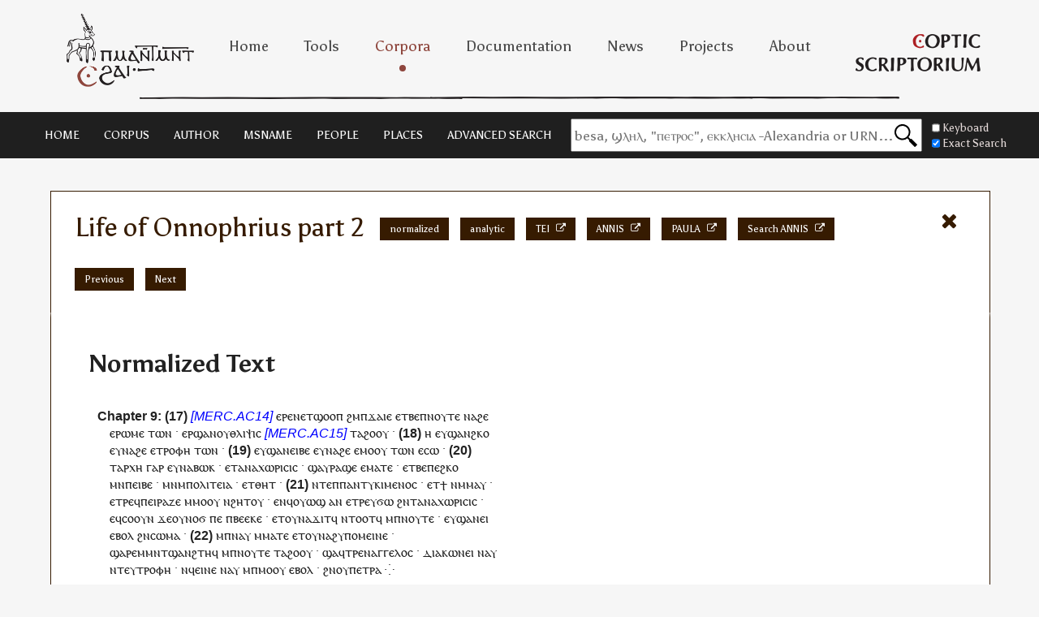

--- FILE ---
content_type: text/html; charset=utf-8
request_url: https://data.copticscriptorium.org/texts/lifeonnophrius/life-of-onnophrius-part-2/
body_size: 306748
content:

<!DOCTYPE html>
<html>
  <head prefix="og: http://ogp.me/ns#, cts: http://chs.harvard.edu/xmlns/cts">
    <meta charset="utf-8">
    <meta http-equiv="X-UA-Compatible" content="IE=edge">
    <title>
      Life of Onnophrius part 2 - Coptic Scriptorium
    </title>
    <meta name="description" content="Coptic Scriptorium">
    <meta name="viewport" content="width=device-width, initial-scale=1">
    <!-- Opengraph Meta -->
    <meta property="og:title" content="Coptic Scriptorium Text Server - Life of Onnophrius part 2 ">
    <meta property="og:locale" content="en_US">
    <meta property="og:site_name" content="Coptic Scriptorium Text Server">
    <meta property="og:image" content="/static/img/logo.jpg">
    <!-- CTS Meta -->
    <!-- FIXME: we probably need these in the view.py -->
    <meta name="corpus_urn" property="cts:corpus_urn" content="">
    <meta name="mss_urn" property="cts:mss_urn" content="">
    <meta name="edition_urn" property="cts:edition_urn" content="">
<!--    <link rel="stylesheet" href="/static/css/styles.css">-->
    <style>div.htmlvis {
font-family: Antinoou, sans-serif; width: 500px; white-space: normal !important;
}
/*#.line{display: block; white-space:nowrap; }
#.line:before{content:attr(line)": ";}*/
.translation:hover{color: red}
/*#.rend{font-size: x-large;}
#.person{color:red;}
.place{color:blue;}*/
.word{ white-space: inherit; }
.word:after{content: " ";}
.page:before{color: blue; font-style: italic; content: " [" attr(page) "] ";}
.norm a{text-decoration: none !important; color:inherit}
.norm a:hover{text-decoration: underline !important; color: blue}
div.verse{display: inline; padding-top: 6px; padding-bottom: 6px;}
div.verse:before{content: "(" attr(verse) ") "; font-weight:bold}
div.chapter{display: block; padding-top: 6px; padding-bottom: 6px; text-indent: -15px; padding-left: 15px;}
div.chapter:before{content: "Chapter " attr(chapter) ": "; font-weight:bold}
</style>
    <link rel="shortcut icon" href="/static/img/favicon.ico" type="image/x-icon">
    <link rel="icon" href="/static/img/favicon.ico" type="image/x-icon">
    <link rel="icon" type="image/jpg" href="/static/img/logo.png">
    <style>
      @import url('https://fonts.googleapis.com/css2?family=Asul:wght@400;700&family=Merriweather:ital,wght@0,300;0,400;0,700;0,900;1,300;1,400;1,700;1,900&family=Montserrat:ital,wght@0,100..900;1,100..900&family=Open+Sans:ital,wght@0,300..800;1,300..800&display=swap');
    </style>
    <link href="//maxcdn.bootstrapcdn.com/font-awesome/4.7.0/css/font-awesome.min.css" rel="stylesheet">
    <link rel="stylesheet" href="https://copticscriptorium.org/css/global.css">
<link rel="stylesheet" href="/static/css/styles.css">
    <!-- FIXME: Are we using jQuery at all? Oh maybe wikipedia.js? or vizbar.js? -->
    <script src="/static/js/jquery-3.4.1.min.js"></script>
    <script src="/static/js/ga.js"></script>
    <script src="/static/js/vizbar.js"></script>
    <script src="/static/js/search_interface.js"></script>
    <script src="/static/js/wikipedia.js"></script>
    <script src="https://s.keyman.com/kmw/engine/17.0.332/keymanweb.js"></script>
    <!-- script src='https://s.keyman.com/kmw/engine/17.0.332/kmwuitoggle.js'></script -->
    <script src="/static/js/keyboard.js"></script>
    <!-- script src="/static/js/coptic_dictionary.js"></script -->
  </head>
  <body class="text-server">
    <!-- coptic scriptorium header with hyperlinks -->
<header id="header">
  <div class="container">

    <a href="https://copticscriptorium.org/" class="logo1"><img src="https://copticscriptorium.org/images/logo.png" width="157" alt=""></a>
    <a href="https://copticscriptorium.org/" class="logo2"><img src="https://copticscriptorium.org/images/logo2.png" width="154" alt=""></a>

    <nav id="main-menu">
      <ul>
        <li><a href="https://copticscriptorium.org/" class="m-home">Home</a></li>
        <li><a href="https://copticscriptorium.org/tools" class="m-tools">Tools</a></li>
        <li><a href="https://data.copticscriptorium.org" class="m-corpora on">Corpora</a></li>
        <li><a href="https://copticscriptorium.org/documentation" class="m-documentation">Documentation</a></li>
        <li><a href="https://blog.copticscriptorium.org" class="m-news">News</a></li>
        <li><a href="https://copticscriptorium.org/projects" class="m-projects">Projects</a></li>
        <li><a href="https://copticscriptorium.org/about" class="m-about">About</a></li>
      </ul>
    </nav>

  </div>
</header>
    <!-- cts-specific header with index links and search bar -->
    <header class="nav-container">
    <div class="nav">
        <div class="nav-links">
            <div class="nav-item">
                <a href="/">
                    <span class="tool-text">home</span>
                </a>
            </div>
            
                <div class="nav-item">
                    <a href="/index/corpus/">
                        <span class="tool-text"> corpus </span>
                    </a>
                </div>
            
                <div class="nav-item">
                    <a href="/index/author/">
                        <span class="tool-text"> author </span>
                    </a>
                </div>
            
                <div class="nav-item">
                    <a href="/index/msName/">
                        <span class="tool-text"> msName </span>
                    </a>
                </div>
            
                <div class="nav-item">
                    <a href="/index/people/">
                        <span class="tool-text"> people </span>
                    </a>
                </div>
            
                <div class="nav-item">
                    <a href="/index/places/">
                        <span class="tool-text"> places </span>
                    </a>
                </div>
            
            <div class="nav-item">
                <a href="/search">
                    <span class="tool-text"> Advanced Search </span>
                </a>
            </div>
        </div>
        <!-- Search by text, year, author, country of origin, hagiography, bible texts-->
        <form name="search_box" class="search-bar" action="/search">
            <div id="language-selector">
                <button type="button" id="language-toggle">
                    <span id="current-language"></span>
                    <!-- Keyboard SVG-->
                    <img src="/static/img/keyboard.svg" alt="Keyboard icon" width="28" height="28">
                </button>
            </div>
            <input type="text"
                   name="text"
                   value=""
                   placeholder='besa, ϣⲗⲏⲗ, "ⲡⲉⲧⲣⲟⲥ", ⲉⲕⲕⲗⲏⲥⲓⲁ -Alexandria or URN...'>
            
            <img alt="Search icon" src="/static/img/magnifying_glass_icon.svg" width="28" height="28" class="search-icon" onclick="document.querySelector('.search-bar').submit()">
        </form>
        <!-- Preferences dialog -->
<div id="preferences" >
    <div class="preference-item">
      <label><input type="checkbox" id="virtual-keyboard-toggle">Keyboard</label>
      <label><input type="checkbox" id="exact-search-toggle">Exact Search</label>
  </div>
</div>


    </div>
</header>

    <!-- Primary grid -->
    <div class="grid primary">
      <main class="main">
        <div class="content primary">
          <div class="grid inner">
            
    <section class="text-list list">
        <div class="text-work">
            <div class="text-subwork single-header">
                <a href="/texts/lifeonnophrius/life-of-onnophrius-part-2" class="item-title-wrap">
                    <span class="text-item item-title">Life of Onnophrius part 2</span>
                </a>
                <a href="/" class="close-selected-text">
                    <span class="fa fa-close"></span>
                </a>
                <div class="html-wrap version-wrap page-tabs">
                    <!-- text.html -->
                    
                            <a href="/texts/lifeonnophrius/life-of-onnophrius-part-2/norm"
                            class="text-item norm">
                                <span>normalized</span>
                            </a>
                    
                            <a href="/texts/lifeonnophrius/life-of-onnophrius-part-2/analytic"
                            class="text-item analytic">
                                <span>analytic</span>
                            </a>
                    
                    
                        <a href="https://github.com/CopticScriptorium/corpora/tree/master/life-onnophrius/life.onnophrius_TEI"
                           class="text-item"
                           target="_blank">
                            <span>TEI</span>
                            <span class="fa fa-external-link"></span>
                        </a>
                    
                    
                        <a href="https://github.com/CopticScriptorium/corpora/tree/master/life-onnophrius/life.onnophrius_ANNIS"
                           class="text-item"
                           target="_blank">
                            <span>ANNIS</span>
                            <span class="fa fa-external-link"></span>
                        </a>
                    
                    
                        <a href="https://github.com/CopticScriptorium/corpora/tree/master/life-onnophrius/life.onnophrius_PAULA"
                           class="text-item"
                           target="_blank">
                            <span>PAULA</span>
                            <span class="fa fa-external-link"></span>
                        </a>
                    
                    <a href="/urn:cts:copticLit:lives.onnophrius.budge:9-16/annis"
                       class="text-item annis"
                       target="_blank">
                        <span>Search ANNIS</span>
                        <span class="fa fa-external-link"></span>
                    </a>
                </div>
                <div class="html-wrap version-wrap page-tabs" style="display: block;">
                    
                        <a href="/texts/lifeonnophrius/life-of-onnophrius-part-1/norm"
                           class="text-item">
                            <span>Previous</span>
                        </a>
                    
                    
                        <a href="/texts/lifeonnophrius/life-of-onnophrius-part-3/norm"
                           class="text-item">
                            <span>Next</span>
                        </a>
                    
                </div>
            </div>
        </div>
    </section>
    <section id="text" class="selected-text-wrap page-content">
        <div class="text-format">
            <h3 class="subtitle">Normalized Text</h3>
            
            <div class="coptic-text html"><div class="htmlvis verses"><div class="chapter" chapter="9"><t class="translation" title="But where shall those who are living in the desert, for God's sake, find a man if trouble come upon them?"><div class="verse" verse="17"><q class="page" page="MERC.AC14"><span class="word"><span class="norm"><a href='https://coptic-dictionary.org/results.cgi?quick_search=ⲉⲣⲉ' target='_new'>ⲉⲣⲉ</a></span><span class="norm"><a href='https://coptic-dictionary.org/results.cgi?quick_search=ⲡ' target='_new'>ⲛ</a></span><span class="norm"><a href='https://coptic-dictionary.org/results.cgi?quick_search=ⲉⲧⲉⲣⲉ' target='_new'>ⲉⲧ</a></span><span class="norm"><a href='https://coptic-dictionary.org/results.cgi?quick_search=ϣⲱⲡⲉ' target='_new'>ϣⲟⲟⲡ</a></span></span><span class="word"><span class="norm"><a href='https://coptic-dictionary.org/results.cgi?quick_search=ϩⲛ' target='_new'>ϩⲙ</a></span><span class="norm"><a href='https://coptic-dictionary.org/results.cgi?quick_search=ⲡ' target='_new'>ⲡ</a></span><span class="norm"><a href='https://coptic-dictionary.org/results.cgi?quick_search=ϫⲁⲓⲉ' target='_new'>ϫⲁⲓⲉ</a></span></span><span class="word"><span class="norm"><a href='https://coptic-dictionary.org/results.cgi?quick_search=ⲉⲧⲃⲉ' target='_new'>ⲉⲧⲃⲉ</a></span><span class="norm"><a href='https://coptic-dictionary.org/results.cgi?quick_search=ⲡ' target='_new'>ⲡ</a></span><span class="norm"><a href='https://coptic-dictionary.org/results.cgi?quick_search=ⲛⲟⲩⲧⲉ' target='_new'>ⲛⲟⲩⲧⲉ</a></span></span><span class="word"><span class="norm"><a href='https://coptic-dictionary.org/results.cgi?quick_search=ⲛⲁ' target='_new'>ⲛⲁ</a></span><span class="norm"><a href='https://coptic-dictionary.org/results.cgi?quick_search=ϩⲉ' target='_new'>ϩⲉ</a></span></span><span class="word"><span class="norm"><a href='https://coptic-dictionary.org/results.cgi?quick_search=ⲉ' target='_new'>ⲉ</a></span><span class="norm"><a href='https://coptic-dictionary.org/results.cgi?quick_search=ⲣⲱⲙⲉ' target='_new'>ⲣⲱⲙⲉ</a></span></span><span class="word"><span class="norm"><a href='https://coptic-dictionary.org/results.cgi?quick_search=ⲧⲱⲛ' target='_new'>ⲧⲱⲛ</a></span></span><span class="word"><span class="norm"><a href='https://coptic-dictionary.org/results.cgi?quick_search=·' target='_new'>·</a></span></span><span class="word"><span class="norm"><a href='https://coptic-dictionary.org/results.cgi?quick_search=ⲉⲣϣⲁⲛ' target='_new'>ⲉⲣϣⲁⲛ</a></span><span class="norm"><a href='https://coptic-dictionary.org/results.cgi?quick_search=ⲟⲩ' target='_new'>ⲟⲩ</a></span><span class="norm"><a href='https://coptic-dictionary.org/results.cgi?quick_search=ⲑⲗⲓⲯⲓⲥ' target='_new'>ⲑⲗⲓⲯⲓⲥ</a></q><q class="page" page="MERC.AC15"></span></span><span class="word"><span class="norm"><a href='https://coptic-dictionary.org/results.cgi?quick_search=ⲧⲁϩⲟ' target='_new'>ⲧⲁϩⲟ</a></span><span class="norm"><a href='https://coptic-dictionary.org/results.cgi?quick_search=ⲛⲧⲟⲟⲩ' target='_new'>ⲟⲩ</a></span></span><span class="word"><span class="norm"><a href='https://coptic-dictionary.org/results.cgi?quick_search=·' target='_new'>·</a></span></span></div></t><t class="translation" title="If they are hungry where can they find food?"><div class="verse" verse="18"><span class="word"><span class="norm"><a href='https://coptic-dictionary.org/results.cgi?quick_search=ⲏ' target='_new'>ⲏ</a></span></span><span class="word"><span class="norm"><a href='https://coptic-dictionary.org/results.cgi?quick_search=ⲉⲣϣⲁⲛ_ⲛⲧⲟⲟⲩ' target='_new'>ⲉⲩϣⲁⲛ</a></span><span class="norm"><a href='https://coptic-dictionary.org/results.cgi?quick_search=ϩⲕⲟ' target='_new'>ϩⲕⲟ</a></span></span><span class="word"><span class="norm"><a href='https://coptic-dictionary.org/results.cgi?quick_search=ⲉⲣⲉ' target='_new'>ⲉ</a></span><span class="norm"><a href='https://coptic-dictionary.org/results.cgi?quick_search=ⲛⲧⲟⲟⲩ' target='_new'>ⲩ</a></span><span class="norm"><a href='https://coptic-dictionary.org/results.cgi?quick_search=ⲛⲁ' target='_new'>ⲛⲁ</a></span><span class="norm"><a href='https://coptic-dictionary.org/results.cgi?quick_search=ϩⲉ' target='_new'>ϩⲉ</a></span></span><span class="word"><span class="norm"><a href='https://coptic-dictionary.org/results.cgi?quick_search=ⲉ' target='_new'>ⲉ</a></span><span class="norm"><a href='https://coptic-dictionary.org/results.cgi?quick_search=ⲧⲣⲟⲫⲏ' target='_new'>ⲧⲣⲟⲫⲏ</a></span></span><span class="word"><span class="norm"><a href='https://coptic-dictionary.org/results.cgi?quick_search=ⲧⲱⲛ' target='_new'>ⲧⲱⲛ</a></span></span><span class="word"><span class="norm"><a href='https://coptic-dictionary.org/results.cgi?quick_search=·' target='_new'>·</a></span></span></div></t><t class="translation" title="If they are thirsty where can they find water to drink?"><div class="verse" verse="19"><span class="word"><span class="norm"><a href='https://coptic-dictionary.org/results.cgi?quick_search=ⲉⲣϣⲁⲛ_ⲛⲧⲟⲟⲩ' target='_new'>ⲉⲩϣⲁⲛ</a></span><span class="norm"><a href='https://coptic-dictionary.org/results.cgi?quick_search=ⲉⲓⲃⲉ' target='_new'>ⲉⲓⲃⲉ</a></span></span><span class="word"><span class="norm"><a href='https://coptic-dictionary.org/results.cgi?quick_search=ⲉⲣⲉ' target='_new'>ⲉ</a></span><span class="norm"><a href='https://coptic-dictionary.org/results.cgi?quick_search=ⲛⲧⲟⲟⲩ' target='_new'>ⲩ</a></span><span class="norm"><a href='https://coptic-dictionary.org/results.cgi?quick_search=ⲛⲁ' target='_new'>ⲛⲁ</a></span><span class="norm"><a href='https://coptic-dictionary.org/results.cgi?quick_search=ϩⲉ' target='_new'>ϩⲉ</a></span></span><span class="word"><span class="norm"><a href='https://coptic-dictionary.org/results.cgi?quick_search=ⲉ' target='_new'>ⲉ</a></span><span class="norm"><a href='https://coptic-dictionary.org/results.cgi?quick_search=ⲙⲟⲟⲩ' target='_new'>ⲙⲟⲟⲩ</a></span></span><span class="word"><span class="norm"><a href='https://coptic-dictionary.org/results.cgi?quick_search=ⲧⲱⲛ' target='_new'>ⲧⲱⲛ</a></span></span><span class="word"><span class="norm"><a href='https://coptic-dictionary.org/results.cgi?quick_search=ⲉ' target='_new'>ⲉ</a></span><span class="norm"><a href='https://coptic-dictionary.org/results.cgi?quick_search=ⲥⲱ' target='_new'>ⲥⲱ</a></span></span><span class="word"><span class="norm"><a href='https://coptic-dictionary.org/results.cgi?quick_search=·' target='_new'>·</a></span></span></div></t><t class="translation" title="When they begin to lead the life of the anchorite they rejoice exceedingly because of hunger, and thirst, and the excellence of their manner of life."><div class="verse" verse="20"><span class="word"><span class="norm"><a href='https://coptic-dictionary.org/results.cgi?quick_search=ⲡ' target='_new'>ⲧ</a></span><span class="norm"><a href='https://coptic-dictionary.org/results.cgi?quick_search=ⲁⲣⲭⲏ' target='_new'>ⲁⲣⲭⲏ</a></span></span><span class="word"><span class="norm"><a href='https://coptic-dictionary.org/results.cgi?quick_search=ⲅⲁⲣ' target='_new'>ⲅⲁⲣ</a></span></span><span class="word"><span class="norm"><a href='https://coptic-dictionary.org/results.cgi?quick_search=ⲉⲣⲉ' target='_new'>ⲉ</a></span><span class="norm"><a href='https://coptic-dictionary.org/results.cgi?quick_search=ⲛⲧⲟⲟⲩ' target='_new'>ⲩ</a></span><span class="norm"><a href='https://coptic-dictionary.org/results.cgi?quick_search=ⲛⲁ' target='_new'>ⲛⲁ</a></span><span class="norm"><a href='https://coptic-dictionary.org/results.cgi?quick_search=ⲃⲱⲕ' target='_new'>ⲃⲱⲕ</a></span></span><span class="word"><span class="norm"><a href='https://coptic-dictionary.org/results.cgi?quick_search=·' target='_new'>·</a></span></span><span class="word"><span class="norm"><a href='https://coptic-dictionary.org/results.cgi?quick_search=ⲉ' target='_new'>ⲉ</a></span><span class="norm"><a href='https://coptic-dictionary.org/results.cgi?quick_search=ⲡ' target='_new'>ⲧ</a></span><span class="norm"><a href='https://coptic-dictionary.org/results.cgi?quick_search=ⲁⲛⲁⲭⲱⲣⲓⲥⲓⲥ' target='_new'>ⲁⲛⲁⲭⲱⲣⲓⲥⲓⲥ</a></span></span><span class="word"><span class="norm"><a href='https://coptic-dictionary.org/results.cgi?quick_search=·' target='_new'>·</a></span></span><span class="word"><span class="norm"><a href='https://coptic-dictionary.org/results.cgi?quick_search=ϣⲁⲣⲉ' target='_new'>ϣⲁ</a></span><span class="norm"><a href='https://coptic-dictionary.org/results.cgi?quick_search=ⲛⲧⲟⲟⲩ' target='_new'>ⲩ</a></span><span class="norm"><a href='https://coptic-dictionary.org/results.cgi?quick_search=ⲣⲁϣⲉ' target='_new'>ⲣⲁϣⲉ</a></span></span><span class="word"><span class="norm"><a href='https://coptic-dictionary.org/results.cgi?quick_search=ⲉⲙⲁⲧⲉ' target='_new'>ⲉⲙⲁⲧⲉ</a></span></span><span class="word"><span class="norm"><a href='https://coptic-dictionary.org/results.cgi?quick_search=·' target='_new'>·</a></span></span><span class="word"><span class="norm"><a href='https://coptic-dictionary.org/results.cgi?quick_search=ⲉⲧⲃⲉ' target='_new'>ⲉⲧⲃⲉ</a></span><span class="norm"><a href='https://coptic-dictionary.org/results.cgi?quick_search=ⲡ' target='_new'>ⲡⲉ</a></span><span class="norm"><a href='https://coptic-dictionary.org/results.cgi?quick_search=ϩⲕⲟ' target='_new'>ϩⲕⲟ</a></span></span><span class="word"><span class="norm"><a href='https://coptic-dictionary.org/results.cgi?quick_search=ⲙⲛ' target='_new'>ⲙⲛ</a></span><span class="norm"><a href='https://coptic-dictionary.org/results.cgi?quick_search=ⲡ' target='_new'>ⲡ</a></span><span class="norm"><a href='https://coptic-dictionary.org/results.cgi?quick_search=ⲉⲓⲃⲉ' target='_new'>ⲉⲓⲃⲉ</a></span></span><span class="word"><span class="norm"><a href='https://coptic-dictionary.org/results.cgi?quick_search=·' target='_new'>·</a></span></span><span class="word"><span class="norm"><a href='https://coptic-dictionary.org/results.cgi?quick_search=ⲙⲛ' target='_new'>ⲙⲛ</a></span><span class="norm"><a href='https://coptic-dictionary.org/results.cgi?quick_search=ⲡ' target='_new'>ⲙ</a></span><span class="norm"><a href='https://coptic-dictionary.org/results.cgi?quick_search=ⲡⲟⲗⲓⲧⲉⲓⲁ' target='_new'>ⲡⲟⲗⲓⲧⲉⲓⲁ</a></span></span><span class="word"><span class="norm"><a href='https://coptic-dictionary.org/results.cgi?quick_search=·' target='_new'>·</a></span></span><span class="word"><span class="norm"><a href='https://coptic-dictionary.org/results.cgi?quick_search=ⲉⲧⲉⲣⲉ' target='_new'>ⲉⲧ</a></span><span class="norm"><a href='https://coptic-dictionary.org/results.cgi?quick_search=ⲑⲏⲧ' target='_new'>ⲑⲏⲧ</a></span></span><span class="word"><span class="norm"><a href='https://coptic-dictionary.org/results.cgi?quick_search=·' target='_new'>·</a></span></span></div></t><t class="translation" title="And the Adversary who fighteth with them to tempt them thereby doth not wish them to continue the life of the anchorite, for he knoweth that the reward is great which they will receive from God when they shall come forth from the body."><div class="verse" verse="21"><span class="word"><span class="norm"><a href='https://coptic-dictionary.org/results.cgi?quick_search=ⲛⲧⲉ' target='_new'>ⲛⲧⲉ</a></span><span class="norm"><a href='https://coptic-dictionary.org/results.cgi?quick_search=ⲡ' target='_new'>ⲡ</a></span><span class="norm"><a href='https://coptic-dictionary.org/results.cgi?quick_search=ⲁⲛⲧⲓⲕⲓⲙⲉⲛⲟⲥ ' target='_new'>ⲡⲁⲛⲧⲩⲕⲓⲙⲉⲛⲟⲥ</a></span></span><span class="word"><span class="norm"><a href='https://coptic-dictionary.org/results.cgi?quick_search=·' target='_new'>·</a></span></span><span class="word"><span class="norm"><a href='https://coptic-dictionary.org/results.cgi?quick_search=ⲉⲧⲉⲣⲉ' target='_new'>ⲉⲧ</a></span><span class="norm"><a href='https://coptic-dictionary.org/results.cgi?quick_search=ϯ' target='_new'>ϯ</a></span></span><span class="word"><span class="norm"><a href='https://coptic-dictionary.org/results.cgi?quick_search=ⲙⲛ' target='_new'>ⲛⲙⲙⲁ</a></span><span class="norm"><a href='https://coptic-dictionary.org/results.cgi?quick_search=ⲛⲧⲟⲟⲩ' target='_new'>ⲩ</a></span></span><span class="word"><span class="norm"><a href='https://coptic-dictionary.org/results.cgi?quick_search=·' target='_new'>·</a></span></span><span class="word"><span class="norm"><a href='https://coptic-dictionary.org/results.cgi?quick_search=ⲉ' target='_new'>ⲉ</a></span><span class="norm"><a href='https://coptic-dictionary.org/results.cgi?quick_search=ⲧⲣⲉ' target='_new'>ⲧⲣⲉ</a></span><span class="norm"><a href='https://coptic-dictionary.org/results.cgi?quick_search=ⲛⲧⲟϥ' target='_new'>ϥ</a></span><span class="norm"><a href='https://coptic-dictionary.org/results.cgi?quick_search=ⲡⲉⲓⲣⲁⲍⲉ' target='_new'>ⲡⲉⲓⲣⲁⲍⲉ</a></span></span><span class="word"><span class="norm"><a href='https://coptic-dictionary.org/results.cgi?quick_search=ⲛ' target='_new'>ⲙⲙⲟ</a></span><span class="norm"><a href='https://coptic-dictionary.org/results.cgi?quick_search=ⲛⲧⲟⲟⲩ' target='_new'>ⲟⲩ</a></span></span><span class="word"><span class="norm"><a href='https://coptic-dictionary.org/results.cgi?quick_search=ϩⲛ' target='_new'>ⲛϩⲏⲧ</a></span><span class="norm"><a href='https://coptic-dictionary.org/results.cgi?quick_search=ⲛⲧⲟⲟⲩ' target='_new'>ⲟⲩ</a></span></span><span class="word"><span class="norm"><a href='https://coptic-dictionary.org/results.cgi?quick_search=·' target='_new'>·</a></span></span><span class="word"><span class="norm"><a href='https://coptic-dictionary.org/results.cgi?quick_search=ⲉⲣⲉ' target='_new'>ⲉ</a></span><span class="norm"><a href='https://coptic-dictionary.org/results.cgi?quick_search=ⲛⲧⲉ' target='_new'>ⲛ</a></span><span class="norm"><a href='https://coptic-dictionary.org/results.cgi?quick_search=ⲛⲧⲟϥ' target='_new'>ϥ</a></span><span class="norm"><a href='https://coptic-dictionary.org/results.cgi?quick_search=ⲟⲩⲱϣ' target='_new'>ⲟⲩⲱϣ</a></span></span><span class="word"><span class="norm"><a href='https://coptic-dictionary.org/results.cgi?quick_search=ⲁⲛ' target='_new'>ⲁⲛ</a></span></span><span class="word"><span class="norm"><a href='https://coptic-dictionary.org/results.cgi?quick_search=ⲉ' target='_new'>ⲉ</a></span><span class="norm"><a href='https://coptic-dictionary.org/results.cgi?quick_search=ⲧⲣⲉ' target='_new'>ⲧⲣⲉ</a></span><span class="norm"><a href='https://coptic-dictionary.org/results.cgi?quick_search=ⲛⲧⲟⲟⲩ' target='_new'>ⲩ</a></span><span class="norm"><a href='https://coptic-dictionary.org/results.cgi?quick_search=ϭⲱ' target='_new'>ϭⲱ</a></span></span><span class="word"><span class="norm"><a href='https://coptic-dictionary.org/results.cgi?quick_search=ϩⲛ' target='_new'>ϩⲛ</a></span><span class="norm"><a href='https://coptic-dictionary.org/results.cgi?quick_search=ⲡ' target='_new'>ⲧ</a></span><span class="norm"><a href='https://coptic-dictionary.org/results.cgi?quick_search=ⲁⲛⲁⲭⲱⲣⲓⲥⲓⲥ' target='_new'>ⲁⲛⲁⲭⲱⲣⲓⲥⲓⲥ</a></span></span><span class="word"><span class="norm"><a href='https://coptic-dictionary.org/results.cgi?quick_search=·' target='_new'>·</a></span></span><span class="word"><span class="norm"><a href='https://coptic-dictionary.org/results.cgi?quick_search=ⲉⲣⲉ' target='_new'>ⲉ</a></span><span class="norm"><a href='https://coptic-dictionary.org/results.cgi?quick_search=ⲛⲧⲟϥ' target='_new'>ϥ</a></span><span class="norm"><a href='https://coptic-dictionary.org/results.cgi?quick_search=ⲥⲟⲟⲩⲛ' target='_new'>ⲥⲟⲟⲩⲛ</a></span></span><span class="word"><span class="norm"><a href='https://coptic-dictionary.org/results.cgi?quick_search=ϫⲉ' target='_new'>ϫⲉ</a></span><span class="norm"><a href='https://coptic-dictionary.org/results.cgi?quick_search=ⲟⲩ' target='_new'>ⲟⲩ</a></span><span class="norm"><a href='https://coptic-dictionary.org/results.cgi?quick_search=ⲛⲟϭ' target='_new'>ⲛⲟϭ</a></span></span><span class="word"><span class="norm"><a href='https://coptic-dictionary.org/results.cgi?quick_search=ⲡⲉ' target='_new'>ⲡⲉ</a></span></span><span class="word"><span class="norm"><a href='https://coptic-dictionary.org/results.cgi?quick_search=ⲡ' target='_new'>ⲡ</a></span><span class="norm"><a href='https://coptic-dictionary.org/results.cgi?quick_search=ⲃⲉⲕⲉ' target='_new'>ⲃⲉⲉⲕⲉ</a></span></span><span class="word"><span class="norm"><a href='https://coptic-dictionary.org/results.cgi?quick_search=·' target='_new'>·</a></span></span><span class="word"><span class="norm"><a href='https://coptic-dictionary.org/results.cgi?quick_search=ⲉⲧⲉⲣⲉ' target='_new'>ⲉⲧ</a></span><span class="norm"><a href='https://coptic-dictionary.org/results.cgi?quick_search=ⲛⲧⲟⲟⲩ' target='_new'>ⲟⲩ</a></span><span class="norm"><a href='https://coptic-dictionary.org/results.cgi?quick_search=ⲛⲁ' target='_new'>ⲛⲁ</a></span><span class="norm"><a href='https://coptic-dictionary.org/results.cgi?quick_search=ϫⲓ' target='_new'>ϫⲓⲧ</a></span><span class="norm"><a href='https://coptic-dictionary.org/results.cgi?quick_search=ⲛⲧⲟϥ' target='_new'>ϥ</a></span></span><span class="word"><span class="norm"><a href='https://coptic-dictionary.org/results.cgi?quick_search=ⲛⲧⲛ' target='_new'>ⲛⲧⲟⲟⲧ</a></span><span class="norm"><a href='https://coptic-dictionary.org/results.cgi?quick_search=ⲛⲧⲟϥ' target='_new'>ϥ</a></span></span><span class="word"><span class="norm"><a href='https://coptic-dictionary.org/results.cgi?quick_search=ⲛ' target='_new'>ⲙ</a></span><span class="norm"><a href='https://coptic-dictionary.org/results.cgi?quick_search=ⲡ' target='_new'>ⲡ</a></span><span class="norm"><a href='https://coptic-dictionary.org/results.cgi?quick_search=ⲛⲟⲩⲧⲉ' target='_new'>ⲛⲟⲩⲧⲉ</a></span></span><span class="word"><span class="norm"><a href='https://coptic-dictionary.org/results.cgi?quick_search=·' target='_new'>·</a></span></span><span class="word"><span class="norm"><a href='https://coptic-dictionary.org/results.cgi?quick_search=ⲉⲣϣⲁⲛ_ⲛⲧⲟⲟⲩ' target='_new'>ⲉⲩϣⲁⲛ</a></span><span class="norm"><a href='https://coptic-dictionary.org/results.cgi?quick_search=ⲉⲓ' target='_new'>ⲉⲓ</a></span></span><span class="word"><span class="norm"><a href='https://coptic-dictionary.org/results.cgi?quick_search=ⲉⲃⲟⲗ' target='_new'>ⲉⲃⲟⲗ</a></span></span><span class="word"><span class="norm"><a href='https://coptic-dictionary.org/results.cgi?quick_search=ϩⲛ' target='_new'>ϩⲛ</a></span><span class="norm"><a href='https://coptic-dictionary.org/results.cgi?quick_search=ⲥⲱⲙⲁ' target='_new'>ⲥⲱⲙⲁ</a></span></span><span class="word"><span class="norm"><a href='https://coptic-dictionary.org/results.cgi?quick_search=·' target='_new'>·</a></span></span></div></t><t class="translation" title="When they are preaching ascetic labours the compassion of God cometh upon them, and He maketh the angels to serve them in respect of their food, and He bringeth for them water out of the rock."><div class="verse" verse="22"><span class="word"><span class="norm"><a href='https://coptic-dictionary.org/results.cgi?quick_search=ⲛ' target='_new'>ⲙ</a></span><span class="norm"><a href='https://coptic-dictionary.org/results.cgi?quick_search=ⲡ' target='_new'>ⲡ</a></span><span class="norm"><a href='https://coptic-dictionary.org/results.cgi?quick_search=ⲛⲁⲩ' target='_new'>ⲛⲁⲩ</a></span></span><span class="word"><span class="norm"><a href='https://coptic-dictionary.org/results.cgi?quick_search=ⲙⲙⲁⲧⲉ' target='_new'>ⲙⲙⲁⲧⲉ</a></span></span><span class="word"><span class="norm"><a href='https://coptic-dictionary.org/results.cgi?quick_search=ⲉⲧⲉⲣⲉ' target='_new'>ⲉⲧ</a></span><span class="norm"><a href='https://coptic-dictionary.org/results.cgi?quick_search=ⲛⲧⲟⲟⲩ' target='_new'>ⲟⲩ</a></span><span class="norm"><a href='https://coptic-dictionary.org/results.cgi?quick_search=ⲛⲁ' target='_new'>ⲛⲁ</a></span><span class="norm"><a href='https://coptic-dictionary.org/results.cgi?quick_search=ϩⲩⲡⲟⲙⲉⲓⲛⲉ' target='_new'>ϩⲩⲡⲟⲙⲉⲓⲛⲉ</a></span></span><span class="word"><span class="norm"><a href='https://coptic-dictionary.org/results.cgi?quick_search=·' target='_new'>·</a></span></span><span class="word"><span class="norm"><a href='https://coptic-dictionary.org/results.cgi?quick_search=ϣⲁⲣⲉ' target='_new'>ϣⲁⲣⲉ</a></span><span class="norm"><a href='https://coptic-dictionary.org/results.cgi?quick_search=ⲛ' target='_new'>ⲙ</a></span><span class="norm"><a href='https://coptic-dictionary.org/results.cgi?quick_search=ⲙⲛⲧϣⲁⲛϩⲧⲏϥ' target='_new'>ⲙⲛⲧϣⲁⲛϩⲧⲏϥ</a></span></span><span class="word"><span class="norm"><a href='https://coptic-dictionary.org/results.cgi?quick_search=ⲛ' target='_new'>ⲙ</a></span><span class="norm"><a href='https://coptic-dictionary.org/results.cgi?quick_search=ⲡ' target='_new'>ⲡ</a></span><span class="norm"><a href='https://coptic-dictionary.org/results.cgi?quick_search=ⲛⲟⲩⲧⲉ' target='_new'>ⲛⲟⲩⲧⲉ</a></span></span><span class="word"><span class="norm"><a href='https://coptic-dictionary.org/results.cgi?quick_search=ⲧⲁϩⲟ' target='_new'>ⲧⲁϩⲟ</a></span><span class="norm"><a href='https://coptic-dictionary.org/results.cgi?quick_search=ⲛⲧⲟⲟⲩ' target='_new'>ⲟⲩ</a></span></span><span class="word"><span class="norm"><a href='https://coptic-dictionary.org/results.cgi?quick_search=·' target='_new'>·</a></span></span><span class="word"><span class="norm"><a href='https://coptic-dictionary.org/results.cgi?quick_search=ϣⲁⲣⲉ' target='_new'>ϣⲁ</a></span><span class="norm"><a href='https://coptic-dictionary.org/results.cgi?quick_search=ⲛⲧⲟϥ' target='_new'>ϥ</a></span><span class="norm"><a href='https://coptic-dictionary.org/results.cgi?quick_search=ⲧⲣⲉ' target='_new'>ⲧⲣⲉ</a></span><span class="norm"><a href='https://coptic-dictionary.org/results.cgi?quick_search=ⲡ' target='_new'>ⲛ</a></span><span class="norm"><a href='https://coptic-dictionary.org/results.cgi?quick_search=ⲁⲅⲅⲉⲗⲟⲥ' target='_new'>ⲁⲅⲅⲉⲗⲟⲥ</a></span></span><span class="word"><span class="norm"><a href='https://coptic-dictionary.org/results.cgi?quick_search=·' target='_new'>·</a></span></span><span class="word"><span class="norm"><a href='https://coptic-dictionary.org/results.cgi?quick_search=ⲇⲓⲁⲕⲱⲛⲉⲓ' target='_new'>ⲇⲓⲁⲕⲱⲛⲉⲓ</a></span></span><span class="word"><span class="norm"><a href='https://coptic-dictionary.org/results.cgi?quick_search=ⲛⲁ' target='_new'>ⲛⲁ</a></span><span class="norm"><a href='https://coptic-dictionary.org/results.cgi?quick_search=ⲛⲧⲟⲟⲩ' target='_new'>ⲩ</a></span></span><span class="word"><span class="norm"><a href='https://coptic-dictionary.org/results.cgi?quick_search=ⲛ' target='_new'>ⲛ</a></span><span class="norm"><a href='https://coptic-dictionary.org/results.cgi?quick_search=ⲡⲉⲩ' target='_new'>ⲧⲉⲩ</a></span><span class="norm"><a href='https://coptic-dictionary.org/results.cgi?quick_search=ⲧⲣⲟⲫⲏ' target='_new'>ⲧⲣⲟⲫⲏ</a></span></span><span class="word"><span class="norm"><a href='https://coptic-dictionary.org/results.cgi?quick_search=·' target='_new'>·</a></span></span><span class="word"><span class="norm"><a href='https://coptic-dictionary.org/results.cgi?quick_search=ⲛⲧⲉ' target='_new'>ⲛ</a></span><span class="norm"><a href='https://coptic-dictionary.org/results.cgi?quick_search=ⲛⲧⲟϥ' target='_new'>ϥ</a></span><span class="norm"><a href='https://coptic-dictionary.org/results.cgi?quick_search=ⲉⲓⲛⲉ' target='_new'>ⲉⲓⲛⲉ</a></span></span><span class="word"><span class="norm"><a href='https://coptic-dictionary.org/results.cgi?quick_search=ⲛⲁ' target='_new'>ⲛⲁ</a></span><span class="norm"><a href='https://coptic-dictionary.org/results.cgi?quick_search=ⲛⲧⲟⲟⲩ' target='_new'>ⲩ</a></span></span><span class="word"><span class="norm"><a href='https://coptic-dictionary.org/results.cgi?quick_search=ⲛ' target='_new'>ⲙ</a></span><span class="norm"><a href='https://coptic-dictionary.org/results.cgi?quick_search=ⲡ' target='_new'>ⲡ</a></span><span class="norm"><a href='https://coptic-dictionary.org/results.cgi?quick_search=ⲙⲟⲟⲩ' target='_new'>ⲙⲟⲟⲩ</a></span></span><span class="word"><span class="norm"><a href='https://coptic-dictionary.org/results.cgi?quick_search=ⲉⲃⲟⲗ' target='_new'>ⲉⲃⲟⲗ</a></span></span><span class="word"><span class="norm"><a href='https://coptic-dictionary.org/results.cgi?quick_search=·' target='_new'>·</a></span></span><span class="word"><span class="norm"><a href='https://coptic-dictionary.org/results.cgi?quick_search=ϩⲛ' target='_new'>ϩⲛ</a></span><span class="norm"><a href='https://coptic-dictionary.org/results.cgi?quick_search=ⲟⲩ' target='_new'>ⲟⲩ</a></span><span class="norm"><a href='https://coptic-dictionary.org/results.cgi?quick_search=ⲡⲉⲧⲣⲁ' target='_new'>ⲡⲉⲧⲣⲁ</a></span></span><span class="word"><span class="norm"><a href='https://coptic-dictionary.org/results.cgi?quick_search=⁛' target='_new'>⁛</a></span></span></div></t></div><div class="chapter" chapter="10"><t class="translation" title="For it is written in Isaiah, Those who abide patiently in the Lord shall renew their strength."><div class="verse" verse="1"><span class="word"><span class="norm"><a href='https://coptic-dictionary.org/results.cgi?quick_search=ⲛⲧⲟϥ' target='_new'>ϥ</a></span><span class="norm"><a href='https://coptic-dictionary.org/results.cgi?quick_search=ⲥϩⲁⲓ' target='_new'>ⲥⲏϩ</a></span></span><span class="word"><span class="norm"><a href='https://coptic-dictionary.org/results.cgi?quick_search=ⲅⲁⲣ' target='_new'>ⲅⲁⲣ</a></span></span><span class="word"><span class="norm"><a href='https://coptic-dictionary.org/results.cgi?quick_search=ϩⲛ' target='_new'>ϩⲛ</a></span><span class="norm"><a href='https://coptic-dictionary.org/results.cgi?quick_search=ⲏⲥⲁⲓⲁⲥ' target='_new'>ⲏⲥⲁⲓⲁⲥ</a></span></span><span class="word"><span class="norm"><a href='https://coptic-dictionary.org/results.cgi?quick_search=·' target='_new'>·</a></span></span><span class="word"><span class="norm"><a href='https://coptic-dictionary.org/results.cgi?quick_search=ϫⲉ' target='_new'>ϫⲉ</a></span><span class="norm"><a href='https://coptic-dictionary.org/results.cgi?quick_search=ⲡ' target='_new'>ⲛ</a></span><span class="norm"><a href='https://coptic-dictionary.org/results.cgi?quick_search=ⲉⲧⲉⲣⲉ' target='_new'>ⲉⲧ</a></span><span class="norm"><a href='https://coptic-dictionary.org/results.cgi?quick_search=ϩⲩⲡⲟⲙⲉⲓⲛⲉ' target='_new'>ϩⲩⲡⲟⲙⲉⲓⲛⲉ</a></span></span><span class="word"><span class="norm"><a href='https://coptic-dictionary.org/results.cgi?quick_search=·' target='_new'>·</a></span></span><span class="word"><span class="norm"><a href='https://coptic-dictionary.org/results.cgi?quick_search=ⲉ' target='_new'>ⲉ</a></span><span class="norm"><a href='https://coptic-dictionary.org/results.cgi?quick_search=ⲡ' target='_new'>ⲡ</a></span><span class="norm"><a href='https://coptic-dictionary.org/results.cgi?quick_search=ϫⲟⲉⲓⲥ' target='_new'>ϫⲟⲉⲓⲥ</a></span></span><span class="word"><span class="norm"><a href='https://coptic-dictionary.org/results.cgi?quick_search=ⲛⲁ' target='_new'>ⲛⲁ</a></span><span class="norm"><a href='https://coptic-dictionary.org/results.cgi?quick_search=ϣⲓⲃⲉ' target='_new'>ϣⲓⲃⲉ</a></span></span><span class="word"><span class="norm"><a href='https://coptic-dictionary.org/results.cgi?quick_search=ⲛ' target='_new'>ⲛ</a></span><span class="norm"><a href='https://coptic-dictionary.org/results.cgi?quick_search=ⲡⲉⲩ' target='_new'>ⲧⲉⲩ</a></span><span class="norm"><a href='https://coptic-dictionary.org/results.cgi?quick_search=ϭⲟⲙ' target='_new'>ϭⲟⲙ</a></span></span><span class="word"><span class="norm"><a href='https://coptic-dictionary.org/results.cgi?quick_search=·' target='_new'>·</a></span></span></div></t><t class="translation" title="They shall spread out their wings like the eagles in flight."><div class="verse" verse="2"><span class="word"><span class="norm"><a href='https://coptic-dictionary.org/results.cgi?quick_search=ⲛⲧⲟⲟⲩ' target='_new'>ⲥⲉ</a></span><span class="norm"><a href='https://coptic-dictionary.org/results.cgi?quick_search=ⲛⲁ' target='_new'>ⲛⲁ</a></span><span class="norm"><a href='https://coptic-dictionary.org/results.cgi?quick_search=ⲣⲉⲧⲧⲛϩ' target='_new'>ⲣⲉⲧⲧⲛϩ</a></span></span><span class="word"><span class="norm"><a href='https://coptic-dictionary.org/results.cgi?quick_search=ⲛ' target='_new'>ⲛ</a></span><span class="norm"><a href='https://coptic-dictionary.org/results.cgi?quick_search=ⲡ' target='_new'>ⲧ</a></span><span class="norm"><a href='https://coptic-dictionary.org/results.cgi?quick_search=ϩⲉ' target='_new'>ϩⲉ</a></span></span></q><q class="page" page="MERC.AC16"><span class="word"><span class="norm"><a href='https://coptic-dictionary.org/results.cgi?quick_search=ⲛ' target='_new'>ⲛ</a></span><span class="norm"><a href='https://coptic-dictionary.org/results.cgi?quick_search=ⲡⲓ' target='_new'>ⲛⲓ</a></span><span class="norm"><a href='https://coptic-dictionary.org/results.cgi?quick_search=ⲁⲉⲧⲟⲥ' target='_new'>ⲁⲓⲧⲟⲥ</a></span></span><span class="word"><span class="norm"><a href='https://coptic-dictionary.org/results.cgi?quick_search=·' target='_new'>·</a></span></span></div></t><t class="translation" title="They shall fly away and shall not fall."><div class="verse" verse="3"><span class="word"><span class="norm"><a href='https://coptic-dictionary.org/results.cgi?quick_search=ⲛⲧⲟⲟⲩ' target='_new'>ⲥⲉ</a></span><span class="norm"><a href='https://coptic-dictionary.org/results.cgi?quick_search=ⲛⲁ' target='_new'>ⲛⲁ</a></span><span class="norm"><a href='https://coptic-dictionary.org/results.cgi?quick_search=ⲡⲱⲧ' target='_new'>ⲡⲱⲧ</a></span></span><span class="word"><span class="norm"><a href='https://coptic-dictionary.org/results.cgi?quick_search=ⲛⲧⲉ' target='_new'>ⲛ</a></span><span class="norm"><a href='https://coptic-dictionary.org/results.cgi?quick_search=ⲛⲧⲟⲟⲩ' target='_new'>ⲥⲉ</a></span><span class="norm"><a href='https://coptic-dictionary.org/results.cgi?quick_search=ⲧⲙ' target='_new'>ⲧⲙ</a></span><span class="norm"><a href='https://coptic-dictionary.org/results.cgi?quick_search=ϩⲉ' target='_new'>ϩⲉ</a></span></span><span class="word"><span class="norm"><a href='https://coptic-dictionary.org/results.cgi?quick_search=·' target='_new'>·</a></span></span></div></t><t class="translation" title="They shall journey and shall not suffer hunger."><div class="verse" verse="4"><span class="word"><span class="norm"><a href='https://coptic-dictionary.org/results.cgi?quick_search=ⲛⲧⲟⲟⲩ' target='_new'>ⲥⲉ</a></span><span class="norm"><a href='https://coptic-dictionary.org/results.cgi?quick_search=ⲛⲁ' target='_new'>ⲛⲁ</a></span><span class="norm"><a href='https://coptic-dictionary.org/results.cgi?quick_search=ⲙⲟⲟϣⲉ' target='_new'>ⲙⲟⲟϣⲉ</a></span></span><span class="word"><span class="norm"><a href='https://coptic-dictionary.org/results.cgi?quick_search=ⲛⲧⲉ' target='_new'>ⲛ</a></span><span class="norm"><a href='https://coptic-dictionary.org/results.cgi?quick_search=ⲛⲧⲟⲟⲩ' target='_new'>ⲥⲉ</a></span><span class="norm"><a href='https://coptic-dictionary.org/results.cgi?quick_search=ⲧⲙ' target='_new'>ⲧⲙ</a></span><span class="norm"><a href='https://coptic-dictionary.org/results.cgi?quick_search=ϩⲕⲟ' target='_new'>ϩⲕⲟ</a></span></span><span class="word"><span class="norm"><a href='https://coptic-dictionary.org/results.cgi?quick_search=·' target='_new'>·</a></span></span></div></t><t class="translation" title="He saith, Water shall be brought to them out of the rock."><div class="verse" verse="5"><span class="word"><span class="norm"><a href='https://coptic-dictionary.org/results.cgi?quick_search=ⲁ' target='_new'>ⲁ</a></span><span class="norm"><a href='https://coptic-dictionary.org/results.cgi?quick_search=ⲛⲧⲟϥ' target='_new'>ϥ</a></span><span class="norm"><a href='https://coptic-dictionary.org/results.cgi?quick_search=ϫⲱ' target='_new'>ϫⲟⲟ</a></span><span class="norm"><a href='https://coptic-dictionary.org/results.cgi?quick_search=ⲛⲧⲟⲥ' target='_new'>ⲥ</a></span></span><span class="word"><span class="norm"><a href='https://coptic-dictionary.org/results.cgi?quick_search=ϫⲉ' target='_new'>ϫⲉ</a></span><span class="norm"><a href='https://coptic-dictionary.org/results.cgi?quick_search=ⲛⲧⲟⲟⲩ' target='_new'>ⲥⲉ</a></span><span class="norm"><a href='https://coptic-dictionary.org/results.cgi?quick_search=ⲛⲁ' target='_new'>ⲛⲁ</a></span><span class="norm"><a href='https://coptic-dictionary.org/results.cgi?quick_search=ⲛ' target='_new'>ⲛ</a></span><span class="norm"><a href='https://coptic-dictionary.org/results.cgi?quick_search=ⲡ' target='_new'>ⲡ</a></span><span class="norm"><a href='https://coptic-dictionary.org/results.cgi?quick_search=ⲙⲟⲟⲩ' target='_new'>ⲙⲟⲟⲩ</a></span></span><span class="word"><span class="norm"><a href='https://coptic-dictionary.org/results.cgi?quick_search=ⲛⲁ' target='_new'>ⲛⲁ</a></span><span class="norm"><a href='https://coptic-dictionary.org/results.cgi?quick_search=ⲛⲧⲟⲟⲩ' target='_new'>ⲩ</a></span></span><span class="word"><span class="norm"><a href='https://coptic-dictionary.org/results.cgi?quick_search=ⲉⲃⲟⲗ' target='_new'>ⲉⲃⲟⲗ</a></span></span><span class="word"><span class="norm"><a href='https://coptic-dictionary.org/results.cgi?quick_search=ϩⲛ' target='_new'>ϩⲛ</a></span><span class="norm"><a href='https://coptic-dictionary.org/results.cgi?quick_search=ⲟⲩ' target='_new'>ⲟⲩ</a></span><span class="norm"><a href='https://coptic-dictionary.org/results.cgi?quick_search=ⲡⲉⲧⲣⲁ' target='_new'>ⲡⲉⲧⲣⲁ</a></span></span><span class="word"><span class="norm"><a href='https://coptic-dictionary.org/results.cgi?quick_search=·' target='_new'>·</a></span></span></div></t><t class="translation" title="When they suffer hunger He will make the grass which is in the field to be sweet to their mouths, even as honey is sweet."><div class="verse" verse="6"><span class="word"><span class="norm"><a href='https://coptic-dictionary.org/results.cgi?quick_search=ⲉⲣϣⲁⲛ_ⲛⲧⲟⲟⲩ' target='_new'>ⲉⲩϣⲁⲛ</a></span><span class="norm"><a href='https://coptic-dictionary.org/results.cgi?quick_search=ϩⲕⲟ' target='_new'>ϩⲕⲟ</a></span></span><span class="word"><span class="norm"><a href='https://coptic-dictionary.org/results.cgi?quick_search=·' target='_new'>·</a></span></span><span class="word"><span class="norm"><a href='https://coptic-dictionary.org/results.cgi?quick_search=ⲇⲉ' target='_new'>ⲇⲉ</a></span></span><span class="word"><span class="norm"><a href='https://coptic-dictionary.org/results.cgi?quick_search=ⲟⲛ' target='_new'>ⲟⲛ</a></span></span><span class="word"><span class="norm"><a href='https://coptic-dictionary.org/results.cgi?quick_search=ϣⲁⲣⲉ' target='_new'>ϣⲁ</a></span><span class="norm"><a href='https://coptic-dictionary.org/results.cgi?quick_search=ⲛⲧⲟϥ' target='_new'>ϥ</a></span><span class="norm"><a href='https://coptic-dictionary.org/results.cgi?quick_search=ⲧⲣⲉ' target='_new'>ⲧⲣⲉ</a></span><span class="norm"><a href='https://coptic-dictionary.org/results.cgi?quick_search=ⲡ' target='_new'>ⲛ</a></span><span class="norm"><a href='https://coptic-dictionary.org/results.cgi?quick_search=ⲃⲟⲧⲁⲛⲏ' target='_new'>ⲃⲟⲧⲁⲛⲏ</a></span></span><span class="word"><span class="norm"><a href='https://coptic-dictionary.org/results.cgi?quick_search=ⲉⲧⲉⲣⲉ' target='_new'>ⲉⲧ</a></span><span class="norm"><a href='https://coptic-dictionary.org/results.cgi?quick_search=ϩⲛ' target='_new'>ϩⲛ</a></span><span class="norm"><a href='https://coptic-dictionary.org/results.cgi?quick_search=ⲡ' target='_new'>ⲧ</a></span><span class="norm"><a href='https://coptic-dictionary.org/results.cgi?quick_search=ⲥⲱϣⲉ' target='_new'>ⲥⲱϣⲉ</a></span></span><span class="word"><span class="norm"><a href='https://coptic-dictionary.org/results.cgi?quick_search=·' target='_new'>·</a></span></span><span class="word"><span class="norm"><a href='https://coptic-dictionary.org/results.cgi?quick_search=ϩⲗⲟϭ' target='_new'>ϩⲗⲟϭ</a></span></span><span class="word"><span class="norm"><a href='https://coptic-dictionary.org/results.cgi?quick_search=ϩⲛ' target='_new'>ϩⲛ</a></span><span class="norm"><a href='https://coptic-dictionary.org/results.cgi?quick_search=ⲡⲉⲩ' target='_new'>ⲧⲉⲩ</a></span><span class="norm"><a href='https://coptic-dictionary.org/results.cgi?quick_search=ⲧⲁⲡⲣⲟ' target='_new'>ⲧⲁⲡⲣⲟ</a></span></span><span class="word"><span class="norm"><a href='https://coptic-dictionary.org/results.cgi?quick_search=·' target='_new'>·</a></span></span><span class="word"><span class="norm"><a href='https://coptic-dictionary.org/results.cgi?quick_search=ⲛ' target='_new'>ⲛ</a></span><span class="norm"><a href='https://coptic-dictionary.org/results.cgi?quick_search=ⲡ' target='_new'>ⲧ</a></span><span class="norm"><a href='https://coptic-dictionary.org/results.cgi?quick_search=ϩⲉ' target='_new'>ϩⲉ</a></span></span><span class="word"><span class="norm"><a href='https://coptic-dictionary.org/results.cgi?quick_search=ⲛ' target='_new'>ⲛ</a></span><span class="norm"><a href='https://coptic-dictionary.org/results.cgi?quick_search=ⲟⲩ' target='_new'>ⲟⲩ</a></span><span class="norm"><a href='https://coptic-dictionary.org/results.cgi?quick_search=ⲉⲃⲓⲱ' target='_new'>ⲉⲃⲓⲱ</a></span></span><span class="word"><span class="norm"><a href='https://coptic-dictionary.org/results.cgi?quick_search=·' target='_new'>·</a></span></span><span class="word"><span class="norm"><a href='https://coptic-dictionary.org/results.cgi?quick_search=ⲉⲣⲉ' target='_new'>ⲉ</a></span><span class="norm"><a href='https://coptic-dictionary.org/results.cgi?quick_search=ⲛⲧⲟϥ' target='_new'>ϥ</a></span><span class="norm"><a href='https://coptic-dictionary.org/results.cgi?quick_search=ϩⲗⲟϭ' target='_new'>ϩⲟⲗϭ</a></span></span></div></t><t class="translation" title="If tribulation come upon them, or danger rise up against them, straightway they spread out their hands and they pray to the King Jesus until there cometh to them speedily His help which He sendeth forth, and straightway He strengtheneth them because of the integrity of their heart in respect to Him."><div class="verse" verse="7"><span class="word"><span class="norm"><a href='https://coptic-dictionary.org/results.cgi?quick_search=ⲉⲣϣⲁⲛ' target='_new'>ⲉⲣϣⲁⲛ</a></span><span class="norm"><a href='https://coptic-dictionary.org/results.cgi?quick_search=ⲟⲩ' target='_new'>ⲟⲩ</a></span><span class="norm"><a href='https://coptic-dictionary.org/results.cgi?quick_search=ⲑⲗⲓⲯⲓⲥ' target='_new'>ⲑⲗⲓⲯⲓⲥ</a></span></span><span class="word"><span class="norm"><a href='https://coptic-dictionary.org/results.cgi?quick_search=·' target='_new'>·</a></span></span><span class="word"><span class="norm"><a href='https://coptic-dictionary.org/results.cgi?quick_search=ⲧⲁϩⲟ' target='_new'>ⲧⲁϩⲟ</a></span><span class="norm"><a href='https://coptic-dictionary.org/results.cgi?quick_search=ⲛⲧⲟⲟⲩ' target='_new'>ⲟⲩ</a></span></span><span class="word"><span class="norm"><a href='https://coptic-dictionary.org/results.cgi?quick_search=ⲏ' target='_new'>ⲏ</a></span></span><span class="word"><span class="norm"><a href='https://coptic-dictionary.org/results.cgi?quick_search=ⲛⲧⲉ' target='_new'>ⲛⲧⲉ</a></span><span class="norm"><a href='https://coptic-dictionary.org/results.cgi?quick_search=ⲟⲩ' target='_new'>ⲟⲩ</a></span><span class="norm"><a href='https://coptic-dictionary.org/results.cgi?quick_search=ⲕⲓⲛⲇⲩⲛⲟⲥ' target='_new'>ⲕⲓⲛⲇⲩⲛⲟⲥ</a></span></span><span class="word"><span class="norm"><a href='https://coptic-dictionary.org/results.cgi?quick_search=·' target='_new'>·</a></span></span><span class="word"><span class="norm"><a href='https://coptic-dictionary.org/results.cgi?quick_search=ⲧⲱⲟⲩⲛ' target='_new'>ⲧⲱⲟⲩⲛ</a></span></span><span class="word"><span class="norm"><a href='https://coptic-dictionary.org/results.cgi?quick_search=ⲉϫⲛ' target='_new'>ⲉϫⲱ</a></span><span class="norm"><a href='https://coptic-dictionary.org/results.cgi?quick_search=ⲛⲧⲟⲟⲩ' target='_new'>ⲟⲩ</a></span></span><span class="word"><span class="norm"><a href='https://coptic-dictionary.org/results.cgi?quick_search=·' target='_new'>·</a></span></span><span class="word"><span class="norm"><a href='https://coptic-dictionary.org/results.cgi?quick_search=ⲛ' target='_new'>ⲛ</a></span><span class="norm"><a href='https://coptic-dictionary.org/results.cgi?quick_search=ⲡ' target='_new'>ⲧⲉ</a></span><span class="norm"><a href='https://coptic-dictionary.org/results.cgi?quick_search=ⲟⲩⲛⲟⲩ' target='_new'>ⲩⲛⲟⲩ</a></span></span><span class="word"><span class="norm"><a href='https://coptic-dictionary.org/results.cgi?quick_search=ϣⲁⲣⲉ' target='_new'>ϣⲁ</a></span><span class="norm"><a href='https://coptic-dictionary.org/results.cgi?quick_search=ⲛⲧⲟⲟⲩ' target='_new'>ⲩ</a></span><span class="norm"><a href='https://coptic-dictionary.org/results.cgi?quick_search=ⲡⲱⲣϣ' target='_new'>ⲡⲱⲣϣ</a></span></span><span class="word"><span class="norm"><a href='https://coptic-dictionary.org/results.cgi?quick_search=ⲛ' target='_new'>ⲛ</a></span><span class="norm"><a href='https://coptic-dictionary.org/results.cgi?quick_search=ⲡⲉⲩ' target='_new'>ⲛⲉⲩ</a></span><span class="norm"><a href='https://coptic-dictionary.org/results.cgi?quick_search=ϭⲓϫ' target='_new'>ϭⲓϫ</a></span></span><span class="word"><span class="norm"><a href='https://coptic-dictionary.org/results.cgi?quick_search=ⲉⲃⲟⲗ' target='_new'>ⲉⲃⲟⲗ</a></span></span><span class="word"><span class="norm"><a href='https://coptic-dictionary.org/results.cgi?quick_search=ⲛⲧⲉ' target='_new'>ⲛ</a></span><span class="norm"><a href='https://coptic-dictionary.org/results.cgi?quick_search=ⲛⲧⲟⲟⲩ' target='_new'>ⲥⲉ</a></span><span class="norm"><a href='https://coptic-dictionary.org/results.cgi?quick_search=ϣⲗⲏⲗ' target='_new'>ϣⲗⲏⲗ</a></span></span><span class="word"><span class="norm"><a href='https://coptic-dictionary.org/results.cgi?quick_search=·' target='_new'>·</a></span></span><span class="word"><span class="norm"><a href='https://coptic-dictionary.org/results.cgi?quick_search=ⲉ' target='_new'>ⲉ</a></span><span class="norm"><a href='https://coptic-dictionary.org/results.cgi?quick_search=ⲡ' target='_new'>ⲡ</a></span><span class="norm"><a href='https://coptic-dictionary.org/results.cgi?quick_search=ⲣⲣⲟ' target='_new'>ⲣⲣⲟ</a></span></span><span class="word"><span class="norm"><a href='https://coptic-dictionary.org/results.cgi?quick_search=ⲓⲏⲥⲟⲩⲥ' target='_new'>ⲓⲏⲥⲟⲩⲥ</a></span></span><span class="word"><span class="norm"><a href='https://coptic-dictionary.org/results.cgi?quick_search=·' target='_new'>·</a></span></span><span class="word"><span class="norm"><a href='https://coptic-dictionary.org/results.cgi?quick_search=ϣⲁⲛⲧⲉ' target='_new'>ϣⲁⲛⲧⲉ</a></span><span class="norm"><a href='https://coptic-dictionary.org/results.cgi?quick_search=ⲡⲉϥ' target='_new'>ⲧⲉϥ</a></span><span class="norm"><a href='https://coptic-dictionary.org/results.cgi?quick_search=ⲃⲟⲏⲑⲓⲁ' target='_new'>ⲃⲟⲏⲑⲓⲁ</a></span></span><span class="word"><span class="norm"><a href='https://coptic-dictionary.org/results.cgi?quick_search=ⲧⲁϩⲟ' target='_new'>ⲧⲁϩⲟ</a></span><span class="norm"><a href='https://coptic-dictionary.org/results.cgi?quick_search=ⲛⲧⲟⲟⲩ' target='_new'>ⲟⲩ</a></span></span><span class="word"><span class="norm"><a href='https://coptic-dictionary.org/results.cgi?quick_search=ϩⲛ' target='_new'>ϩⲛ</a></span><span class="norm"><a href='https://coptic-dictionary.org/results.cgi?quick_search=ⲟⲩ' target='_new'>ⲟⲩ</a></span><span class="norm"><a href='https://coptic-dictionary.org/results.cgi?quick_search=ϭⲉⲡⲏ' target='_new'>ϭⲉⲡⲏ</a></span></span><span class="word"><span class="norm"><a href='https://coptic-dictionary.org/results.cgi?quick_search=·' target='_new'>·</a></span></span><span class="word"><span class="norm"><a href='https://coptic-dictionary.org/results.cgi?quick_search=ⲛⲧⲉ' target='_new'>ⲛ</a></span><span class="norm"><a href='https://coptic-dictionary.org/results.cgi?quick_search=ⲛⲧⲟϥ' target='_new'>ϥ</a></span><span class="norm"><a href='https://coptic-dictionary.org/results.cgi?quick_search=ϫⲟⲟⲩ' target='_new'>ϫⲟⲟⲩ</a></span></span><span class="word"><span class="norm"><a href='https://coptic-dictionary.org/results.cgi?quick_search=ⲉⲃⲟⲗ' target='_new'>ⲉⲃⲟⲗ</a></span></span><span class="word"><span class="norm"><a href='https://coptic-dictionary.org/results.cgi?quick_search=ⲛ' target='_new'>ⲛ</a></span><span class="norm"><a href='https://coptic-dictionary.org/results.cgi?quick_search=ⲡ' target='_new'>ⲧⲉ</a></span><span class="norm"><a href='https://coptic-dictionary.org/results.cgi?quick_search=ⲟⲩⲛⲟⲩ' target='_new'>ⲩⲛⲟⲩ</a></span></span><span class="word"><span class="norm"><a href='https://coptic-dictionary.org/results.cgi?quick_search=ⲛⲧⲉ' target='_new'>ⲛ</a></span><span class="norm"><a href='https://coptic-dictionary.org/results.cgi?quick_search=ⲛⲧⲟϥ' target='_new'>ϥ</a></span><span class="norm"><a href='https://coptic-dictionary.org/results.cgi?quick_search=ϫⲱⲱⲣⲉ' target='_new'>ϫⲟⲟⲣ</a></span><span class="norm"><a href='https://coptic-dictionary.org/results.cgi?quick_search=ⲛⲧⲟⲟⲩ' target='_new'>ⲟⲩ</a></span></span><span class="word"><span class="norm"><a href='https://coptic-dictionary.org/results.cgi?quick_search=ⲉⲃⲟⲗ' target='_new'>ⲉⲃⲟⲗ</a></span></span><span class="word"><span class="norm"><a href='https://coptic-dictionary.org/results.cgi?quick_search=ⲉⲧⲃⲉ' target='_new'>ⲉⲧⲃⲉ</a></span><span class="norm"><a href='https://coptic-dictionary.org/results.cgi?quick_search=ⲡ' target='_new'>ⲡ</a></span><span class="norm"><a href='https://coptic-dictionary.org/results.cgi?quick_search=ⲥⲟⲟⲩⲧⲛ' target='_new'>ⲥⲟⲟⲩⲧⲛ</a></span></span><span class="word"><span class="norm"><a href='https://coptic-dictionary.org/results.cgi?quick_search=ⲛ' target='_new'>ⲙ</a></span><span class="norm"><a href='https://coptic-dictionary.org/results.cgi?quick_search=ⲡⲉⲩ' target='_new'>ⲡⲉⲩ</a></span><span class="norm"><a href='https://coptic-dictionary.org/results.cgi?quick_search=ϩⲏⲧ' target='_new'>ϩⲏⲧ</a></span></span><span class="word"><span class="norm"><a href='https://coptic-dictionary.org/results.cgi?quick_search=·' target='_new'>·</a></span></span><span class="word"><span class="norm"><a href='https://coptic-dictionary.org/results.cgi?quick_search=ⲉϩⲟⲩⲛ' target='_new'>ⲉϩⲟⲩⲛ</a></span></span><span class="word"><span class="norm"><a href='https://coptic-dictionary.org/results.cgi?quick_search=ⲉ' target='_new'>ⲉⲣⲟ</a></span><span class="norm"><a href='https://coptic-dictionary.org/results.cgi?quick_search=ⲛⲧⲟϥ' target='_new'>ϥ</a></span></span><span class="word"><span class="norm"><a href='https://coptic-dictionary.org/results.cgi?quick_search=·' target='_new'>·</a></span></span></div></t></div><div class="chapter" chapter="11"><t class="translation" title="Hast thou never heard that which is written, The Lord will not forsake His people, and the patient endurance of the miserable man shall not fail utterly?"><div class="verse" verse="1"><span class="word"><span class="norm"><a href='https://coptic-dictionary.org/results.cgi?quick_search=ⲙⲡⲉ' target='_new'>ⲙⲡⲉ</a></span><span class="norm"><a href='https://coptic-dictionary.org/results.cgi?quick_search=ⲛⲧⲟⲕ' target='_new'>ⲕ</a></span><span class="norm"><a href='https://coptic-dictionary.org/results.cgi?quick_search=ⲥⲱⲧⲙ' target='_new'>ⲥⲱⲧⲙ</a></span></span><span class="word"><span class="norm"><a href='https://coptic-dictionary.org/results.cgi?quick_search=ⲛⲧⲟⲕ' target='_new'>ⲛⲧⲟⲕ</a></span></span><span class="word"><span class="norm"><a href='https://coptic-dictionary.org/results.cgi?quick_search=ⲉ' target='_new'>ⲉ</a></span><span class="norm"><a href='https://coptic-dictionary.org/results.cgi?quick_search=ⲡ' target='_new'>ⲡ</a></span><span class="norm"><a href='https://coptic-dictionary.org/results.cgi?quick_search=ⲉⲧⲉⲣⲉ' target='_new'>ⲉⲧ</a></span><span class="norm"><a href='https://coptic-dictionary.org/results.cgi?quick_search=ⲥϩⲁⲓ' target='_new'>ⲥⲏϩ</a></span></span><span class="word"><span class="norm"><a href='https://coptic-dictionary.org/results.cgi?quick_search=·' target='_new'>·</a></span></span><span class="word"><span class="norm"><a href='https://coptic-dictionary.org/results.cgi?quick_search=ϫⲉ' target='_new'>ϫⲉ</a></span><span class="norm"><a href='https://coptic-dictionary.org/results.cgi?quick_search=ⲡ' target='_new'>ⲡ</a></span><span class="norm"><a href='https://coptic-dictionary.org/results.cgi?quick_search=ϫⲟⲉⲓⲥ' target='_new'>ϫⲟⲉⲓⲥ</a></span></span><span class="word"><span class="norm"><a href='https://coptic-dictionary.org/results.cgi?quick_search=ⲛⲁ' target='_new'>ⲛⲁ</a></span><span class="norm"><a href='https://coptic-dictionary.org/results.cgi?quick_search=ⲕⲱ' target='_new'>ⲕⲱ</a></span></span><span class="word"><span class="norm"><a href='https://coptic-dictionary.org/results.cgi?quick_search=ⲛⲥⲁ' target='_new'>ⲛⲥⲱ</a></span><span class="norm"><a href='https://coptic-dictionary.org/results.cgi?quick_search=ⲛⲧⲟϥ' target='_new'>ϥ</a></span></span><span class="word"><span class="norm"><a href='https://coptic-dictionary.org/results.cgi?quick_search=ⲁⲛ' target='_new'>ⲁⲛ</a></span></span><span class="word"><span class="norm"><a href='https://coptic-dictionary.org/results.cgi?quick_search=·' target='_new'>·</a></span></span><span class="word"><span class="norm"><a href='https://coptic-dictionary.org/results.cgi?quick_search=ⲛ' target='_new'>ⲙ</a></span><span class="norm"><a href='https://coptic-dictionary.org/results.cgi?quick_search=ⲡⲉϥ' target='_new'>ⲡⲉϥ</a></span><span class="norm"><a href='https://coptic-dictionary.org/results.cgi?quick_search=ⲗⲁⲟⲥ' target='_new'>ⲗⲁⲟⲥ</a></span></span><span class="word"><span class="norm"><a href='https://coptic-dictionary.org/results.cgi?quick_search=·' target='_new'>·</a></span></span><span class="word"><span class="norm"><a href='https://coptic-dictionary.org/results.cgi?quick_search=ⲁⲩⲱ' target='_new'>ⲁⲩⲱ</a></span></span><span class="word"><span class="norm"><a href='https://coptic-dictionary.org/results.cgi?quick_search=ϫⲉ' target='_new'>ϫⲉ</a></span><span class="norm"><a href='https://coptic-dictionary.org/results.cgi?quick_search=ⲡ' target='_new'>ⲧ</a></span><span class="norm"><a href='https://coptic-dictionary.org/results.cgi?quick_search=ϩⲩⲡⲟⲙⲟⲛⲏ' target='_new'>ϩⲩⲡⲟⲙⲟⲛⲏ</a></span></span><span class="word"><span class="norm"><a href='https://coptic-dictionary.org/results.cgi?quick_search=·' target='_new'>·</a></span></span><span class="word"><span class="norm"><a href='https://coptic-dictionary.org/results.cgi?quick_search=ⲛ' target='_new'>ⲙ</a></span><span class="norm"><a href='https://coptic-dictionary.org/results.cgi?quick_search=ⲡ' target='_new'>ⲡ</a></span><span class="norm"><a href='https://coptic-dictionary.org/results.cgi?quick_search=ⲉⲃⲓⲏⲛ' target='_new'>ⲉⲃⲓⲏⲛ</a></span></span><span class="word"><span class="norm"><a href='https://coptic-dictionary.org/results.cgi?quick_search=ⲛⲁ' target='_new'>ⲛⲁ</a></span><span class="norm"><a href='https://coptic-dictionary.org/results.cgi?quick_search=ϩⲉ' target='_new'>ϩⲉ</a></span></span><span class="word"><span class="norm"><a href='https://coptic-dictionary.org/results.cgi?quick_search=ⲉⲃⲟⲗ' target='_new'>ⲉⲃⲟⲗ</a></span></span><span class="word"><span class="norm"><a href='https://coptic-dictionary.org/results.cgi?quick_search=ⲁⲛ' target='_new'>ⲁⲛ</a></span></span><span class="word"><span class="norm"><a href='https://coptic-dictionary.org/results.cgi?quick_search=ϣⲁ' target='_new'>ϣⲁ</a></span><span class="norm"><a href='https://coptic-dictionary.org/results.cgi?quick_search=ⲡ' target='_new'>ⲡ</a></span><span class="norm"><a href='https://coptic-dictionary.org/results.cgi?quick_search=ⲧⲏⲣϥ' target='_new'>ⲧⲏⲣϥ</a></span></span><span class="word"><span class="norm"><a href='https://coptic-dictionary.org/results.cgi?quick_search=·' target='_new'>·</a></span></span></div></t><t class="translation" title="And again, the poor man crieth out,"><div class="verse" verse="2"><span class="word"><span class="norm"><a href='https://coptic-dictionary.org/results.cgi?quick_search=ⲁⲩⲱ' target='_new'>ⲁⲩⲱ</a></span></span><span class="word"><span class="norm"><a href='https://coptic-dictionary.org/results.cgi?quick_search=ⲟⲛ' target='_new'>ⲟⲛ</a></span></span><span class="word"><span class="norm"><a href='https://coptic-dictionary.org/results.cgi?quick_search=ϫⲉ' target='_new'>ϫⲉ</a></span><span class="norm"><a href='https://coptic-dictionary.org/results.cgi?quick_search=ⲁ' target='_new'>ⲁ</a></span><span class="norm"><a href='https://coptic-dictionary.org/results.cgi?quick_search=ⲡ' target='_new'>ⲡ</a></span><span class="norm"><a href='https://coptic-dictionary.org/results.cgi?quick_search=ϩⲏⲕⲉ' target='_new'>ϩⲏⲕⲉ</a></span></span><span class="word"><span class="norm"><a href='https://coptic-dictionary.org/results.cgi?quick_search=ⲱϣ' target='_new'>ⲱϣ</a></span></span><span class="word"><span class="norm"><a href='https://coptic-dictionary.org/results.cgi?quick_search=ⲉⲃⲟⲗ' target='_new'>ⲉⲃⲟⲗ</a></span></span><span class="word"><span class="norm"><a href='https://coptic-dictionary.org/results.cgi?quick_search=·' target='_new'>·</a></span></span></div></t><t class="translation" title="and the Lord heareth him,"><div class="verse" verse="3"><span class="word"><span class="norm"><a href='https://coptic-dictionary.org/results.cgi?quick_search=ⲁ' target='_new'>ⲁ</a></span><span class="norm"><a href='https://coptic-dictionary.org/results.cgi?quick_search=ⲡ' target='_new'>ⲡ</a></span><span class="norm"><a href='https://coptic-dictionary.org/results.cgi?quick_search=ϫⲟⲉⲓⲥ' target='_new'>ϫⲟⲉⲓⲥ</a></span></span><span class="word"><span class="norm"><a href='https://coptic-dictionary.org/results.cgi?quick_search=ⲥⲱⲧⲙ' target='_new'>ⲥⲱⲧⲙ</a></span></span><span class="word"><span class="norm"><a href='https://coptic-dictionary.org/results.cgi?quick_search=ⲉ' target='_new'>ⲉⲣⲟ</a></span><span class="norm"><a href='https://coptic-dictionary.org/results.cgi?quick_search=ⲛⲧⲟϥ' target='_new'>ϥ</a></span></span></div></t><t class="translation" title="and delivereth him in all his tribulations."><div class="verse" verse="4"><span class="word"><span class="norm"><a href='https://coptic-dictionary.org/results.cgi?quick_search=ⲁ' target='_new'>ⲁ</a></span><span class="norm"><a href='https://coptic-dictionary.org/results.cgi?quick_search=ⲛⲧⲟϥ' target='_new'>ϥ</a></span><span class="norm"><a href='https://coptic-dictionary.org/results.cgi?quick_search=ⲧⲟⲩϫⲟ' target='_new'>ⲧⲟⲩϫⲟ</a></span><span class="norm"><a href='https://coptic-dictionary.org/results.cgi?quick_search=ⲛⲧⲟϥ' target='_new'>ϥ</a></span></span><span class="word"><span class="norm"><a href='https://coptic-dictionary.org/results.cgi?quick_search=ⲉⲃⲟⲗ' target='_new'>ⲉⲃⲟⲗ</a></span></span><span class="word"><span class="norm"><a href='https://coptic-dictionary.org/results.cgi?quick_search=ϩⲛ' target='_new'>ϩⲛ</a></span></q><q class="page" page="MERC.AC17"><span class="norm"><a href='https://coptic-dictionary.org/results.cgi?quick_search=ⲡⲉϥ' target='_new'>ⲛⲉϥ</a></span><span class="norm"><a href='https://coptic-dictionary.org/results.cgi?quick_search=ⲑⲗⲓⲯⲓⲥ' target='_new'>ⲑⲗⲓⲯⲓⲥ</a></span></span><span class="word"><span class="norm"><a href='https://coptic-dictionary.org/results.cgi?quick_search=ⲧⲏⲣ' target='_new'>ⲧⲏⲣ</a></span><span class="norm"><a href='https://coptic-dictionary.org/results.cgi?quick_search=ⲛⲧⲟⲟⲩ' target='_new'>ⲟⲩ</a></span></span><span class="word"><span class="norm"><a href='https://coptic-dictionary.org/results.cgi?quick_search=·' target='_new'>·</a></span></span></div></t><t class="translation" title="The Lord giveth unto every man according to what he hath suffered."><div class="verse" verse="5"><span class="word"><span class="norm"><a href='https://coptic-dictionary.org/results.cgi?quick_search=ⲉⲣⲉ' target='_new'>ⲉⲣⲉ</a></span><span class="norm"><a href='https://coptic-dictionary.org/results.cgi?quick_search=ⲡ' target='_new'>ⲡ</a></span><span class="norm"><a href='https://coptic-dictionary.org/results.cgi?quick_search=ⲛⲟⲩⲧⲉ' target='_new'>ⲛⲟⲩⲧⲉ</a></span></span><span class="word"><span class="norm"><a href='https://coptic-dictionary.org/results.cgi?quick_search=·' target='_new'>·</a></span></span><span class="word"><span class="norm"><a href='https://coptic-dictionary.org/results.cgi?quick_search=ϯ' target='_new'>ϯ</a></span></span><span class="word"><span class="norm"><a href='https://coptic-dictionary.org/results.cgi?quick_search=ⲛ' target='_new'>ⲙ</a></span><span class="norm"><a href='https://coptic-dictionary.org/results.cgi?quick_search=ⲡ' target='_new'>ⲡ</a></span><span class="norm"><a href='https://coptic-dictionary.org/results.cgi?quick_search=ⲟⲩⲁ' target='_new'>ⲟⲩⲁ</a></span></span><span class="word"><span class="norm"><a href='https://coptic-dictionary.org/results.cgi?quick_search=ⲡ' target='_new'>ⲡ</a></span><span class="norm"><a href='https://coptic-dictionary.org/results.cgi?quick_search=ⲟⲩⲁ' target='_new'>ⲟⲩⲁ</a></span></span><span class="word"><span class="norm"><a href='https://coptic-dictionary.org/results.cgi?quick_search=ⲕⲁⲧⲁ' target='_new'>ⲕⲁⲧⲁ</a></span><span class="norm"><a href='https://coptic-dictionary.org/results.cgi?quick_search=ⲡ' target='_new'>ⲡ</a></span><span class="norm"><a href='https://coptic-dictionary.org/results.cgi?quick_search=ϩⲓⲥⲉ' target='_new'>ϩⲓⲥⲉ</a></span></span><span class="word"><span class="norm"><a href='https://coptic-dictionary.org/results.cgi?quick_search=·' target='_new'>·</a></span></span><span class="word"><span class="norm"><a href='https://coptic-dictionary.org/results.cgi?quick_search=ⲉⲧⲉⲣⲉ' target='_new'>ⲉⲧⲉ</a></span><span class="norm"><a href='https://coptic-dictionary.org/results.cgi?quick_search=ⲛⲧⲟϥ' target='_new'>ϥ</a></span><span class="norm"><a href='https://coptic-dictionary.org/results.cgi?quick_search=ⲛⲁ' target='_new'>ⲛⲁ</a></span><span class="norm"><a href='https://coptic-dictionary.org/results.cgi?quick_search=ϣⲱⲡ' target='_new'>ϣⲟⲡ</a></span><span class="norm"><a href='https://coptic-dictionary.org/results.cgi?quick_search=ⲛⲧⲟϥ' target='_new'>ϥ</a></span></span><span class="word"><span class="norm"><a href='https://coptic-dictionary.org/results.cgi?quick_search=·' target='_new'>·</a></span></span></div></t><t class="translation" title="Blessed is the man who shall do the will of God upon the earth!"><div class="verse" verse="6"><span class="word"><span class="norm"><a href='https://coptic-dictionary.org/results.cgi?quick_search=ⲛⲁⲓⲁⲧ' target='_new'>ⲛⲁⲓⲁⲧ</a></span><span class="norm"><a href='https://coptic-dictionary.org/results.cgi?quick_search=ⲛⲧⲟϥ' target='_new'>ϥ</a></span></span><span class="word"><span class="norm"><a href='https://coptic-dictionary.org/results.cgi?quick_search=ⲛ' target='_new'>ⲙ</a></span><span class="norm"><a href='https://coptic-dictionary.org/results.cgi?quick_search=ⲡ' target='_new'>ⲡ</a></span><span class="norm"><a href='https://coptic-dictionary.org/results.cgi?quick_search=ⲉⲧⲉⲣⲉ' target='_new'>ⲉⲧ</a></span><span class="norm"><a href='https://coptic-dictionary.org/results.cgi?quick_search=ⲛⲁ' target='_new'>ⲛⲁ</a></span><span class="norm"><a href='https://coptic-dictionary.org/results.cgi?quick_search=ⲉⲓⲣⲉ' target='_new'>ⲉⲓⲣⲉ</a></span></span><span class="word"><span class="norm"><a href='https://coptic-dictionary.org/results.cgi?quick_search=ⲛ' target='_new'>ⲙ</a></span><span class="norm"><a href='https://coptic-dictionary.org/results.cgi?quick_search=ⲡ' target='_new'>ⲡ</a></span><span class="norm"><a href='https://coptic-dictionary.org/results.cgi?quick_search=ⲟⲩⲱϣ' target='_new'>ⲟⲩⲱϣ</a></span></span><span class="word"><span class="norm"><a href='https://coptic-dictionary.org/results.cgi?quick_search=ⲛ' target='_new'>ⲙ</a></span><span class="norm"><a href='https://coptic-dictionary.org/results.cgi?quick_search=ⲡ' target='_new'>ⲡ</a></span><span class="norm"><a href='https://coptic-dictionary.org/results.cgi?quick_search=ⲛⲟⲩⲧⲉ' target='_new'>ⲛⲟⲩⲧⲉ</a></span></span><span class="word"><span class="norm"><a href='https://coptic-dictionary.org/results.cgi?quick_search=·' target='_new'>·</a></span></span><span class="word"><span class="norm"><a href='https://coptic-dictionary.org/results.cgi?quick_search=ϩⲓϫⲛ' target='_new'>ϩⲓϫⲙ</a></span><span class="norm"><a href='https://coptic-dictionary.org/results.cgi?quick_search=ⲡ' target='_new'>ⲡ</a></span><span class="norm"><a href='https://coptic-dictionary.org/results.cgi?quick_search=ⲕⲁϩ' target='_new'>ⲕⲁϩ</a></span></span><span class="word"><span class="norm"><a href='https://coptic-dictionary.org/results.cgi?quick_search=·' target='_new'>·</a></span></span></div></t><t class="translation" title="I say unto thee that the angels shall serve him from the time when he entereth the body, and they shall comfort him at all times in his need."><div class="verse" verse="7"><span class="word"><span class="norm"><a href='https://coptic-dictionary.org/results.cgi?quick_search=ⲁⲛⲟⲕ' target='_new'>ϯ</a></span><span class="norm"><a href='https://coptic-dictionary.org/results.cgi?quick_search=ϫⲱ' target='_new'>ϫⲱ</a></span></span><span class="word"><span class="norm"><a href='https://coptic-dictionary.org/results.cgi?quick_search=ⲛ' target='_new'>ⲙⲙⲟ</a></span><span class="norm"><a href='https://coptic-dictionary.org/results.cgi?quick_search=ⲛⲧⲟⲥ' target='_new'>ⲥ</a></span></span><span class="word"><span class="norm"><a href='https://coptic-dictionary.org/results.cgi?quick_search=ⲛⲁ' target='_new'>ⲛⲁ</a></span><span class="norm"><a href='https://coptic-dictionary.org/results.cgi?quick_search=ⲛⲧⲟⲕ' target='_new'>ⲕ</a></span></span><span class="word"><span class="norm"><a href='https://coptic-dictionary.org/results.cgi?quick_search=ϫⲉ' target='_new'>ϫⲉ</a></span><span class="norm"><a href='https://coptic-dictionary.org/results.cgi?quick_search=ⲡ' target='_new'>ⲛ</a></span><span class="norm"><a href='https://coptic-dictionary.org/results.cgi?quick_search=ⲁⲅⲅⲉⲗⲟⲥ' target='_new'>ⲁⲅⲅⲉⲗⲟⲥ</a></span></span><span class="word"><span class="norm"><a href='https://coptic-dictionary.org/results.cgi?quick_search=ⲛⲁ' target='_new'>ⲛⲁ</a></span><span class="norm"><a href='https://coptic-dictionary.org/results.cgi?quick_search=ⲇⲓⲁⲕⲱⲛⲉⲓ' target='_new'>ⲇⲓⲁⲕⲱⲛⲉⲓ</a></span></span><span class="word"><span class="norm"><a href='https://coptic-dictionary.org/results.cgi?quick_search=ⲉ' target='_new'>ⲉⲣⲟ</a></span><span class="norm"><a href='https://coptic-dictionary.org/results.cgi?quick_search=ⲛⲧⲟϥ' target='_new'>ϥ</a></span></span><span class="word"><span class="norm"><a href='https://coptic-dictionary.org/results.cgi?quick_search=·' target='_new'>·</a></span></span><span class="word"><span class="norm"><a href='https://coptic-dictionary.org/results.cgi?quick_search=ϫⲓⲛ' target='_new'>ϫⲓⲛ</a></span><span class="norm"><a href='https://coptic-dictionary.org/results.cgi?quick_search=ⲉϥ' target='_new'>ⲉϥ</a></span><span class="norm"><a href='https://coptic-dictionary.org/results.cgi?quick_search=ϩⲛ' target='_new'>ϩⲙ</a></span><span class="norm"><a href='https://coptic-dictionary.org/results.cgi?quick_search=ⲡ' target='_new'>ⲡ</a></span><span class="norm"><a href='https://coptic-dictionary.org/results.cgi?quick_search=ⲥⲱⲙⲁ' target='_new'>ⲥⲱⲙⲁ</a></span></span><span class="word"><span class="norm"><a href='https://coptic-dictionary.org/results.cgi?quick_search=·' target='_new'>·</a></span></span><span class="word"><span class="norm"><a href='https://coptic-dictionary.org/results.cgi?quick_search=ⲛⲧⲉ' target='_new'>ⲛ</a></span><span class="norm"><a href='https://coptic-dictionary.org/results.cgi?quick_search=ⲛⲧⲟⲟⲩ' target='_new'>ⲥⲉ</a></span><span class="norm"><a href='https://coptic-dictionary.org/results.cgi?quick_search=ϭⲱ' target='_new'>ϭⲱ</a></span></span><span class="word"><span class="norm"><a href='https://coptic-dictionary.org/results.cgi?quick_search=ⲉⲣⲉ' target='_new'>ⲉ</a></span><span class="norm"><a href='https://coptic-dictionary.org/results.cgi?quick_search=ⲛⲧⲟⲟⲩ' target='_new'>ⲩ</a></span><span class="norm"><a href='https://coptic-dictionary.org/results.cgi?quick_search=ⲥⲟⲗⲥⲗ' target='_new'>ⲥⲟⲗⲥⲗ</a></span></span><span class="word"><span class="norm"><a href='https://coptic-dictionary.org/results.cgi?quick_search=ⲛ' target='_new'>ⲙⲙⲟ</a></span><span class="norm"><a href='https://coptic-dictionary.org/results.cgi?quick_search=ⲛⲧⲟϥ' target='_new'>ϥ</a></span></span><span class="word"><span class="norm"><a href='https://coptic-dictionary.org/results.cgi?quick_search=·' target='_new'>·</a></span></span><span class="word"><span class="norm"><a href='https://coptic-dictionary.org/results.cgi?quick_search=ⲛ' target='_new'>ⲛ</a></span><span class="norm"><a href='https://coptic-dictionary.org/results.cgi?quick_search=ⲛⲁⲩ' target='_new'>ⲛⲁⲩ</a></span></span><span class="word"><span class="norm"><a href='https://coptic-dictionary.org/results.cgi?quick_search=ⲛⲓⲙ' target='_new'>ⲛⲓⲙ</a></span></span><span class="word"><span class="norm"><a href='https://coptic-dictionary.org/results.cgi?quick_search=·' target='_new'>·</a></span></span><span class="word"><span class="norm"><a href='https://coptic-dictionary.org/results.cgi?quick_search=ϩⲛ' target='_new'>ϩⲛ</a></span><span class="norm"><a href='https://coptic-dictionary.org/results.cgi?quick_search=ⲡⲉϥ' target='_new'>ⲛⲉϥ</a></span><span class="norm"><a href='https://coptic-dictionary.org/results.cgi?quick_search=ⲁⲛⲁⲅⲕⲏ' target='_new'>ⲁⲛⲁⲅⲕⲏ</a></span></span><span class="word"><span class="norm"><a href='https://coptic-dictionary.org/results.cgi?quick_search=·' target='_new'>·</a></span></span></div></t><t class="translation" title="And to me, your brother, when I had heard these things from these perfect men of God, they became like unto honey, which is sweet in my belly,"><div class="verse" verse="8"><span class="word"><span class="norm"><a href='https://coptic-dictionary.org/results.cgi?quick_search=ⲁⲛⲟⲕ' target='_new'>ⲁⲛⲟⲕ</a></span></span><span class="word"><span class="norm"><a href='https://coptic-dictionary.org/results.cgi?quick_search=ⲇⲉ' target='_new'>ⲇⲉ</a></span></span><span class="word"><span class="norm"><a href='https://coptic-dictionary.org/results.cgi?quick_search=ⲡ' target='_new'>ⲡ</a></span><span class="norm"><a href='https://coptic-dictionary.org/results.cgi?quick_search=ⲥⲟⲛ' target='_new'>ⲥⲟⲛ</a></span></span><span class="word"><span class="norm"><a href='https://coptic-dictionary.org/results.cgi?quick_search=ⲛⲧⲉⲣⲉ' target='_new'>ⲛⲧⲉⲣ</a></span><span class="norm"><a href='https://coptic-dictionary.org/results.cgi?quick_search=ⲁⲛⲟⲕ' target='_new'>ⲓ</a></span><span class="norm"><a href='https://coptic-dictionary.org/results.cgi?quick_search=ⲥⲱⲧⲙ' target='_new'>ⲥⲱⲧⲙ</a></span></span><span class="word"><span class="norm"><a href='https://coptic-dictionary.org/results.cgi?quick_search=ⲉ' target='_new'>ⲉ</a></span><span class="norm"><a href='https://coptic-dictionary.org/results.cgi?quick_search=ⲡⲁⲓ' target='_new'>ⲛⲁⲓ</a></span></span><span class="word"><span class="norm"><a href='https://coptic-dictionary.org/results.cgi?quick_search=ⲉⲃⲟⲗ' target='_new'>ⲉⲃⲟⲗ</a></span></span><span class="word"><span class="norm"><a href='https://coptic-dictionary.org/results.cgi?quick_search=ϩⲓⲧⲟⲟⲧ' target='_new'>ϩⲓⲧⲟⲟⲧ</a></span><span class="norm"><a href='https://coptic-dictionary.org/results.cgi?quick_search=ⲛⲧⲟⲟⲩ' target='_new'>ⲟⲩ</a></span></span><span class="word"><span class="norm"><a href='https://coptic-dictionary.org/results.cgi?quick_search=ⲛ' target='_new'>ⲛ</a></span><span class="norm"><a href='https://coptic-dictionary.org/results.cgi?quick_search=ⲡⲉⲓ' target='_new'>ⲛⲉⲓ</a></span><span class="norm"><a href='https://coptic-dictionary.org/results.cgi?quick_search=ⲧⲉⲗⲉⲓⲟⲥ' target='_new'>ⲧⲉⲗⲉⲓⲟⲥ</a></span></span><span class="word"><span class="norm"><a href='https://coptic-dictionary.org/results.cgi?quick_search=ⲛⲧⲉ' target='_new'>ⲛⲧⲉ</a></span><span class="norm"><a href='https://coptic-dictionary.org/results.cgi?quick_search=ⲡ' target='_new'>ⲡ</a></span><span class="norm"><a href='https://coptic-dictionary.org/results.cgi?quick_search=ⲛⲟⲩⲧⲉ' target='_new'>ⲛⲟⲩⲧⲉ</a></span></span><span class="word"><span class="norm"><a href='https://coptic-dictionary.org/results.cgi?quick_search=·' target='_new'>·</a></span></span><span class="word"><span class="norm"><a href='https://coptic-dictionary.org/results.cgi?quick_search=ⲁ' target='_new'>ⲁ</a></span><span class="norm"><a href='https://coptic-dictionary.org/results.cgi?quick_search=ⲛⲧⲟⲟⲩ' target='_new'>ⲩ</a></span><span class="norm"><a href='https://coptic-dictionary.org/results.cgi?quick_search=ⲉⲓⲣⲉ' target='_new'>ⲣ</a></span><span class="norm"><a href='https://coptic-dictionary.org/results.cgi?quick_search=ⲡ' target='_new'>ⲧ</a></span><span class="norm"><a href='https://coptic-dictionary.org/results.cgi?quick_search=ϩⲉ' target='_new'>ϩⲉ</a></span></span><span class="word"><span class="norm"><a href='https://coptic-dictionary.org/results.cgi?quick_search=ⲛ' target='_new'>ⲛ</a></span><span class="norm"><a href='https://coptic-dictionary.org/results.cgi?quick_search=ⲟⲩ' target='_new'>ⲟⲩ</a></span><span class="norm"><a href='https://coptic-dictionary.org/results.cgi?quick_search=ⲉⲃⲓⲱ' target='_new'>ⲉⲃⲓⲱ</a></span></span><span class="word"><span class="norm"><a href='https://coptic-dictionary.org/results.cgi?quick_search=·' target='_new'>·</a></span></span><span class="word"><span class="norm"><a href='https://coptic-dictionary.org/results.cgi?quick_search=ⲉⲣⲉ' target='_new'>ⲉ</a></span><span class="norm"><a href='https://coptic-dictionary.org/results.cgi?quick_search=ⲛⲧⲟϥ' target='_new'>ϥ</a></span><span class="norm"><a href='https://coptic-dictionary.org/results.cgi?quick_search=ϩⲗⲟϭ' target='_new'>ϩⲟⲗϭ</a></span></span><span class="word"><span class="norm"><a href='https://coptic-dictionary.org/results.cgi?quick_search=ϩⲛ' target='_new'>ϩⲙ</a></span><span class="norm"><a href='https://coptic-dictionary.org/results.cgi?quick_search=ⲡⲁ' target='_new'>ⲡⲁ</a></span><span class="norm"><a href='https://coptic-dictionary.org/results.cgi?quick_search=ϩⲏⲧ' target='_new'>ϩⲏⲧ</a></span></span><span class="word"><span class="norm"><a href='https://coptic-dictionary.org/results.cgi?quick_search=·' target='_new'>·</a></span></span></div></t><t class="translation" title="and a mighty ecstasy took place within me,"><div class="verse" verse="9"><span class="word"><span class="norm"><a href='https://coptic-dictionary.org/results.cgi?quick_search=ⲁⲩⲱ' target='_new'>ⲁⲩⲱ</a></span></span><span class="word"><span class="norm"><a href='https://coptic-dictionary.org/results.cgi?quick_search=ⲁ' target='_new'>ⲁ</a></span><span class="norm"><a href='https://coptic-dictionary.org/results.cgi?quick_search=ⲟⲩ' target='_new'>ⲩ</a></span><span class="norm"><a href='https://coptic-dictionary.org/results.cgi?quick_search=ⲛⲟϭ' target='_new'>ⲛⲟϭ</a></span></span><span class="word"><span class="norm"><a href='https://coptic-dictionary.org/results.cgi?quick_search=ⲛ' target='_new'>ⲛ</a></span><span class="norm"><a href='https://coptic-dictionary.org/results.cgi?quick_search=ⲁⲓⲥⲑⲏⲥⲓⲥ' target='_new'>ⲁⲓⲥⲑⲏⲥⲓⲥ</a></span></span><span class="word"><span class="norm"><a href='https://coptic-dictionary.org/results.cgi?quick_search=·' target='_new'>·</a></span></span><span class="word"><span class="norm"><a href='https://coptic-dictionary.org/results.cgi?quick_search=ϣⲱⲡⲉ' target='_new'>ϣⲱⲡⲉ</a></span></span><span class="word"><span class="norm"><a href='https://coptic-dictionary.org/results.cgi?quick_search=ϩⲛ' target='_new'>ϩⲙ</a></span><span class="norm"><a href='https://coptic-dictionary.org/results.cgi?quick_search=ⲡⲁ' target='_new'>ⲡⲁ</a></span><span class="norm"><a href='https://coptic-dictionary.org/results.cgi?quick_search=ⲥⲁ' target='_new'>ⲥⲁ</a></span></span><span class="word"><span class="norm"><a href='https://coptic-dictionary.org/results.cgi?quick_search=ⲛϩⲟⲩⲛ' target='_new'>ⲛϩⲟⲩⲛ</a></span></span><span class="word"><span class="norm"><a href='https://coptic-dictionary.org/results.cgi?quick_search=·' target='_new'>·</a></span></span></div></t><t class="translation" title="and I became like unto those whose minds are carried away into another world."><div class="verse" verse="10"><span class="word"><span class="norm"><a href='https://coptic-dictionary.org/results.cgi?quick_search=ⲁ' target='_new'>ⲁ</a></span><span class="norm"><a href='https://coptic-dictionary.org/results.cgi?quick_search=ⲁⲛⲟⲕ' target='_new'>ⲓ</a></span><span class="norm"><a href='https://coptic-dictionary.org/results.cgi?quick_search=ⲉⲓⲣⲉ' target='_new'>ⲣ</a></span><span class="norm"><a href='https://coptic-dictionary.org/results.cgi?quick_search=ⲡ' target='_new'>ⲧ</a></span><span class="norm"><a href='https://coptic-dictionary.org/results.cgi?quick_search=ϩⲉ' target='_new'>ϩⲉ</a></span></span><span class="word"><span class="norm"><a href='https://coptic-dictionary.org/results.cgi?quick_search=ⲛ' target='_new'>ⲛ</a></span><span class="norm"><a href='https://coptic-dictionary.org/results.cgi?quick_search=ⲡ' target='_new'>ⲛ</a></span><span class="norm"><a href='https://coptic-dictionary.org/results.cgi?quick_search=ⲉⲧⲉⲣⲉ' target='_new'>ⲉⲛⲧ</a></span><span class="norm"><a href='https://coptic-dictionary.org/results.cgi?quick_search=ⲁ' target='_new'>ⲁ</a></span><span class="norm"><a href='https://coptic-dictionary.org/results.cgi?quick_search=ⲡⲉⲩ' target='_new'>ⲡⲉⲩ</a></span><span class="norm"><a href='https://coptic-dictionary.org/results.cgi?quick_search=ⲛⲟⲩⲥ' target='_new'>ⲛⲟⲩⲥ</a></span></span><span class="word"><span class="norm"><a href='https://coptic-dictionary.org/results.cgi?quick_search=·' target='_new'>·</a></span></span><span class="word"><span class="norm"><a href='https://coptic-dictionary.org/results.cgi?quick_search=ⲡⲱⲱⲛⲉ' target='_new'>ⲡⲱⲱⲛⲉ</a></span></span><span class="word"><span class="norm"><a href='https://coptic-dictionary.org/results.cgi?quick_search=ⲉ' target='_new'>ⲉ</a></span><span class="norm"><a href='https://coptic-dictionary.org/results.cgi?quick_search=ⲡ' target='_new'>ⲡ</a></span><span class="norm"><a href='https://coptic-dictionary.org/results.cgi?quick_search=ⲕⲉ' target='_new'>ⲕⲉ</a></span><span class="norm"><a href='https://coptic-dictionary.org/results.cgi?quick_search=ⲁⲓⲱⲛ' target='_new'>ⲁⲓⲱⲛ</a></span></span><span class="word"><span class="norm"><a href='https://coptic-dictionary.org/results.cgi?quick_search=·' target='_new'>·</a></span></span></div></t><t class="translation" title="And I rose up straightway,"><div class="verse" verse="11"><span class="word"><span class="norm"><a href='https://coptic-dictionary.org/results.cgi?quick_search=ⲁ' target='_new'>ⲁ</a></span><span class="norm"><a href='https://coptic-dictionary.org/results.cgi?quick_search=ⲁⲛⲟⲕ' target='_new'>ⲓ</a></span><span class="norm"><a href='https://coptic-dictionary.org/results.cgi?quick_search=ⲧⲱⲟⲩⲛ' target='_new'>ⲧⲱⲟⲩⲛ</a></span></span><span class="word"><span class="norm"><a href='https://coptic-dictionary.org/results.cgi?quick_search=ⲛ' target='_new'>ⲛ</a></span><span class="norm"><a href='https://coptic-dictionary.org/results.cgi?quick_search=ⲡ' target='_new'>ⲧⲉ</a></span><span class="norm"><a href='https://coptic-dictionary.org/results.cgi?quick_search=ⲟⲩⲛⲟⲩ' target='_new'>ⲩⲛⲟⲩ</a></span></span></div></t><t class="translation" title="and I took a few bread cakes with me, sufficient for the four days' journey, so that I might eat of them until I arrived at the place which God should appoint for me."><div class="verse" verse="12"><span class="word"><span class="norm"><a href='https://coptic-dictionary.org/results.cgi?quick_search=ⲁ' target='_new'>ⲁ</a></span><span class="norm"><a href='https://coptic-dictionary.org/results.cgi?quick_search=ⲁⲛⲟⲕ' target='_new'>ⲓ</a></span><span class="norm"><a href='https://coptic-dictionary.org/results.cgi?quick_search=ϥⲓ' target='_new'>ϥⲓ</a></span></span><span class="word"><span class="norm"><a href='https://coptic-dictionary.org/results.cgi?quick_search=ⲛ' target='_new'>ⲛ</a></span><span class="norm"><a href='https://coptic-dictionary.org/results.cgi?quick_search=ⲟⲩ' target='_new'>ϩⲉⲛ</a></span><span class="norm"><a href='https://coptic-dictionary.org/results.cgi?quick_search=ⲕⲟⲩⲓ' target='_new'>ⲕⲟⲩⲓ</a></span></span><span class="word"><span class="norm"><a href='https://coptic-dictionary.org/results.cgi?quick_search=ⲛ' target='_new'>ⲛ</a></span><span class="norm"><a href='https://coptic-dictionary.org/results.cgi?quick_search=ⲟⲉⲓⲕ' target='_new'>ⲟⲉⲓⲕ</a></span></span><span class="word"><span class="norm"><a href='https://coptic-dictionary.org/results.cgi?quick_search=·' target='_new'>·</a></span></span><span class="word"><span class="norm"><a href='https://coptic-dictionary.org/results.cgi?quick_search=ⲙⲛ' target='_new'>ⲛⲙⲙⲁ</a></span><span class="norm"><a href='https://coptic-dictionary.org/results.cgi?quick_search=ⲁⲛⲟⲕ' target='_new'>ⲓ</a></span></span><span class="word"><span class="norm"><a href='https://coptic-dictionary.org/results.cgi?quick_search=ⲛ' target='_new'>ⲛ</a></span><span class="norm"><a href='https://coptic-dictionary.org/results.cgi?quick_search=ⲁ' target='_new'>ⲁ</a></span><span class="norm"><a href='https://coptic-dictionary.org/results.cgi?quick_search=ⲡ' target='_new'>ⲡ</a></span><span class="norm"><a href='https://coptic-dictionary.org/results.cgi?quick_search=ϣⲁⲩ' target='_new'>ϣⲁⲩ</a></span></span><span class="word"><span class="norm"><a href='https://coptic-dictionary.org/results.cgi?quick_search=ⲛ' target='_new'>ⲛ</a></span><span class="norm"><a href='https://coptic-dictionary.org/results.cgi?quick_search=ϥⲧⲟⲟⲩ' target='_new'>ϥⲧⲟⲟⲩ</a></span></span><span class="word"><span class="norm"><a href='https://coptic-dictionary.org/results.cgi?quick_search=ⲛ' target='_new'>ⲛ</a></span><span class="norm"><a href='https://coptic-dictionary.org/results.cgi?quick_search=ϩⲟⲟⲩ' target='_new'>ϩⲟⲟⲩ</a></span></span><span class="word"><span class="norm"><a href='https://coptic-dictionary.org/results.cgi?quick_search=ⲛ' target='_new'>ⲙ</a></span><span class="norm"><a href='https://coptic-dictionary.org/results.cgi?quick_search=ⲙⲟⲟϣⲉ' target='_new'>ⲙⲟⲟϣⲉ</a></span></span><span class="word"><span class="norm"><a href='https://coptic-dictionary.org/results.cgi?quick_search=·' target='_new'>·</a></span></span><span class="word"><span class="norm"><a href='https://coptic-dictionary.org/results.cgi?quick_search=ⲉⲣⲉ' target='_new'>ⲉ</a></span><span class="norm"><a href='https://coptic-dictionary.org/results.cgi?quick_search=ⲧⲣⲉ' target='_new'>ⲧⲣ</a></span><span class="norm"><a href='https://coptic-dictionary.org/results.cgi?quick_search=ⲁ' target='_new'>ⲁ</a></span><span class="norm"><a href='https://coptic-dictionary.org/results.cgi?quick_search=ⲟⲩⲱⲙ' target='_new'>ⲟⲩⲱⲙ</a></span></span><span class="word"><span class="norm"><a href='https://coptic-dictionary.org/results.cgi?quick_search=ϩⲛ' target='_new'>ⲛϩⲏⲧ</a></span><span class="norm"><a href='https://coptic-dictionary.org/results.cgi?quick_search=ⲛⲧⲟⲟⲩ' target='_new'>ⲟⲩ</a></span></span><span class="word"><span class="norm"><a href='https://coptic-dictionary.org/results.cgi?quick_search=·' target='_new'>·</a></span></span><span class="word"><span class="norm"><a href='https://coptic-dictionary.org/results.cgi?quick_search=ϣⲁ' target='_new'>ϣⲁ</a></span><span class="norm"><a href='https://coptic-dictionary.org/results.cgi?quick_search=ⲡ' target='_new'>ⲡ</a></span><span class="norm"><a href='https://coptic-dictionary.org/results.cgi?quick_search=ⲙⲁ' target='_new'>ⲙⲁ</a></span></span><span class="word"><span class="norm"><a href='https://coptic-dictionary.org/results.cgi?quick_search=ⲉⲧⲉⲣⲉ' target='_new'>ⲉⲧⲉⲣⲉ</a></span><span class="norm"><a href='https://coptic-dictionary.org/results.cgi?quick_search=ⲡ' target='_new'>ⲡ</a></span><span class="norm"><a href='https://coptic-dictionary.org/results.cgi?quick_search=ϫⲟⲉⲓⲥ' target='_new'>ϫⲟⲉⲓⲥ</a></span></span><span class="word"><span class="norm"><a href='https://coptic-dictionary.org/results.cgi?quick_search=ⲛⲁ' target='_new'>ⲛⲁ</a></span><span class="norm"><a href='https://coptic-dictionary.org/results.cgi?quick_search=ⲧⲱϣ' target='_new'>ⲧⲟϣ</a></span><span class="norm"><a href='https://coptic-dictionary.org/results.cgi?quick_search=ⲁⲛⲟⲕ' target='_new'>ⲧ</a></span></span><span class="word"><span class="norm"><a href='https://coptic-dictionary.org/results.cgi?quick_search=ⲉ' target='_new'>ⲉⲣⲟ</a></span><span class="norm"><a href='https://coptic-dictionary.org/results.cgi?quick_search=ⲛⲧⲟϥ' target='_new'>ϥ</a></span></span><span class="word"><span class="norm"><a href='https://coptic-dictionary.org/results.cgi?quick_search=·' target='_new'>·</a></span></span></div></t></div><div class="chapter" chapter="12"><t class="translation" title="``And when I had come forth from the monastery I looked,"><div class="verse" verse="1"><span class="word"><span class="norm"><a href='https://coptic-dictionary.org/results.cgi?quick_search=ⲛⲧⲉⲣⲉ' target='_new'>ⲛⲧⲉⲣ</a></span><span class="norm"><a href='https://coptic-dictionary.org/results.cgi?quick_search=ⲁⲛⲟⲕ' target='_new'>ⲓ</a></span><span class="norm"><a href='https://coptic-dictionary.org/results.cgi?quick_search=ⲉⲓ' target='_new'>ⲉⲓ</a></span></span><span class="word"><span class="norm"><a href='https://coptic-dictionary.org/results.cgi?quick_search=ⲇⲉ' target='_new'>ⲇⲉ</a></span></span><span class="word"><span class="norm"><a href='https://coptic-dictionary.org/results.cgi?quick_search=ⲉⲃⲟⲗ' target='_new'>ⲉⲃⲟⲗ</a></span></span><span class="word"><span class="norm"><a href='https://coptic-dictionary.org/results.cgi?quick_search=ϩⲛ' target='_new'>ϩⲛ</a></span><span class="norm"><a href='https://coptic-dictionary.org/results.cgi?quick_search=ⲡⲁ' target='_new'>ⲧⲁ</a></span><span class="norm"><a href='https://coptic-dictionary.org/results.cgi?quick_search=ϩⲉⲛⲉⲉⲧⲉ' target='_new'>ϩⲉⲛⲉⲉⲧⲉ</a></span></span><span class="word"><span class="norm"><a href='https://coptic-dictionary.org/results.cgi?quick_search=·' target='_new'>·</a></span></span><span class="word"><span class="norm"><a href='https://coptic-dictionary.org/results.cgi?quick_search=ⲁ' target='_new'>ⲁ</a></span><span class="norm"><a href='https://coptic-dictionary.org/results.cgi?quick_search=ⲁⲛⲟⲕ' target='_new'>ⲓ</a></span><span class="norm"><a href='https://coptic-dictionary.org/results.cgi?quick_search=ϭⲱϣⲧ' target='_new'>ϭⲱϣⲧ</a></span></span></div></t><t class="translation" title="and I saw a being of light before me,"><div class="verse" verse="2"><span class="word"><span class="norm"><a href='https://coptic-dictionary.org/results.cgi?quick_search=ⲁ' target='_new'>ⲁ</a></span><span class="norm"><a href='https://coptic-dictionary.org/results.cgi?quick_search=ⲁⲛⲟⲕ' target='_new'>ⲓ</a></span><span class="norm"><a href='https://coptic-dictionary.org/results.cgi?quick_search=ⲛⲁⲩ' target='_new'>ⲛⲁⲩ</a></span></span><span class="word"><span class="norm"><a href='https://coptic-dictionary.org/results.cgi?quick_search=ⲉ' target='_new'>ⲉ</a></span><span class="norm"><a href='https://coptic-dictionary.org/results.cgi?quick_search=ⲟⲩ' target='_new'>ⲩ</a></span><span class="norm"><a href='https://coptic-dictionary.org/results.cgi?quick_search=ⲟⲩⲟⲉⲓⲛ' target='_new'>ⲟⲩⲟⲉⲓⲛ</a></span></span><span class="word"><span class="norm"><a href='https://coptic-dictionary.org/results.cgi?quick_search=ⲛ' target='_new'>ⲙ</a></span><span class="norm"><a href='https://coptic-dictionary.org/results.cgi?quick_search=ⲡⲁ' target='_new'>ⲡⲁ</a></span></q><q class="page" page="MERC.AC18"><span class="norm"><a href='https://coptic-dictionary.org/results.cgi?quick_search=ⲙⲧⲟ' target='_new'>ⲙⲧⲟ</a></span></span><span class="word"><span class="norm"><a href='https://coptic-dictionary.org/results.cgi?quick_search=ⲉⲃⲟⲗ' target='_new'>ⲉⲃⲟⲗ</a></span></span><span class="word"><span class="norm"><a href='https://coptic-dictionary.org/results.cgi?quick_search=·' target='_new'>·</a></span></span></div></t><span class="word"><t class="translation" title="and I was afraid,"><div class="verse" verse="3"><span class="norm"><a href='https://coptic-dictionary.org/results.cgi?quick_search=ⲁ' target='_new'>ⲁ</a></span><span class="norm"><a href='https://coptic-dictionary.org/results.cgi?quick_search=ⲁⲛⲟⲕ' target='_new'>ⲓ</a></span><span class="norm"><a href='https://coptic-dictionary.org/results.cgi?quick_search=ⲣϩⲟⲧⲉ' target='_new'>ⲣϩⲟⲧⲉ</a></span></div></t></span><t class="translation" title="and I thought in my mind that I would turn back to the place to which I came first of all, and remain there(?)."><div class="verse" verse="4"><span class="word"><span class="norm"><a href='https://coptic-dictionary.org/results.cgi?quick_search=ⲁ' target='_new'>ⲁ</a></span><span class="norm"><a href='https://coptic-dictionary.org/results.cgi?quick_search=ⲁⲛⲟⲕ' target='_new'>ⲓ</a></span><span class="norm"><a href='https://coptic-dictionary.org/results.cgi?quick_search=ⲙⲉⲉⲩⲉ' target='_new'>ⲙⲉⲉⲩⲉ</a></span></span><span class="word"><span class="norm"><a href='https://coptic-dictionary.org/results.cgi?quick_search=ϩⲛ' target='_new'>ϩⲙ</a></span><span class="norm"><a href='https://coptic-dictionary.org/results.cgi?quick_search=ⲡⲁ' target='_new'>ⲡⲁ</a></span><span class="norm"><a href='https://coptic-dictionary.org/results.cgi?quick_search=ϩⲏⲧ' target='_new'>ϩⲏⲧ</a></span></span><span class="word"><span class="norm"><a href='https://coptic-dictionary.org/results.cgi?quick_search=·' target='_new'>·</a></span></span><span class="word"><span class="norm"><a href='https://coptic-dictionary.org/results.cgi?quick_search=ⲉⲣⲉ' target='_new'>ⲉ</a></span><span class="norm"><a href='https://coptic-dictionary.org/results.cgi?quick_search=ⲧⲣⲉ' target='_new'>ⲧⲣ</a></span><span class="norm"><a href='https://coptic-dictionary.org/results.cgi?quick_search=ⲁ' target='_new'>ⲁ</a></span><span class="norm"><a href='https://coptic-dictionary.org/results.cgi?quick_search=ⲕⲱ' target='_new'>ⲕⲁⲁ</a></span><span class="norm"><a href='https://coptic-dictionary.org/results.cgi?quick_search=ⲁⲛⲟⲕ' target='_new'>ⲧ</a></span></span><span class="word"><span class="norm"><a href='https://coptic-dictionary.org/results.cgi?quick_search=ⲉ' target='_new'>ⲉ</a></span><span class="norm"><a href='https://coptic-dictionary.org/results.cgi?quick_search=ⲡⲁϩⲟⲩ' target='_new'>ⲡⲁϩⲟⲩ</a></span></span><span class="word"><span class="norm"><a href='https://coptic-dictionary.org/results.cgi?quick_search=·' target='_new'>·</a></span></span><span class="word"><span class="norm"><a href='https://coptic-dictionary.org/results.cgi?quick_search=ⲉ' target='_new'>ⲉ</a></span><span class="norm"><a href='https://coptic-dictionary.org/results.cgi?quick_search=ⲡ' target='_new'>ⲡ</a></span><span class="norm"><a href='https://coptic-dictionary.org/results.cgi?quick_search=ⲧⲟⲡⲟⲥ' target='_new'>ⲧⲟⲡⲟⲥ</a></span></span><span class="word"><span class="norm"><a href='https://coptic-dictionary.org/results.cgi?quick_search=ⲉⲣⲉ' target='_new'>ⲉ</a></span><span class="norm"><a href='https://coptic-dictionary.org/results.cgi?quick_search=ⲛⲉⲣⲉ' target='_new'>ⲛⲉ</a></span><span class="norm"><a href='https://coptic-dictionary.org/results.cgi?quick_search=ⲁⲛⲟⲕ' target='_new'>ⲓ</a></span></span><span class="word"><span class="norm"><a href='https://coptic-dictionary.org/results.cgi?quick_search=ϩⲛ' target='_new'>ⲛϩⲏⲧ</a></span><span class="norm"><a href='https://coptic-dictionary.org/results.cgi?quick_search=ⲛⲧⲟϥ' target='_new'>ϥ</a></span></span><span class="word"><span class="norm"><a href='https://coptic-dictionary.org/results.cgi?quick_search=ⲛ' target='_new'>ⲛ</a></span><span class="norm"><a href='https://coptic-dictionary.org/results.cgi?quick_search=ϣⲟⲣⲡ' target='_new'>ϣⲟⲣⲡ</a></span></span><span class="word"><span class="norm"><a href='https://coptic-dictionary.org/results.cgi?quick_search=·' target='_new'>·</a></span></span><span class="word"><span class="norm"><a href='https://coptic-dictionary.org/results.cgi?quick_search=ⲛⲧⲉ_ⲁⲛⲟⲕ' target='_new'>ⲧⲁ</a></span><span class="norm"><a href='https://coptic-dictionary.org/results.cgi?quick_search=ϭⲱ' target='_new'>ϭⲱ</a></span></span><span class="word"><span class="norm"><a href='https://coptic-dictionary.org/results.cgi?quick_search=ⲛ' target='_new'>ⲛ</a></span><span class="norm"><a href='https://coptic-dictionary.org/results.cgi?quick_search=ⲡ' target='_new'>ⲧ</a></span><span class="norm"><a href='https://coptic-dictionary.org/results.cgi?quick_search=ϩⲉ' target='_new'>ϩⲉ</a></span></span><span class="word"><span class="norm"><a href='https://coptic-dictionary.org/results.cgi?quick_search=ⲉⲣⲉ' target='_new'>ⲉ</a></span><span class="norm"><a href='https://coptic-dictionary.org/results.cgi?quick_search=ⲛⲉⲣⲉ' target='_new'>ⲛⲉ</a></span><span class="norm"><a href='https://coptic-dictionary.org/results.cgi?quick_search=ⲁⲛⲟⲕ' target='_new'>ⲓ</a></span><span class="norm"><a href='https://coptic-dictionary.org/results.cgi?quick_search=ⲉⲓⲣⲉ' target='_new'>ⲟ</a></span></span><span class="word"><span class="norm"><a href='https://coptic-dictionary.org/results.cgi?quick_search=ⲛ' target='_new'>ⲙⲙⲟ</a></span><span class="norm"><a href='https://coptic-dictionary.org/results.cgi?quick_search=ⲛⲧⲟⲥ' target='_new'>ⲥ</a></span></span><span class="word"><span class="norm"><a href='https://coptic-dictionary.org/results.cgi?quick_search=·' target='_new'>·</a></span></span></div></t><t class="translation" title="And when he knew that I was afraid, he said unto me, `Fear not,"><div class="verse" verse="5"><span class="word"><span class="norm"><a href='https://coptic-dictionary.org/results.cgi?quick_search=ⲛⲧⲉⲣⲉ' target='_new'>ⲛⲧⲉⲣ</a></span><span class="norm"><a href='https://coptic-dictionary.org/results.cgi?quick_search=ⲛⲧⲟϥ' target='_new'>ϥ</a></span><span class="norm"><a href='https://coptic-dictionary.org/results.cgi?quick_search=ⲉⲓⲙⲉ' target='_new'>ⲉⲓⲙⲉ</a></span></span><span class="word"><span class="norm"><a href='https://coptic-dictionary.org/results.cgi?quick_search=ⲇⲉ' target='_new'>ⲇⲉ</a></span></span><span class="word"><span class="norm"><a href='https://coptic-dictionary.org/results.cgi?quick_search=ϫⲉ' target='_new'>ϫⲉ</a></span><span class="norm"><a href='https://coptic-dictionary.org/results.cgi?quick_search=ⲁ' target='_new'>ⲁ</a></span><span class="norm"><a href='https://coptic-dictionary.org/results.cgi?quick_search=ⲁⲛⲟⲕ' target='_new'>ⲓ</a></span><span class="norm"><a href='https://coptic-dictionary.org/results.cgi?quick_search=ⲣϩⲟⲧⲉ' target='_new'>ⲣϩⲟⲧⲉ</a></span></span><span class="word"><span class="norm"><a href='https://coptic-dictionary.org/results.cgi?quick_search=·' target='_new'>·</a></span></span><span class="word"><span class="norm"><a href='https://coptic-dictionary.org/results.cgi?quick_search=ⲡⲉϫⲉ' target='_new'>ⲡⲉϫⲁ</a></span><span class="norm"><a href='https://coptic-dictionary.org/results.cgi?quick_search=ⲛⲧⲟϥ' target='_new'>ϥ</a></span></span><span class="word"><span class="norm"><a href='https://coptic-dictionary.org/results.cgi?quick_search=ⲛⲁ' target='_new'>ⲛⲁ</a></span><span class="norm"><a href='https://coptic-dictionary.org/results.cgi?quick_search=ⲁⲛⲟⲕ' target='_new'>ⲓ</a></span></span><span class="word"><span class="norm"><a href='https://coptic-dictionary.org/results.cgi?quick_search=ϫⲉ' target='_new'>ϫⲉ</a></span><span class="norm"><a href='https://coptic-dictionary.org/results.cgi?quick_search=ⲙⲡⲣ' target='_new'>ⲙⲡⲣ</a></span><span class="norm"><a href='https://coptic-dictionary.org/results.cgi?quick_search=ϩⲟⲧⲉ' target='_new'>ϩⲟⲧⲉ</a></span></span><span class="word"><span class="norm"><a href='https://coptic-dictionary.org/results.cgi?quick_search=·' target='_new'>·</a></span></span></div></t><t class="translation" title="for I am the angel that dwelleth with thee, and that hath travelled with thee from thy childhood;"><div class="verse" verse="6"><span class="word"><span class="norm"><a href='https://coptic-dictionary.org/results.cgi?quick_search=ⲁⲛⲟⲕ' target='_new'>ⲁⲛⲟⲕ</a></span></span><span class="word"><span class="norm"><a href='https://coptic-dictionary.org/results.cgi?quick_search=ⲡⲉ' target='_new'>ⲡⲉ</a></span></span><span class="word"><span class="norm"><a href='https://coptic-dictionary.org/results.cgi?quick_search=ⲡ' target='_new'>ⲡ</a></span><span class="norm"><a href='https://coptic-dictionary.org/results.cgi?quick_search=ⲁⲅⲅⲉⲗⲟⲥ' target='_new'>ⲁⲅⲅⲉⲗⲟⲥ</a></span></span><span class="word"><span class="norm"><a href='https://coptic-dictionary.org/results.cgi?quick_search=ⲉⲧⲉⲣⲉ' target='_new'>ⲉⲧ</a></span><span class="norm"><a href='https://coptic-dictionary.org/results.cgi?quick_search=ϭⲁⲗⲏⲩ' target='_new'>ϭⲁⲗⲏⲩ</a></span></span><span class="word"><span class="norm"><a href='https://coptic-dictionary.org/results.cgi?quick_search=ⲉ' target='_new'>ⲉⲣⲟ</a></span><span class="norm"><a href='https://coptic-dictionary.org/results.cgi?quick_search=ⲛⲧⲟⲕ' target='_new'>ⲕ</a></span></span><span class="word"><span class="norm"><a href='https://coptic-dictionary.org/results.cgi?quick_search=·' target='_new'>·</a></span></span><span class="word"><span class="norm"><a href='https://coptic-dictionary.org/results.cgi?quick_search=ⲉⲧⲉⲣⲉ' target='_new'>ⲉⲧ</a></span><span class="norm"><a href='https://coptic-dictionary.org/results.cgi?quick_search=ⲙⲟⲟϣⲉ' target='_new'>ⲙⲟⲟϣⲉ</a></span></span><span class="word"><span class="norm"><a href='https://coptic-dictionary.org/results.cgi?quick_search=ⲙⲛ' target='_new'>ⲛⲙⲙⲁ</a></span><span class="norm"><a href='https://coptic-dictionary.org/results.cgi?quick_search=ⲛⲧⲟⲕ' target='_new'>ⲕ</a></span></span><span class="word"><span class="norm"><a href='https://coptic-dictionary.org/results.cgi?quick_search=·' target='_new'>·</a></span></span><span class="word"><span class="norm"><a href='https://coptic-dictionary.org/results.cgi?quick_search=ϫⲓⲛ' target='_new'>ϫⲓⲛ</a></span><span class="norm"><a href='https://coptic-dictionary.org/results.cgi?quick_search=ⲡⲉⲕ' target='_new'>ⲧⲉⲕ</a></span><span class="norm"><a href='https://coptic-dictionary.org/results.cgi?quick_search=ⲙⲛⲧⲕⲟⲩⲓ' target='_new'>ⲙⲛⲧⲕⲟⲩⲓ</a></span></span><span class="word"><span class="norm"><a href='https://coptic-dictionary.org/results.cgi?quick_search=·' target='_new'>·</a></span></span></div></t><t class="translation" title="this stewardship, which the Lord hath appointed to thee, thou shalt be able to fulfil.'"><div class="verse" verse="7"><span class="word"><span class="norm"><a href='https://coptic-dictionary.org/results.cgi?quick_search=ⲡⲓ' target='_new'>ϯ</a></span><span class="norm"><a href='https://coptic-dictionary.org/results.cgi?quick_search=ⲟⲓⲕⲟⲛⲟⲙⲓⲁ' target='_new'>ⲟⲓⲕⲟⲛⲟⲙⲓⲁ</a></span></span><span class="word"><span class="norm"><a href='https://coptic-dictionary.org/results.cgi?quick_search=ⲡⲁⲓ' target='_new'>ⲧⲁⲓ</a></span></span><span class="word"><span class="norm"><a href='https://coptic-dictionary.org/results.cgi?quick_search=ⲉⲧⲉⲣⲉ' target='_new'>ⲛⲧ</a></span><span class="norm"><a href='https://coptic-dictionary.org/results.cgi?quick_search=ⲁ' target='_new'>ⲁ</a></span><span class="norm"><a href='https://coptic-dictionary.org/results.cgi?quick_search=ⲡ' target='_new'>ⲡ</a></span><span class="norm"><a href='https://coptic-dictionary.org/results.cgi?quick_search=ϫⲟⲉⲓⲥ' target='_new'>ϫⲟⲉⲓⲥ</a></span></span><span class="word"><span class="norm"><a href='https://coptic-dictionary.org/results.cgi?quick_search=·' target='_new'>·</a></span></span><span class="word"><span class="norm"><a href='https://coptic-dictionary.org/results.cgi?quick_search=ⲧⲱϣ' target='_new'>ⲧⲟϣ</a></span><span class="norm"><a href='https://coptic-dictionary.org/results.cgi?quick_search=ⲛⲧⲟⲥ' target='_new'>ⲥ</a></span></span><span class="word"><span class="norm"><a href='https://coptic-dictionary.org/results.cgi?quick_search=ⲉ' target='_new'>ⲉⲣⲟ</a></span><span class="norm"><a href='https://coptic-dictionary.org/results.cgi?quick_search=ⲛⲧⲟⲕ' target='_new'>ⲕ</a></span></span><span class="word"><span class="norm"><a href='https://coptic-dictionary.org/results.cgi?quick_search=·' target='_new'>·</a></span></span><span class="word"><span class="norm"><a href='https://coptic-dictionary.org/results.cgi?quick_search=ⲛⲧⲟⲕ' target='_new'>ⲕ</a></span><span class="norm"><a href='https://coptic-dictionary.org/results.cgi?quick_search=ⲛⲁ' target='_new'>ⲛⲁ</a></span><span class="norm"><a href='https://coptic-dictionary.org/results.cgi?quick_search=ϫⲡⲟ' target='_new'>ϫⲡⲉ</a></span></span><span class="word"><span class="norm"><a href='https://coptic-dictionary.org/results.cgi?quick_search=ϫⲱⲕ' target='_new'>ϫⲱⲕ</a></span><span class="norm"><a href='https://coptic-dictionary.org/results.cgi?quick_search=ⲛⲧⲟⲥ' target='_new'>ⲥ</a></span></span><span class="word"><span class="norm"><a href='https://coptic-dictionary.org/results.cgi?quick_search=ⲉⲃⲟⲗ' target='_new'>ⲉⲃⲟⲗ</a></span></span><span class="word"><span class="norm"><a href='https://coptic-dictionary.org/results.cgi?quick_search=·' target='_new'>·</a></span></span></div></t><t class="translation" title="``And when I had come into the mountain, and I had journeyed in the desert for six or seven miles,"><div class="verse" verse="8"><span class="word"><span class="norm"><a href='https://coptic-dictionary.org/results.cgi?quick_search=ⲛⲧⲉⲣⲉ' target='_new'>ⲛⲧⲉⲣ</a></span><span class="norm"><a href='https://coptic-dictionary.org/results.cgi?quick_search=ⲁⲛⲟⲕ' target='_new'>ⲓ</a></span><span class="norm"><a href='https://coptic-dictionary.org/results.cgi?quick_search=ⲉⲓ' target='_new'>ⲉⲓ</a></span></span><span class="word"><span class="norm"><a href='https://coptic-dictionary.org/results.cgi?quick_search=ⲇⲉ' target='_new'>ⲇⲉ</a></span></span><span class="word"><span class="norm"><a href='https://coptic-dictionary.org/results.cgi?quick_search=ⲉϩⲟⲩⲛ' target='_new'>ⲉϩⲟⲩⲛ</a></span></span><span class="word"><span class="norm"><a href='https://coptic-dictionary.org/results.cgi?quick_search=ⲉ' target='_new'>ⲉ</a></span><span class="norm"><a href='https://coptic-dictionary.org/results.cgi?quick_search=ⲡ' target='_new'>ⲡ</a></span><span class="norm"><a href='https://coptic-dictionary.org/results.cgi?quick_search=ⲧⲟⲟⲩ' target='_new'>ⲧⲟⲟⲩ</a></span></span><span class="word"><span class="norm"><a href='https://coptic-dictionary.org/results.cgi?quick_search=·' target='_new'>·</a></span></span><span class="word"><span class="norm"><a href='https://coptic-dictionary.org/results.cgi?quick_search=ⲁ' target='_new'>ⲁ</a></span><span class="norm"><a href='https://coptic-dictionary.org/results.cgi?quick_search=ⲁⲛⲟⲕ' target='_new'>ⲓ</a></span><span class="norm"><a href='https://coptic-dictionary.org/results.cgi?quick_search=ⲙⲟⲟϣⲉ' target='_new'>ⲙⲟⲟϣⲉ</a></span></span><span class="word"><span class="norm"><a href='https://coptic-dictionary.org/results.cgi?quick_search=ϩⲛ' target='_new'>ϩⲙ</a></span><span class="norm"><a href='https://coptic-dictionary.org/results.cgi?quick_search=ⲡ' target='_new'>ⲡ</a></span><span class="norm"><a href='https://coptic-dictionary.org/results.cgi?quick_search=ϫⲁⲓⲉ' target='_new'>ϫⲁⲓⲉ</a></span></span><span class="word"><span class="norm"><a href='https://coptic-dictionary.org/results.cgi?quick_search=ⲉⲣⲉ' target='_new'>ⲉ</a></span><span class="norm"><a href='https://coptic-dictionary.org/results.cgi?quick_search=ⲁⲛⲟⲛ' target='_new'>ⲛ</a></span><span class="norm"><a href='https://coptic-dictionary.org/results.cgi?quick_search=ⲛⲁ' target='_new'>ⲁ</a></span><span class="norm"><a href='https://coptic-dictionary.org/results.cgi?quick_search=ⲥⲟⲟⲩ' target='_new'>ⲥⲟⲟⲩ</a></span></span><span class="word"><span class="norm"><a href='https://coptic-dictionary.org/results.cgi?quick_search=ⲛ' target='_new'>ⲙ</a></span><span class="norm"><a href='https://coptic-dictionary.org/results.cgi?quick_search=ⲙⲏⲗⲓⲟⲛ' target='_new'>ⲙⲏⲗⲓⲟⲛ</a></span></span><span class="word"><span class="norm"><a href='https://coptic-dictionary.org/results.cgi?quick_search=ⲛ' target='_new'>ⲛ</a></span><span class="norm"><a href='https://coptic-dictionary.org/results.cgi?quick_search=ⲥⲁϣϥ' target='_new'>ⲥⲁϣϥ</a></span></span></div></t><t class="translation" title="I saw a cave,"><div class="verse" verse="9"><span class="word"><span class="norm"><a href='https://coptic-dictionary.org/results.cgi?quick_search=ⲁ' target='_new'>ⲁ</a></span><span class="norm"><a href='https://coptic-dictionary.org/results.cgi?quick_search=ⲁⲛⲟⲕ' target='_new'>ⲓ</a></span><span class="norm"><a href='https://coptic-dictionary.org/results.cgi?quick_search=ⲛⲁⲩ' target='_new'>ⲛⲁⲩ</a></span></span><span class="word"><span class="norm"><a href='https://coptic-dictionary.org/results.cgi?quick_search=ⲉ' target='_new'>ⲉ</a></span><span class="norm"><a href='https://coptic-dictionary.org/results.cgi?quick_search=ⲟⲩ' target='_new'>ⲩ</a></span><span class="norm"><a href='https://coptic-dictionary.org/results.cgi?quick_search=ⲥⲡⲩⲗⲁⲓⲟⲛ' target='_new'>ⲥⲡⲩⲗⲁⲓⲟⲛ</a></span></span></div></t><t class="translation" title="and I turned towards it, for I saw that there was a man inside it."><div class="verse" verse="10"><span class="word"><span class="norm"><a href='https://coptic-dictionary.org/results.cgi?quick_search=ⲁ' target='_new'>ⲁ</a></span><span class="norm"><a href='https://coptic-dictionary.org/results.cgi?quick_search=ⲁⲛⲟⲕ' target='_new'>ⲓ</a></span><span class="norm"><a href='https://coptic-dictionary.org/results.cgi?quick_search=ⲣⲁⲕ' target='_new'>ⲣⲁⲕ</a></span><span class="norm"><a href='https://coptic-dictionary.org/results.cgi?quick_search=ⲁⲛⲟⲕ' target='_new'>ⲧ</a></span></span><span class="word"><span class="norm"><a href='https://coptic-dictionary.org/results.cgi?quick_search=ⲉϫⲛ' target='_new'>ⲉϫⲱ</a></span><span class="norm"><a href='https://coptic-dictionary.org/results.cgi?quick_search=ⲛⲧⲟϥ' target='_new'>ϥ</a></span></span><span class="word"><span class="norm"><a href='https://coptic-dictionary.org/results.cgi?quick_search=·' target='_new'>·</a></span></span><span class="word"><span class="norm"><a href='https://coptic-dictionary.org/results.cgi?quick_search=ϫⲉ' target='_new'>ϫⲉ</a></span><span class="norm"><a href='https://coptic-dictionary.org/results.cgi?quick_search=ⲉⲣⲉ_ⲁⲛⲟⲕ' target='_new'>ⲉⲓⲉ</a></span><span class="norm"><a href='https://coptic-dictionary.org/results.cgi?quick_search=ⲛⲁⲩ' target='_new'>ⲛⲁⲩ</a></span></span><span class="word"><span class="norm"><a href='https://coptic-dictionary.org/results.cgi?quick_search=ϫⲉ' target='_new'>ϫⲉ</a></span><span class="norm"><a href='https://coptic-dictionary.org/results.cgi?quick_search=ⲟⲩⲛ' target='_new'>ⲟⲩⲛ</a></span><span class="norm"><a href='https://coptic-dictionary.org/results.cgi?quick_search=ⲣⲱⲙⲉ' target='_new'>ⲣⲱⲙⲉ</a></span></span><span class="word"><span class="norm"><a href='https://coptic-dictionary.org/results.cgi?quick_search=ϩⲛ' target='_new'>ⲛϩⲏⲧ</a></span><span class="norm"><a href='https://coptic-dictionary.org/results.cgi?quick_search=ⲛⲧⲟϥ' target='_new'>ϥ</a></span></span><span class="word"><span class="norm"><a href='https://coptic-dictionary.org/results.cgi?quick_search=·' target='_new'>·</a></span></span></div></t><t class="translation" title="And a very great saint of God came out to me; now this form (or, behaviour) was goodly, and there was a fine graciousness over his countenance."><div class="verse" verse="11"><span class="word"><span class="norm"><a href='https://coptic-dictionary.org/results.cgi?quick_search=ⲁ' target='_new'>ⲁ</a></span><span class="norm"><a href='https://coptic-dictionary.org/results.cgi?quick_search=ⲛⲧⲟϥ' target='_new'>ϥ</a></span><span class="norm"><a href='https://coptic-dictionary.org/results.cgi?quick_search=ⲉⲓ' target='_new'>ⲉⲓ</a></span></span><span class="word"><span class="norm"><a href='https://coptic-dictionary.org/results.cgi?quick_search=ⲛⲁ' target='_new'>ⲛⲁ</a></span><span class="norm"><a href='https://coptic-dictionary.org/results.cgi?quick_search=ⲁⲛⲟⲕ' target='_new'>ⲓ</a></span></span><span class="word"><span class="norm"><a href='https://coptic-dictionary.org/results.cgi?quick_search=ⲉⲃⲟⲗ' target='_new'>ⲉⲃⲟⲗ</a></span></span><span class="word"><span class="norm"><a href='https://coptic-dictionary.org/results.cgi?quick_search=ⲛϭⲓ' target='_new'>ⲛϭⲓ</a></span><span class="norm"><a href='https://coptic-dictionary.org/results.cgi?quick_search=ⲟⲩ' target='_new'>ⲟⲩ</a></span><span class="norm"><a href='https://coptic-dictionary.org/results.cgi?quick_search=ⲛⲟϭ' target='_new'>ⲛⲟϭ</a></span></span><span class="word"><span class="norm"><a href='https://coptic-dictionary.org/results.cgi?quick_search=ⲛ' target='_new'>ⲛ</a></span><span class="norm"><a href='https://coptic-dictionary.org/results.cgi?quick_search=ϩⲁⲅⲓⲟⲥ' target='_new'>ϩⲁⲅⲓⲟⲥ</a></span></span><span class="word"><span class="norm"><a href='https://coptic-dictionary.org/results.cgi?quick_search=·' target='_new'>·</a></span></span><span class="word"><span class="norm"><a href='https://coptic-dictionary.org/results.cgi?quick_search=ⲛⲧⲉ' target='_new'>ⲛⲧⲉ</a></span><span class="norm"><a href='https://coptic-dictionary.org/results.cgi?quick_search=ⲡ' target='_new'>ⲡ</a></span><span class="norm"><a href='https://coptic-dictionary.org/results.cgi?quick_search=ⲛⲟⲩⲧⲉ' target='_new'>ⲛⲟⲩⲧⲉ</a></span></span><span class="word"><span class="norm"><a href='https://coptic-dictionary.org/results.cgi?quick_search=·' target='_new'>·</a></span></span><span class="word"><span class="norm"><a href='https://coptic-dictionary.org/results.cgi?quick_search=ⲉⲣⲉ' target='_new'>ⲉ</a></span><span class="norm"><a href='https://coptic-dictionary.org/results.cgi?quick_search=ⲛⲉⲥⲉ' target='_new'>ⲛⲉⲥⲱ</a></span><span class="norm"><a href='https://coptic-dictionary.org/results.cgi?quick_search=ⲛⲧⲟϥ' target='_new'>ϥ</a></span></span><span class="word"><span class="norm"><a href='https://coptic-dictionary.org/results.cgi?quick_search=ϩⲛ' target='_new'>ϩⲙ</a></span><span class="norm"><a href='https://coptic-dictionary.org/results.cgi?quick_search=ⲡⲉϥ' target='_new'>ⲡⲉϥ</a></span><span class="norm"><a href='https://coptic-dictionary.org/results.cgi?quick_search=ⲥⲙⲟⲧ' target='_new'>ⲥⲙⲟⲧ</a></span></span><span class="word"><span class="norm"><a href='https://coptic-dictionary.org/results.cgi?quick_search=·' target='_new'>·</a></span></span><span class="word"><span class="norm"><a href='https://coptic-dictionary.org/results.cgi?quick_search=ⲉⲣⲉ' target='_new'>ⲉⲣⲉ</a></span><span class="norm"><a href='https://coptic-dictionary.org/results.cgi?quick_search=ⲟⲩ' target='_new'>ⲟⲩ</a></span><span class="norm"><a href='https://coptic-dictionary.org/results.cgi?quick_search=ⲛⲟϭ' target='_new'>ⲛⲟϭ</a></span></span><span class="word"><span class="norm"><a href='https://coptic-dictionary.org/results.cgi?quick_search=ⲛ' target='_new'>ⲛ</a></span><span class="norm"><a href='https://coptic-dictionary.org/results.cgi?quick_search=ⲭⲁⲣⲓⲥ' target='_new'>ⲭⲁⲣⲓⲥ</a></span></span><span class="word"><span class="norm"><a href='https://coptic-dictionary.org/results.cgi?quick_search=ϩⲓⲣⲛ' target='_new'>ϩⲓⲣⲙ</a></span><span class="norm"><a href='https://coptic-dictionary.org/results.cgi?quick_search=ⲡⲉϥ' target='_new'>ⲡⲉϥ</a></span><span class="norm"><a href='https://coptic-dictionary.org/results.cgi?quick_search=ϩⲟ' target='_new'>ϩⲟ</a></span></span><span class="word"><span class="norm"><a href='https://coptic-dictionary.org/results.cgi?quick_search=·' target='_new'>·</a></span></span></div></t></div><div class="chapter" chapter="13"><t class="translation" title="And when I had seen him, I made obeisance unto him."><div class="verse" verse="1"><span class="word"><span class="norm"><a href='https://coptic-dictionary.org/results.cgi?quick_search=ⲛⲧⲉⲣⲉ' target='_new'>ⲛⲧⲉⲣ</a></span><span class="norm"><a href='https://coptic-dictionary.org/results.cgi?quick_search=ⲁⲛⲟⲕ' target='_new'>ⲓ</a></span><span class="norm"><a href='https://coptic-dictionary.org/results.cgi?quick_search=ⲛⲁⲩ' target='_new'>ⲛⲁⲩ</a></span></span><span class="word"><span class="norm"><a href='https://coptic-dictionary.org/results.cgi?quick_search=ⲇⲉ' target='_new'>ⲇⲉ</a></span></span><span class="word"><span class="norm"><a href='https://coptic-dictionary.org/results.cgi?quick_search=ⲉ' target='_new'>ⲉⲣⲟ</a></span><span class="norm"><a href='https://coptic-dictionary.org/results.cgi?quick_search=ⲛⲧⲟϥ' target='_new'>ϥ</a></span></span><span class="word"><span class="norm"><a href='https://coptic-dictionary.org/results.cgi?quick_search=ⲁ' target='_new'>ⲁ</a></span><span class="norm"><a href='https://coptic-dictionary.org/results.cgi?quick_search=ⲁⲛⲟⲕ' target='_new'>ⲓ</a></span><span class="norm"><a href='https://coptic-dictionary.org/results.cgi?quick_search=ⲟⲩⲱϣⲧ' target='_new'>ⲟⲩⲱϣⲧ</a></span></span><span class="word"><span class="norm"><a href='https://coptic-dictionary.org/results.cgi?quick_search=ⲛⲁ' target='_new'>ⲛⲁ</a></span><span class="norm"><a href='https://coptic-dictionary.org/results.cgi?quick_search=ⲛⲧⲟϥ' target='_new'>ϥ</a></span></span><span class="word"><span class="norm"><a href='https://coptic-dictionary.org/results.cgi?quick_search=·' target='_new'>·</a></span></span></div></t><t class="translation" title="And he raised me up,"><div class="verse" verse="2"><span class="word"><span class="norm"><a href='https://coptic-dictionary.org/results.cgi?quick_search=ⲛⲧⲟϥ' target='_new'>ⲛⲧⲟϥ</a></span></span><span class="word"><span class="norm"><a href='https://coptic-dictionary.org/results.cgi?quick_search=ⲇⲉ' target='_new'>ⲇⲉ</a></span></span><span class="word"><span class="norm"><a href='https://coptic-dictionary.org/results.cgi?quick_search=ⲁ' target='_new'>ⲁ</a></span><span class="norm"><a href='https://coptic-dictionary.org/results.cgi?quick_search=ⲛⲧⲟϥ' target='_new'>ϥ</a></span><span class="norm"><a href='https://coptic-dictionary.org/results.cgi?quick_search=ⲧⲟⲩⲛⲟⲥ' target='_new'>ⲧⲟⲩⲛⲟⲥ</a></span><span class="norm"><a href='https://coptic-dictionary.org/results.cgi?quick_search=ⲁⲛⲟⲕ' target='_new'>ⲧ</a></span></span></div></t><t class="translation" title="and he saluted me,"><div class="verse" verse="3"><span class="word"><span class="norm"><a href='https://coptic-dictionary.org/results.cgi?quick_search=ⲁ' target='_new'>ⲁ</a></span><span class="norm"><a href='https://coptic-dictionary.org/results.cgi?quick_search=ⲛⲧⲟϥ' target='_new'>ϥ</a></span><span class="norm"><a href='https://coptic-dictionary.org/results.cgi?quick_search=ⲁⲥⲡⲁⲍⲉ' target='_new'>ⲁⲥⲡⲁⲍⲉ</a></span></span><span class="word"><span class="norm"><a href='https://coptic-dictionary.org/results.cgi?quick_search=ⲛ' target='_new'>ⲙⲙⲟ</a></span><span class="norm"><a href='https://coptic-dictionary.org/results.cgi?quick_search=ⲁⲛⲟⲕ' target='_new'>ⲓ</a></span></span><span class="word"><span class="norm"><a href='https://coptic-dictionary.org/results.cgi?quick_search=·' target='_new'>·</a></span></span></div></t><t class="translation" title="and he said unto me, `Thou art Onnophrios, my fellow worker in the Lord;"><div class="verse" verse="4"><span class="word"><span class="norm"><a href='https://coptic-dictionary.org/results.cgi?quick_search=ⲡⲉϫⲉ' target='_new'>ⲡⲉϫⲁ</a></span><span class="norm"><a href='https://coptic-dictionary.org/results.cgi?quick_search=ⲛⲧⲟϥ' target='_new'>ϥ</a></span></span><span class="word"><span class="norm"><a href='https://coptic-dictionary.org/results.cgi?quick_search=ⲛⲁ' target='_new'>ⲛⲁ</a></span><span class="norm"><a href='https://coptic-dictionary.org/results.cgi?quick_search=ⲁⲛⲟⲕ' target='_new'>ⲓ</a></span></span><span class="word"><span class="norm"><a href='https://coptic-dictionary.org/results.cgi?quick_search=ϫⲉ' target='_new'>ϫⲉ</a></span><span class="norm"><a href='https://coptic-dictionary.org/results.cgi?quick_search=ⲛⲧⲟⲕ' target='_new'>ⲛⲧⲟⲕ</a></span></span><span class="word"><span class="norm"><a href='https://coptic-dictionary.org/results.cgi?quick_search=ⲡ' target='_new'>ⲡⲉ</a></span></span><span class="word"><span class="norm"><a href='https://coptic-dictionary.org/results.cgi?quick_search=ⲟⲛⲛⲟⲫⲣⲓⲟⲥ' target='_new'>ⲟⲛⲛⲟⲫⲣⲓⲟⲥ</a></span></span><span class="word"><span class="norm"><a href='https://coptic-dictionary.org/results.cgi?quick_search=ⲡⲁ' target='_new'>ⲡⲁ</a></span></q><q class="page" page="MERC.AC19"><span class="norm"><a href='https://coptic-dictionary.org/results.cgi?quick_search=ϣⲃⲏⲣⲣϩⲱⲃ' target='_new'>ϣⲃⲏⲣⲣϩⲱⲃ</a></span></span><span class="word"><span class="norm"><a href='https://coptic-dictionary.org/results.cgi?quick_search=ϩⲛ' target='_new'>ϩⲙ</a></span><span class="norm"><a href='https://coptic-dictionary.org/results.cgi?quick_search=ⲡ' target='_new'>ⲡ</a></span><span class="norm"><a href='https://coptic-dictionary.org/results.cgi?quick_search=ϫⲟⲉⲓⲥ' target='_new'>ϫⲟⲉⲓⲥ</a></span></span><span class="word"><span class="norm"><a href='https://coptic-dictionary.org/results.cgi?quick_search=·' target='_new'>·</a></span></span></div></t><t class="translation" title="Come in."><div class="verse" verse="5"><span class="word"><span class="norm"><a href='https://coptic-dictionary.org/results.cgi?quick_search=ⲉⲓ' target='_new'>ⲁⲙⲟⲩ</a></span></span><span class="word"><span class="norm"><a href='https://coptic-dictionary.org/results.cgi?quick_search=ⲉϩⲟⲩⲛ' target='_new'>ⲉϩⲟⲩⲛ</a></span></span></div></t><t class="translation" title="The Lord be with thee. Thou shalt succeed in the good work whereunto He hath invited thee.'"><div class="verse" verse="6"><span class="word"><span class="norm"><a href='https://coptic-dictionary.org/results.cgi?quick_search=ⲡ' target='_new'>ⲡ</a></span><span class="norm"><a href='https://coptic-dictionary.org/results.cgi?quick_search=ϫⲟⲉⲓⲥ' target='_new'>ϫⲟⲉⲓⲥ</a></span></span><span class="word"><span class="norm"><a href='https://coptic-dictionary.org/results.cgi?quick_search=ⲙⲛ' target='_new'>ⲛⲙⲙⲁ</a></span><span class="norm"><a href='https://coptic-dictionary.org/results.cgi?quick_search=ⲛⲧⲟⲕ' target='_new'>ⲕ</a></span></span><span class="word"><span class="norm"><a href='https://coptic-dictionary.org/results.cgi?quick_search=·' target='_new'>·</a></span></span><span class="word"><span class="norm"><a href='https://coptic-dictionary.org/results.cgi?quick_search=ⲛⲧⲉ' target='_new'>ⲛ</a></span><span class="norm"><a href='https://coptic-dictionary.org/results.cgi?quick_search=ⲛⲧⲟⲕ' target='_new'>ⲅ</a></span><span class="norm"><a href='https://coptic-dictionary.org/results.cgi?quick_search=ⲙⲁⲧⲉ' target='_new'>ⲙⲁⲁⲧⲉ</a></span></span><span class="word"><span class="norm"><a href='https://coptic-dictionary.org/results.cgi?quick_search=ⲛ' target='_new'>ⲙ</a></span><span class="norm"><a href='https://coptic-dictionary.org/results.cgi?quick_search=ⲡ' target='_new'>ⲡ</a></span><span class="norm"><a href='https://coptic-dictionary.org/results.cgi?quick_search=ⲱⲃ' target='_new'>ⲱⲃ</a></span></span><span class="word"><span class="norm"><a href='https://coptic-dictionary.org/results.cgi?quick_search=ⲉⲧⲉⲣⲉ' target='_new'>ⲉⲧ</a></span><span class="norm"><a href='https://coptic-dictionary.org/results.cgi?quick_search=ⲛⲁⲛⲟⲩ' target='_new'>ⲛⲁⲛⲟⲩ</a></span><span class="norm"><a href='https://coptic-dictionary.org/results.cgi?quick_search=ⲛⲧⲟϥ' target='_new'>ϥ</a></span></span><span class="word"><span class="norm"><a href='https://coptic-dictionary.org/results.cgi?quick_search=·' target='_new'>·</a></span></span><span class="word"><span class="norm"><a href='https://coptic-dictionary.org/results.cgi?quick_search=ⲉⲧⲉⲣⲉ' target='_new'>ⲛⲧ</a></span><span class="norm"><a href='https://coptic-dictionary.org/results.cgi?quick_search=ⲁ' target='_new'>ⲁ</a></span><span class="norm"><a href='https://coptic-dictionary.org/results.cgi?quick_search=ⲛⲧⲟϥ' target='_new'>ϥ</a></span><span class="norm"><a href='https://coptic-dictionary.org/results.cgi?quick_search=ⲧⲱϩⲙ' target='_new'>ⲧⲁϩⲙ</a></span><span class="norm"><a href='https://coptic-dictionary.org/results.cgi?quick_search=ⲛⲧⲟⲕ' target='_new'>ⲕ</a></span></span><span class="word"><span class="norm"><a href='https://coptic-dictionary.org/results.cgi?quick_search=ⲉ' target='_new'>ⲉⲣⲟ</a></span><span class="norm"><a href='https://coptic-dictionary.org/results.cgi?quick_search=ⲛⲧⲟϥ' target='_new'>ϥ</a></span></span><span class="word"><span class="norm"><a href='https://coptic-dictionary.org/results.cgi?quick_search=·' target='_new'>·</a></span></span></div></t><t class="translation" title="And I went inside,"><div class="verse" verse="7"><span class="word"><span class="norm"><a href='https://coptic-dictionary.org/results.cgi?quick_search=ⲁ' target='_new'>ⲁ</a></span><span class="norm"><a href='https://coptic-dictionary.org/results.cgi?quick_search=ⲁⲛⲟⲕ' target='_new'>ⲓ</a></span><span class="norm"><a href='https://coptic-dictionary.org/results.cgi?quick_search=ⲃⲱⲕ' target='_new'>ⲃⲱⲕ</a></span></span><span class="word"><span class="norm"><a href='https://coptic-dictionary.org/results.cgi?quick_search=ⲇⲉ' target='_new'>ⲇⲉ</a></span></span><span class="word"><span class="norm"><a href='https://coptic-dictionary.org/results.cgi?quick_search=ⲉϩⲟⲩⲛ' target='_new'>ⲉϩⲟⲩⲛ</a></span></span></div></t><t class="translation" title="and I sat down there with him for a few days,"><div class="verse" verse="8"><span class="word"><span class="norm"><a href='https://coptic-dictionary.org/results.cgi?quick_search=ⲁ' target='_new'>ⲁ</a></span><span class="norm"><a href='https://coptic-dictionary.org/results.cgi?quick_search=ⲁⲛⲟⲕ' target='_new'>ⲓ</a></span><span class="norm"><a href='https://coptic-dictionary.org/results.cgi?quick_search=ϩⲙⲟⲟⲥ' target='_new'>ϩⲙⲟⲟⲥ</a></span></span><span class="word"><span class="norm"><a href='https://coptic-dictionary.org/results.cgi?quick_search=ϩⲁϩⲧⲛ' target='_new'>ϩⲁϩⲧⲏ</a></span><span class="norm"><a href='https://coptic-dictionary.org/results.cgi?quick_search=ⲛⲧⲟϥ' target='_new'>ϥ</a></span></span><span class="word"><span class="norm"><a href='https://coptic-dictionary.org/results.cgi?quick_search=·' target='_new'>·</a></span></span><span class="word"><span class="norm"><a href='https://coptic-dictionary.org/results.cgi?quick_search=ⲛ' target='_new'>ⲛ</a></span><span class="norm"><a href='https://coptic-dictionary.org/results.cgi?quick_search=ⲟⲩ' target='_new'>ϩⲉⲛ</a></span><span class="norm"><a href='https://coptic-dictionary.org/results.cgi?quick_search=ⲕⲟⲩⲓ' target='_new'>ⲕⲟⲩⲓ</a></span></span><span class="word"><span class="norm"><a href='https://coptic-dictionary.org/results.cgi?quick_search=ⲛ' target='_new'>ⲛ</a></span><span class="norm"><a href='https://coptic-dictionary.org/results.cgi?quick_search=ϩⲟⲟⲩ' target='_new'>ϩⲟⲟⲩ</a></span></span><span class="word"><span class="norm"><a href='https://coptic-dictionary.org/results.cgi?quick_search=·' target='_new'>·</a></span></span></div></t><t class="translation" title="and I learned the rules of the doctrine of God from him,"><div class="verse" verse="9"><span class="word"><span class="norm"><a href='https://coptic-dictionary.org/results.cgi?quick_search=ⲁ' target='_new'>ⲁ</a></span><span class="norm"><a href='https://coptic-dictionary.org/results.cgi?quick_search=ⲁⲛⲟⲕ' target='_new'>ⲓ</a></span><span class="norm"><a href='https://coptic-dictionary.org/results.cgi?quick_search=ϫⲓⲥⲃⲱ' target='_new'>ϫⲓⲥⲃⲱ</a></span></span><span class="word"><span class="norm"><a href='https://coptic-dictionary.org/results.cgi?quick_search=ⲛ' target='_new'>ⲛ</a></span><span class="norm"><a href='https://coptic-dictionary.org/results.cgi?quick_search=ⲕⲱⲧ' target='_new'>ⲕⲱⲧ</a></span></span><span class="word"><span class="norm"><a href='https://coptic-dictionary.org/results.cgi?quick_search=ⲛ' target='_new'>ⲛ</a></span><span class="norm"><a href='https://coptic-dictionary.org/results.cgi?quick_search=ⲡ' target='_new'>ⲧ</a></span><span class="norm"><a href='https://coptic-dictionary.org/results.cgi?quick_search=ⲙⲛⲧⲛⲟⲩⲧⲉ' target='_new'>ⲙⲛⲧⲛⲟⲩⲧⲉ</a></span></span><span class="word"><span class="norm"><a href='https://coptic-dictionary.org/results.cgi?quick_search=·' target='_new'>·</a></span></span><span class="word"><span class="norm"><a href='https://coptic-dictionary.org/results.cgi?quick_search=ⲉⲃⲟⲗ' target='_new'>ⲉⲃⲟⲗ</a></span></span><span class="word"><span class="norm"><a href='https://coptic-dictionary.org/results.cgi?quick_search=ϩⲓⲧⲟⲟⲧ' target='_new'>ϩⲓⲧⲟⲟⲧ</a></span><span class="norm"><a href='https://coptic-dictionary.org/results.cgi?quick_search=ⲛⲧⲟϥ' target='_new'>ϥ</a></span></span><span class="word"><span class="norm"><a href='https://coptic-dictionary.org/results.cgi?quick_search=·' target='_new'>·</a></span></span></div></t><t class="translation" title="and he taught me the regulations which governed the life of the monk in the desert."><div class="verse" verse="10"><span class="word"><span class="norm"><a href='https://coptic-dictionary.org/results.cgi?quick_search=ⲁⲩⲱ' target='_new'>ⲁⲩⲱ</a></span></span><span class="word"><span class="norm"><a href='https://coptic-dictionary.org/results.cgi?quick_search=ⲁ' target='_new'>ⲁ</a></span><span class="norm"><a href='https://coptic-dictionary.org/results.cgi?quick_search=ⲛⲧⲟϥ' target='_new'>ϥ</a></span><span class="norm"><a href='https://coptic-dictionary.org/results.cgi?quick_search=ⲧⲥⲁⲃⲟ' target='_new'>ⲧⲥⲁⲃⲟ</a></span><span class="norm"><a href='https://coptic-dictionary.org/results.cgi?quick_search=ⲁⲛⲟⲕ' target='_new'>ⲓ</a></span></span><span class="word"><span class="norm"><a href='https://coptic-dictionary.org/results.cgi?quick_search=ⲉ' target='_new'>ⲉ</a></span><span class="norm"><a href='https://coptic-dictionary.org/results.cgi?quick_search=ⲡ' target='_new'>ⲧ</a></span><span class="norm"><a href='https://coptic-dictionary.org/results.cgi?quick_search=ϭⲓⲛⲣϩⲱⲃ' target='_new'>ϭⲓⲛⲣϩⲱⲃ</a></span></span><span class="word"><span class="norm"><a href='https://coptic-dictionary.org/results.cgi?quick_search=ⲉ' target='_new'>ⲉ</a></span><span class="norm"><a href='https://coptic-dictionary.org/results.cgi?quick_search=ⲡ' target='_new'>ⲡ</a></span><span class="norm"><a href='https://coptic-dictionary.org/results.cgi?quick_search=ϫⲁⲓⲉ' target='_new'>ϫⲁⲓⲉ</a></span></span><span class="word"><span class="norm"><a href='https://coptic-dictionary.org/results.cgi?quick_search=·' target='_new'>·</a></span></span></div></t><t class="translation" title="And when he saw that I was acquainted with the hidden and terrible fighting which existed in the desert, he said unto me, `Rise up, my son, and let me take thee to a desolate place in the inner desert, and thou shalt abide therein by thyself for God's sake."><div class="verse" verse="11"><span class="word"><span class="norm"><a href='https://coptic-dictionary.org/results.cgi?quick_search=ⲛⲧⲉⲣⲉ' target='_new'>ⲛⲧⲉⲣⲉ</a></span><span class="norm"><a href='https://coptic-dictionary.org/results.cgi?quick_search=ⲛⲧⲟϥ' target='_new'>ϥ</a></span><span class="norm"><a href='https://coptic-dictionary.org/results.cgi?quick_search=ⲛⲁⲩ' target='_new'>ⲛⲁⲩ</a></span></span><span class="word"><span class="norm"><a href='https://coptic-dictionary.org/results.cgi?quick_search=ⲇⲉ' target='_new'>ⲇⲉ</a></span></span><span class="word"><span class="norm"><a href='https://coptic-dictionary.org/results.cgi?quick_search=ϫⲉ' target='_new'>ϫⲉ</a></span><span class="norm"><a href='https://coptic-dictionary.org/results.cgi?quick_search=ⲁ' target='_new'>ⲁ</a></span><span class="norm"><a href='https://coptic-dictionary.org/results.cgi?quick_search=ⲁⲛⲟⲕ' target='_new'>ⲓ</a></span><span class="norm"><a href='https://coptic-dictionary.org/results.cgi?quick_search=ⲉⲓⲙⲉ' target='_new'>ⲉⲓⲙⲉ</a></span></span><span class="word"><span class="norm"><a href='https://coptic-dictionary.org/results.cgi?quick_search=ⲉ' target='_new'>ⲉ</a></span><span class="norm"><a href='https://coptic-dictionary.org/results.cgi?quick_search=ⲡ' target='_new'>ⲡ</a></span><span class="norm"><a href='https://coptic-dictionary.org/results.cgi?quick_search=ⲡⲟⲗⲉⲙⲟⲥ' target='_new'>ⲡⲟⲗⲉⲙⲟⲥ</a></span></span><span class="word"><span class="norm"><a href='https://coptic-dictionary.org/results.cgi?quick_search=ⲉⲧⲉⲣⲉ' target='_new'>ⲉⲧ</a></span><span class="norm"><a href='https://coptic-dictionary.org/results.cgi?quick_search=ϩⲱⲡ' target='_new'>ϩⲏⲡ</a></span></span><span class="word"><span class="norm"><a href='https://coptic-dictionary.org/results.cgi?quick_search=ⲙⲛ' target='_new'>ⲙⲛ</a></span><span class="norm"><a href='https://coptic-dictionary.org/results.cgi?quick_search=ⲡ' target='_new'>ⲛ</a></span><span class="norm"><a href='https://coptic-dictionary.org/results.cgi?quick_search=ϩⲟⲧⲉ' target='_new'>ϩⲟⲧⲉ</a></span></span><span class="word"><span class="norm"><a href='https://coptic-dictionary.org/results.cgi?quick_search=ⲉⲧⲉⲣⲉ' target='_new'>ⲉⲧ</a></span><span class="norm"><a href='https://coptic-dictionary.org/results.cgi?quick_search=ϣⲱⲡⲉ' target='_new'>ϣⲟⲟⲡ</a></span></span><span class="word"><span class="norm"><a href='https://coptic-dictionary.org/results.cgi?quick_search=ϩⲛ' target='_new'>ϩⲙ</a></span><span class="norm"><a href='https://coptic-dictionary.org/results.cgi?quick_search=ⲡ' target='_new'>ⲡ</a></span><span class="norm"><a href='https://coptic-dictionary.org/results.cgi?quick_search=ϫⲁⲓⲉ' target='_new'>ϫⲁⲓⲉ</a></span></span><span class="word"><span class="norm"><a href='https://coptic-dictionary.org/results.cgi?quick_search=·' target='_new'>·</a></span></span><span class="word"><span class="norm"><a href='https://coptic-dictionary.org/results.cgi?quick_search=ⲁ' target='_new'>ⲁ</a></span><span class="norm"><a href='https://coptic-dictionary.org/results.cgi?quick_search=ⲛⲧⲟϥ' target='_new'>ϥ</a></span><span class="norm"><a href='https://coptic-dictionary.org/results.cgi?quick_search=ϫⲱ' target='_new'>ϫⲟⲟ</a></span><span class="norm"><a href='https://coptic-dictionary.org/results.cgi?quick_search=ⲛⲧⲟⲥ' target='_new'>ⲥ</a></span></span><span class="word"><span class="norm"><a href='https://coptic-dictionary.org/results.cgi?quick_search=ⲛⲁ' target='_new'>ⲛⲁ</a></span><span class="norm"><a href='https://coptic-dictionary.org/results.cgi?quick_search=ⲁⲛⲟⲕ' target='_new'>ⲓ</a></span></span><span class="word"><span class="norm"><a href='https://coptic-dictionary.org/results.cgi?quick_search=ϫⲉ' target='_new'>ϫⲉ</a></span><span class="norm"><a href='https://coptic-dictionary.org/results.cgi?quick_search=ⲧⲱⲟⲩⲛ' target='_new'>ⲧⲱⲟⲩⲛ</a></span></span><span class="word"><span class="norm"><a href='https://coptic-dictionary.org/results.cgi?quick_search=ⲙⲁⲣⲟ' target='_new'>ⲙⲁⲣⲟ</a></span><span class="norm"><a href='https://coptic-dictionary.org/results.cgi?quick_search=ⲛ' target='_new'>ⲛ</a></span></span><span class="word"><span class="norm"><a href='https://coptic-dictionary.org/results.cgi?quick_search=ⲡⲁ' target='_new'>ⲡⲁ</a></span><span class="norm"><a href='https://coptic-dictionary.org/results.cgi?quick_search=ϣⲏⲣⲉ' target='_new'>ϣⲏⲣⲉ</a></span></span><span class="word"><span class="norm"><a href='https://coptic-dictionary.org/results.cgi?quick_search=·' target='_new'>·</a></span></span><span class="word"><span class="norm"><a href='https://coptic-dictionary.org/results.cgi?quick_search=ⲛⲧⲉ_ⲁⲛⲟⲕ' target='_new'>ⲛⲧⲁ</a></span><span class="norm"><a href='https://coptic-dictionary.org/results.cgi?quick_search=ϫⲓ' target='_new'>ϫⲓⲧ</a></span><span class="norm"><a href='https://coptic-dictionary.org/results.cgi?quick_search=ⲛⲧⲟⲕ' target='_new'>ⲕ</a></span></span><span class="word"><span class="norm"><a href='https://coptic-dictionary.org/results.cgi?quick_search=·' target='_new'>·</a></span></span><span class="word"><span class="norm"><a href='https://coptic-dictionary.org/results.cgi?quick_search=ⲉ' target='_new'>ⲉ</a></span><span class="norm"><a href='https://coptic-dictionary.org/results.cgi?quick_search=ⲟⲩ' target='_new'>ⲩ</a></span><span class="norm"><a href='https://coptic-dictionary.org/results.cgi?quick_search=ⲙⲁ' target='_new'>ⲙⲁ</a></span></span><span class="word"><span class="norm"><a href='https://coptic-dictionary.org/results.cgi?quick_search=ⲛ' target='_new'>ⲛ</a></span><span class="norm"><a href='https://coptic-dictionary.org/results.cgi?quick_search=ϫⲁⲓⲉ' target='_new'>ϫⲁⲓⲉ</a></span></span><span class="word"><span class="norm"><a href='https://coptic-dictionary.org/results.cgi?quick_search=·' target='_new'>·</a></span></span><span class="word"><span class="norm"><a href='https://coptic-dictionary.org/results.cgi?quick_search=ϩⲛ' target='_new'>ϩⲛ</a></span><span class="norm"><a href='https://coptic-dictionary.org/results.cgi?quick_search=ⲡ' target='_new'>ⲧ</a></span><span class="norm"><a href='https://coptic-dictionary.org/results.cgi?quick_search=ⲉⲣⲏⲙⲟⲥ' target='_new'>ⲉⲣⲏⲙⲟⲥ</a></span></span><span class="word"><span class="norm"><a href='https://coptic-dictionary.org/results.cgi?quick_search=ⲉⲧⲉⲣⲉ' target='_new'>ⲉⲧ</a></span><span class="norm"><a href='https://coptic-dictionary.org/results.cgi?quick_search=ϩⲓϩⲟⲩⲛ' target='_new'>ϩⲓϩⲟⲩⲛ</a></span></span><span class="word"><span class="norm"><a href='https://coptic-dictionary.org/results.cgi?quick_search=·' target='_new'>·</a></span></span><span class="word"><span class="norm"><a href='https://coptic-dictionary.org/results.cgi?quick_search=ⲛⲧⲉ' target='_new'>ⲛ</a></span><span class="norm"><a href='https://coptic-dictionary.org/results.cgi?quick_search=ⲛⲧⲟⲕ' target='_new'>ⲅ</a></span><span class="norm"><a href='https://coptic-dictionary.org/results.cgi?quick_search=ϣⲱⲡⲉ' target='_new'>ϣⲱⲡⲉ</a></span></span><span class="word"><span class="norm"><a href='https://coptic-dictionary.org/results.cgi?quick_search=ϩⲛ' target='_new'>ⲛϩⲏⲧ</a></span><span class="norm"><a href='https://coptic-dictionary.org/results.cgi?quick_search=ⲛⲧⲟϥ' target='_new'>ϥ</a></span></span><span class="word"><span class="norm"><a href='https://coptic-dictionary.org/results.cgi?quick_search=ⲙⲁⲩⲁⲁ' target='_new'>ⲙⲁⲩⲁⲁ</a></span><span class="norm"><a href='https://coptic-dictionary.org/results.cgi?quick_search=ⲛⲧⲟⲕ' target='_new'>ⲕ</a></span></span><span class="word"><span class="norm"><a href='https://coptic-dictionary.org/results.cgi?quick_search=ⲉⲧⲃⲉ' target='_new'>ⲉⲧⲃⲉ</a></span><span class="norm"><a href='https://coptic-dictionary.org/results.cgi?quick_search=ⲡ' target='_new'>ⲡ</a></span><span class="norm"><a href='https://coptic-dictionary.org/results.cgi?quick_search=ⲛⲟⲩⲧⲉ' target='_new'>ⲛⲟⲩⲧⲉ</a></span></span><span class="word"><span class="norm"><a href='https://coptic-dictionary.org/results.cgi?quick_search=·' target='_new'>·</a></span></span></div></t><t class="translation" title="Since God hath appointed thee to this work thou must dwell in the desert."><div class="verse" verse="12"><span class="word"><span class="norm"><a href='https://coptic-dictionary.org/results.cgi?quick_search=ⲉⲡⲉⲓⲇⲏ' target='_new'>ⲉⲡⲉⲓⲇⲏ</a></span></span><span class="word"><span class="norm"><a href='https://coptic-dictionary.org/results.cgi?quick_search=ⲉⲧⲉⲣⲉ' target='_new'>ⲛⲧ</a></span><span class="norm"><a href='https://coptic-dictionary.org/results.cgi?quick_search=ⲁ' target='_new'>ⲁ</a></span><span class="norm"><a href='https://coptic-dictionary.org/results.cgi?quick_search=ⲡ' target='_new'>ⲡ</a></span><span class="norm"><a href='https://coptic-dictionary.org/results.cgi?quick_search=ϫⲟⲉⲓⲥ' target='_new'>ϫⲟⲉⲓⲥ</a></span></span><span class="word"><span class="norm"><a href='https://coptic-dictionary.org/results.cgi?quick_search=ⲡ' target='_new'>ⲡ</a></span><span class="norm"><a href='https://coptic-dictionary.org/results.cgi?quick_search=ⲛⲟⲩⲧⲉ' target='_new'>ⲛⲟⲩⲧⲉ</a></span></span><span class="word"><span class="norm"><a href='https://coptic-dictionary.org/results.cgi?quick_search=ⲧⲱϣ' target='_new'>ⲧⲟϣ</a></span><span class="norm"><a href='https://coptic-dictionary.org/results.cgi?quick_search=ⲛⲧⲟⲕ' target='_new'>ⲕ</a></span></span><span class="word"><span class="norm"><a href='https://coptic-dictionary.org/results.cgi?quick_search=ⲉ' target='_new'>ⲉ</a></span><span class="norm"><a href='https://coptic-dictionary.org/results.cgi?quick_search=ⲡⲉⲓ' target='_new'>ⲡⲉⲓ</a></span><span class="norm"><a href='https://coptic-dictionary.org/results.cgi?quick_search=ϩⲱⲃ' target='_new'>ϩⲱⲃ</a></span></span><span class="word"><span class="norm"><a href='https://coptic-dictionary.org/results.cgi?quick_search=ⲉ' target='_new'>ⲉ</a></span><span class="norm"><a href='https://coptic-dictionary.org/results.cgi?quick_search=ⲧⲣⲉ' target='_new'>ⲧⲣⲉ</a></span><span class="norm"><a href='https://coptic-dictionary.org/results.cgi?quick_search=ⲛⲧⲟⲕ' target='_new'>ⲕ</a></span><span class="norm"><a href='https://coptic-dictionary.org/results.cgi?quick_search=ϣⲱⲡⲉ' target='_new'>ϣⲱⲡⲉ</a></span></span><span class="word"><span class="norm"><a href='https://coptic-dictionary.org/results.cgi?quick_search=ϩⲛ' target='_new'>ϩⲙ</a></span><span class="norm"><a href='https://coptic-dictionary.org/results.cgi?quick_search=ⲡ' target='_new'>ⲡ</a></span><span class="norm"><a href='https://coptic-dictionary.org/results.cgi?quick_search=ϫⲁⲓⲉ' target='_new'>ϫⲁⲓⲉ</a></span></span><span class="word"><span class="norm"><a href='https://coptic-dictionary.org/results.cgi?quick_search=·' target='_new'>·</a></span></span></div></t><t class="translation" title="And straightway he rose up, and journeyed with me into the desert for a distance of four days' journey,"><div class="verse" verse="13"><span class="word"><span class="norm"><a href='https://coptic-dictionary.org/results.cgi?quick_search=ⲛ' target='_new'>ⲛ</a></span><span class="norm"><a href='https://coptic-dictionary.org/results.cgi?quick_search=ⲡ' target='_new'>ⲧⲉ</a></span><span class="norm"><a href='https://coptic-dictionary.org/results.cgi?quick_search=ⲟⲩⲛⲟⲩ' target='_new'>ⲩⲛⲟⲩ</a></span></span><span class="word"><span class="norm"><a href='https://coptic-dictionary.org/results.cgi?quick_search=ⲁ' target='_new'>ⲁ</a></span><span class="norm"><a href='https://coptic-dictionary.org/results.cgi?quick_search=ⲛⲧⲟϥ' target='_new'>ϥ</a></span><span class="norm"><a href='https://coptic-dictionary.org/results.cgi?quick_search=ⲧⲱⲟⲩⲛ' target='_new'>ⲧⲱⲟⲩⲛ</a></span></span><span class="word"><span class="norm"><a href='https://coptic-dictionary.org/results.cgi?quick_search=ⲁ' target='_new'>ⲁ</a></span><span class="norm"><a href='https://coptic-dictionary.org/results.cgi?quick_search=ⲛⲧⲟϥ' target='_new'>ϥ</a></span><span class="norm"><a href='https://coptic-dictionary.org/results.cgi?quick_search=ⲙⲟⲟϣⲉ' target='_new'>ⲙⲟⲟϣⲉ</a></span></span><span class="word"><span class="norm"><a href='https://coptic-dictionary.org/results.cgi?quick_search=ⲙⲛ' target='_new'>ⲛⲙⲙⲁ</a></span><span class="norm"><a href='https://coptic-dictionary.org/results.cgi?quick_search=ⲁⲛⲟⲕ' target='_new'>ⲓ</a></span></span><span class="word"><span class="norm"><a href='https://coptic-dictionary.org/results.cgi?quick_search=ⲉϩⲟⲩⲛ' target='_new'>ⲉϩⲟⲩⲛ</a></span></span><span class="word"><span class="norm"><a href='https://coptic-dictionary.org/results.cgi?quick_search=ⲉ' target='_new'>ⲉ</a></span><span class="norm"><a href='https://coptic-dictionary.org/results.cgi?quick_search=ⲡ' target='_new'>ⲡ</a></span><span class="norm"><a href='https://coptic-dictionary.org/results.cgi?quick_search=ϫⲁⲓⲉ' target='_new'>ϫⲁⲓⲉ</a></span></span><span class="word"><span class="norm"><a href='https://coptic-dictionary.org/results.cgi?quick_search=ⲛ' target='_new'>ⲛ</a></span><span class="norm"><a href='https://coptic-dictionary.org/results.cgi?quick_search=ⲁ' target='_new'>ⲁ</a></span><span class="norm"><a href='https://coptic-dictionary.org/results.cgi?quick_search=ϥⲧⲟⲟⲩ' target='_new'>ϥⲧⲟⲟⲩ</a></span></span><span class="word"><span class="norm"><a href='https://coptic-dictionary.org/results.cgi?quick_search=ⲛ' target='_new'>ⲛ</a></span><span class="norm"><a href='https://coptic-dictionary.org/results.cgi?quick_search=ϩⲟⲟⲩ' target='_new'>ϩⲟⲟⲩ</a></span></span><span class="word"><span class="norm"><a href='https://coptic-dictionary.org/results.cgi?quick_search=ⲛ' target='_new'>ⲙ</a></span><span class="norm"><a href='https://coptic-dictionary.org/results.cgi?quick_search=ⲙⲟⲟϣⲉ' target='_new'>ⲙⲟⲟϣⲉ</a></span></span><span class="word"><span class="norm"><a href='https://coptic-dictionary.org/results.cgi?quick_search=·' target='_new'>·</a></span></span></div></t><t class="translation" title="and at the end of the four days we came to a small hut,"><div class="verse" verse="14"><span class="word"><span class="norm"><a href='https://coptic-dictionary.org/results.cgi?quick_search=ϩⲛ' target='_new'>ϩⲙ</a></span><span class="norm"><a href='https://coptic-dictionary.org/results.cgi?quick_search=ⲡ' target='_new'>ⲡ</a></span><span class="norm"><a href='https://coptic-dictionary.org/results.cgi?quick_search=ϫⲱⲕ' target='_new'>ϫⲱⲕ</a></span></span><span class="word"><span class="norm"><a href='https://coptic-dictionary.org/results.cgi?quick_search=ⲇⲉ' target='_new'>ⲇⲉ</a></span></span><span class="word"><span class="norm"><a href='https://coptic-dictionary.org/results.cgi?quick_search=ⲛ' target='_new'>ⲛ</a></span><span class="norm"><a href='https://coptic-dictionary.org/results.cgi?quick_search=ϥⲧⲟⲟⲩ' target='_new'>ϥⲧⲟⲟⲩ</a></span></span><span class="word"><span class="norm"><a href='https://coptic-dictionary.org/results.cgi?quick_search=ⲛ' target='_new'>ⲛ</a></span><span class="norm"><a href='https://coptic-dictionary.org/results.cgi?quick_search=ϩⲟⲟⲩ' target='_new'>ϩⲟⲟⲩ</a></span></span><span class="word"><span class="norm"><a href='https://coptic-dictionary.org/results.cgi?quick_search=·' target='_new'>·</a></span></span><span class="word"><span class="norm"><a href='https://coptic-dictionary.org/results.cgi?quick_search=ⲁ' target='_new'>ⲁ</a></span><span class="norm"><a href='https://coptic-dictionary.org/results.cgi?quick_search=ⲁⲛⲟⲛ' target='_new'>ⲛ</a></span><span class="norm"><a href='https://coptic-dictionary.org/results.cgi?quick_search=ⲉⲓ' target='_new'>ⲉⲓ</a></span></span><span class="word"><span class="norm"><a href='https://coptic-dictionary.org/results.cgi?quick_search=ⲉϫⲛ' target='_new'>ⲉϫⲛ</a></span><span class="norm"><a href='https://coptic-dictionary.org/results.cgi?quick_search=ⲟⲩ' target='_new'>ⲟⲩ</a></span><span class="norm"><a href='https://coptic-dictionary.org/results.cgi?quick_search=ⲕⲟⲩⲓ' target='_new'>ⲕⲟⲩⲓ</a></span></span><span class="word"><span class="norm"><a href='https://coptic-dictionary.org/results.cgi?quick_search=ⲛ' target='_new'>ⲛ</a></span><span class="norm"><a href='https://coptic-dictionary.org/results.cgi?quick_search=ⲕⲁⲗⲩⲃⲏ' target='_new'>ⲕⲁⲗⲩⲃⲏ</a></span></span><span class="word"><span class="norm"><a href='https://coptic-dictionary.org/results.cgi?quick_search=·' target='_new'>·</a></span></span></div></t><t class="translation" title="And he said unto me, 'This is the place which the Lord hath appointed thee to live in.'"><div class="verse" verse="15"><span class="word"><span class="norm"><a href='https://coptic-dictionary.org/results.cgi?quick_search=ⲡⲉϫⲉ' target='_new'>ⲡⲉϫⲁ</a></span><span class="norm"><a href='https://coptic-dictionary.org/results.cgi?quick_search=ⲛⲧⲟϥ' target='_new'>ϥ</a></span></span><span class="word"><span class="norm"><a href='https://coptic-dictionary.org/results.cgi?quick_search=ⲛⲁ' target='_new'>ⲛⲁ</a></span><span class="norm"><a href='https://coptic-dictionary.org/results.cgi?quick_search=ⲁⲛⲟⲕ' target='_new'>ⲓ</a></span></span><span class="word"><span class="norm"><a href='https://coptic-dictionary.org/results.cgi?quick_search=ϫⲉ' target='_new'>ϫⲉ</a></span><span class="norm"><a href='https://coptic-dictionary.org/results.cgi?quick_search=ⲡⲁⲓ' target='_new'>ⲡⲁⲓ</a></span></span><span class="word"><span class="norm"><a href='https://coptic-dictionary.org/results.cgi?quick_search=ⲡⲉ' target='_new'>ⲡⲉ</a></span></span><span class="word"><span class="norm"><a href='https://coptic-dictionary.org/results.cgi?quick_search=ⲡ' target='_new'>ⲡ</a></span><span class="norm"><a href='https://coptic-dictionary.org/results.cgi?quick_search=ⲙⲁ' target='_new'>ⲙⲁ</a></span></span><span class="word"><span class="norm"><a href='https://coptic-dictionary.org/results.cgi?quick_search=ⲉⲧⲉⲣⲉ' target='_new'>ⲛⲧ</a></span><span class="norm"><a href='https://coptic-dictionary.org/results.cgi?quick_search=ⲁ' target='_new'>ⲁ</a></span><span class="norm"><a href='https://coptic-dictionary.org/results.cgi?quick_search=ⲡ' target='_new'>ⲡ</a></span><span class="norm"><a href='https://coptic-dictionary.org/results.cgi?quick_search=ϫⲟⲉⲓⲥ' target='_new'>ϫⲟⲉⲓⲥ</a></span></span><span class="word"><span class="norm"><a href='https://coptic-dictionary.org/results.cgi?quick_search=ⲧⲱϣ' target='_new'>ⲧⲟϣ</a></span><span class="norm"><a href='https://coptic-dictionary.org/results.cgi?quick_search=ⲛⲧⲟϥ' target='_new'>ϥ</a></span></span><span class="word"><span class="norm"><a href='https://coptic-dictionary.org/results.cgi?quick_search=ⲛⲁ' target='_new'>ⲛⲁ</a></span><span class="norm"><a href='https://coptic-dictionary.org/results.cgi?quick_search=ⲛⲧⲟⲕ' target='_new'>ⲕ</a></span></span><span class="word"><span class="norm"><a href='https://coptic-dictionary.org/results.cgi?quick_search=·' target='_new'>·</a></span></span><span class="word"><span class="norm"><a href='https://coptic-dictionary.org/results.cgi?quick_search=ⲉ' target='_new'>ⲉ</a></span><span class="norm"><a href='https://coptic-dictionary.org/results.cgi?quick_search=ⲧⲣⲉ' target='_new'>ⲧⲣⲉ</a></span><span class="norm"><a href='https://coptic-dictionary.org/results.cgi?quick_search=ⲛⲧⲟⲕ' target='_new'>ⲕ</a></span><span class="norm"><a href='https://coptic-dictionary.org/results.cgi?quick_search=ϣⲱⲡⲉ' target='_new'>ϣⲱⲡⲉ</a></span></span><span class="word"><span class="norm"><a href='https://coptic-dictionary.org/results.cgi?quick_search=ϩⲛ' target='_new'>ⲛϩⲏⲧ</a></span><span class="norm"><a href='https://coptic-dictionary.org/results.cgi?quick_search=ⲛⲧⲟϥ' target='_new'>ϥ</a></span></span></div></t><t class="translation" title="And he sat down with me for a month of days, until I understood the good work which it was meet for me to do."><div class="verse" verse="16"><span class="word"><span class="norm"><a href='https://coptic-dictionary.org/results.cgi?quick_search=ⲁ' target='_new'>ⲁ</a></span><span class="norm"><a href='https://coptic-dictionary.org/results.cgi?quick_search=ⲛⲧⲟϥ' target='_new'>ϥ</a></span><span class="norm"><a href='https://coptic-dictionary.org/results.cgi?quick_search=ϩⲙⲟⲟⲥ' target='_new'>ϩⲙⲟⲟⲥ</a></span></span></q><q class="page" page="MERC.AC20"><span class="word"><span class="norm"><a href='https://coptic-dictionary.org/results.cgi?quick_search=ⲇⲉ' target='_new'>ⲇⲉ</a></span></span><span class="word"><span class="norm"><a href='https://coptic-dictionary.org/results.cgi?quick_search=ϩⲁϩⲧⲛ' target='_new'>ϩⲁϩⲧⲏ</a></span><span class="norm"><a href='https://coptic-dictionary.org/results.cgi?quick_search=ⲁⲛⲟⲕ' target='_new'>ⲓ</a></span></span><span class="word"><span class="norm"><a href='https://coptic-dictionary.org/results.cgi?quick_search=ⲛ' target='_new'>ⲛ</a></span><span class="norm"><a href='https://coptic-dictionary.org/results.cgi?quick_search=ⲟⲩ' target='_new'>ⲟⲩ</a></span><span class="norm"><a href='https://coptic-dictionary.org/results.cgi?quick_search=ⲉⲃⲟⲧ' target='_new'>ⲉⲃⲟⲧ</a></span></span><span class="word"><span class="norm"><a href='https://coptic-dictionary.org/results.cgi?quick_search=ⲛ' target='_new'>ⲛ</a></span><span class="norm"><a href='https://coptic-dictionary.org/results.cgi?quick_search=ϩⲟⲟⲩ' target='_new'>ϩⲟⲟⲩ</a></span></span><span class="word"><span class="norm"><a href='https://coptic-dictionary.org/results.cgi?quick_search=ϣⲁⲛⲧⲉ' target='_new'>ϣⲁⲛⲧⲉ</a></span><span class="norm"><a href='https://coptic-dictionary.org/results.cgi?quick_search=ⲁⲛⲟⲕ' target='_new'>ⲓ</a></span><span class="norm"><a href='https://coptic-dictionary.org/results.cgi?quick_search=ⲛⲟⲓ' target='_new'>ⲛⲟⲓ</a></span></span><span class="word"><span class="norm"><a href='https://coptic-dictionary.org/results.cgi?quick_search=ⲛ' target='_new'>ⲙ</a></span><span class="norm"><a href='https://coptic-dictionary.org/results.cgi?quick_search=ⲡ' target='_new'>ⲡ</a></span><span class="norm"><a href='https://coptic-dictionary.org/results.cgi?quick_search=ϩⲱⲃ' target='_new'>ϩⲱⲃ</a></span></span><span class="word"><span class="norm"><a href='https://coptic-dictionary.org/results.cgi?quick_search=ⲉⲧⲉⲣⲉ' target='_new'>ⲉⲧ</a></span><span class="norm"><a href='https://coptic-dictionary.org/results.cgi?quick_search=ⲛⲁⲛⲟⲩ' target='_new'>ⲛⲁⲛⲟⲩ</a></span><span class="norm"><a href='https://coptic-dictionary.org/results.cgi?quick_search=ⲛⲧⲟϥ' target='_new'>ϥ</a></span></span><span class="word"><span class="norm"><a href='https://coptic-dictionary.org/results.cgi?quick_search=ⲉⲧⲉⲣⲉ' target='_new'>ⲉⲧⲉ</a></span><span class="norm"><a href='https://coptic-dictionary.org/results.cgi?quick_search=ϣϣⲉ' target='_new'>ϣϣⲉ</a></span></span><span class="word"><span class="norm"><a href='https://coptic-dictionary.org/results.cgi?quick_search=ⲉ' target='_new'>ⲉⲣⲟ</a></span><span class="norm"><a href='https://coptic-dictionary.org/results.cgi?quick_search=ⲁⲛⲟⲕ' target='_new'>ⲓ</a></span></span><span class="word"><span class="norm"><a href='https://coptic-dictionary.org/results.cgi?quick_search=ⲉⲣⲉ' target='_new'>ⲉ</a></span><span class="norm"><a href='https://coptic-dictionary.org/results.cgi?quick_search=ⲉⲓⲣⲉ' target='_new'>ⲁⲁ</a></span><span class="norm"><a href='https://coptic-dictionary.org/results.cgi?quick_search=ⲛⲧⲟϥ' target='_new'>ϥ</a></span></span><span class="word"><span class="norm"><a href='https://coptic-dictionary.org/results.cgi?quick_search=·' target='_new'>·</a></span></span></div></t></div><div class="chapter" chapter="14"><t class="translation" title="And afterwards he departed from me,"><div class="verse" verse="1"><span class="word"><span class="norm"><a href='https://coptic-dictionary.org/results.cgi?quick_search=ⲙⲛⲛⲥⲁ' target='_new'>ⲙⲛⲛⲥⲱ</a></span><span class="norm"><a href='https://coptic-dictionary.org/results.cgi?quick_search=ⲛⲧⲟⲥ' target='_new'>ⲥ</a></span></span><span class="word"><span class="norm"><a href='https://coptic-dictionary.org/results.cgi?quick_search=ⲁ' target='_new'>ⲁ</a></span><span class="norm"><a href='https://coptic-dictionary.org/results.cgi?quick_search=ⲛⲧⲟϥ' target='_new'>ϥ</a></span><span class="norm"><a href='https://coptic-dictionary.org/results.cgi?quick_search=ⲙⲟⲟϣⲉ' target='_new'>ⲙⲟⲟϣⲉ</a></span></span><span class="word"><span class="norm"><a href='https://coptic-dictionary.org/results.cgi?quick_search=ⲉⲃⲟⲗ' target='_new'>ⲉⲃⲟⲗ</a></span></span><span class="word"><span class="norm"><a href='https://coptic-dictionary.org/results.cgi?quick_search=ϩⲓⲧⲟⲟⲧ' target='_new'>ϩⲓⲧⲟⲟⲧ</a></span></span><span class="word"><span class="norm"><a href='https://coptic-dictionary.org/results.cgi?quick_search=·' target='_new'>·</a></span></span></div></t><t class="translation" title="and we never saw each other again until this year when I saw him once on the day whereon he laid down the body,"><div class="verse" verse="2"><span class="word"><span class="norm"><a href='https://coptic-dictionary.org/results.cgi?quick_search=ⲁⲩⲱ' target='_new'>ⲁⲩⲱ</a></span></span><span class="word"><span class="norm"><a href='https://coptic-dictionary.org/results.cgi?quick_search=ⲡ' target='_new'>ⲛ</a></span><span class="norm"><a href='https://coptic-dictionary.org/results.cgi?quick_search=ⲛⲁⲩ' target='_new'>ⲛⲁⲩ</a></span></span><span class="word"><span class="norm"><a href='https://coptic-dictionary.org/results.cgi?quick_search=ⲉ' target='_new'>ⲉ</a></span><span class="norm"><a href='https://coptic-dictionary.org/results.cgi?quick_search=ⲡⲉⲛ' target='_new'>ⲛⲉⲛ</a></span><span class="norm"><a href='https://coptic-dictionary.org/results.cgi?quick_search=ⲉⲣⲏⲩ' target='_new'>ⲉⲣⲏⲩ</a></span></span><span class="word"><span class="norm"><a href='https://coptic-dictionary.org/results.cgi?quick_search=·' target='_new'>·</a></span></span><span class="word"><span class="norm"><a href='https://coptic-dictionary.org/results.cgi?quick_search=ⲛ' target='_new'>ⲛ</a></span><span class="norm"><a href='https://coptic-dictionary.org/results.cgi?quick_search=ⲟⲩ' target='_new'>ⲟⲩ</a></span><span class="norm"><a href='https://coptic-dictionary.org/results.cgi?quick_search=ⲥⲟⲡ' target='_new'>ⲥⲟⲡ</a></span></span><span class="word"><span class="norm"><a href='https://coptic-dictionary.org/results.cgi?quick_search=ⲡ' target='_new'>ⲧⲉ</a></span><span class="norm"><a href='https://coptic-dictionary.org/results.cgi?quick_search=ⲣⲟⲙⲡⲉ' target='_new'>ⲣⲟⲙⲡⲉ</a></span></span><span class="word"><span class="norm"><a href='https://coptic-dictionary.org/results.cgi?quick_search=·' target='_new'>·</a></span></span><span class="word"><span class="norm"><a href='https://coptic-dictionary.org/results.cgi?quick_search=ϣⲁ' target='_new'>ϣⲁ</a></span><span class="norm"><a href='https://coptic-dictionary.org/results.cgi?quick_search=ⲡ' target='_new'>ⲡⲉ</a></span><span class="norm"><a href='https://coptic-dictionary.org/results.cgi?quick_search=ϩⲟⲟⲩ' target='_new'>ϩⲟⲟⲩ</a></span></span><span class="word"><span class="norm"><a href='https://coptic-dictionary.org/results.cgi?quick_search=·' target='_new'>·</a></span></span><span class="word"><span class="norm"><a href='https://coptic-dictionary.org/results.cgi?quick_search=ⲉⲧⲉⲣⲉ' target='_new'>ⲛⲧ</a></span><span class="norm"><a href='https://coptic-dictionary.org/results.cgi?quick_search=ⲁ' target='_new'>ⲁ</a></span><span class="norm"><a href='https://coptic-dictionary.org/results.cgi?quick_search=ⲛⲧⲟϥ' target='_new'>ϥ</a></span><span class="norm"><a href='https://coptic-dictionary.org/results.cgi?quick_search=ⲕⲱ' target='_new'>ⲕⲁ</a></span><span class="norm"><a href='https://coptic-dictionary.org/results.cgi?quick_search=ⲥⲱⲙⲁ' target='_new'>ⲥⲱⲙⲁ</a></span></span><span class="word"><span class="norm"><a href='https://coptic-dictionary.org/results.cgi?quick_search=ⲉϩⲣⲁⲓ' target='_new'>ⲉϩⲣⲁⲓ</a></span></span><span class="word"><span class="norm"><a href='https://coptic-dictionary.org/results.cgi?quick_search=·' target='_new'>·</a></span></span></div></t><t class="translation" title="and I buried him inside the place wherein he was.''"><div class="verse" verse="3"><span class="word"><span class="norm"><a href='https://coptic-dictionary.org/results.cgi?quick_search=ⲁⲩⲱ' target='_new'>ⲁⲩⲱ</a></span></span><span class="word"><span class="norm"><a href='https://coptic-dictionary.org/results.cgi?quick_search=ⲁ' target='_new'>ⲁ</a></span><span class="norm"><a href='https://coptic-dictionary.org/results.cgi?quick_search=ⲁⲛⲟⲕ' target='_new'>ⲓ</a></span><span class="norm"><a href='https://coptic-dictionary.org/results.cgi?quick_search=ⲧⲱⲙⲥ' target='_new'>ⲧⲱⲙⲥ</a></span></span><span class="word"><span class="norm"><a href='https://coptic-dictionary.org/results.cgi?quick_search=ⲛ' target='_new'>ⲙⲙⲟ</a></span><span class="norm"><a href='https://coptic-dictionary.org/results.cgi?quick_search=ⲛⲧⲟϥ' target='_new'>ϥ</a></span></span><span class="word"><span class="norm"><a href='https://coptic-dictionary.org/results.cgi?quick_search=ϩⲛ' target='_new'>ϩⲙ</a></span><span class="norm"><a href='https://coptic-dictionary.org/results.cgi?quick_search=ⲡ' target='_new'>ⲡ</a></span><span class="norm"><a href='https://coptic-dictionary.org/results.cgi?quick_search=ⲧⲟⲡⲟⲥ' target='_new'>ⲧⲟⲡⲟⲥ</a></span></span><span class="word"><span class="norm"><a href='https://coptic-dictionary.org/results.cgi?quick_search=ⲉⲧⲉⲣⲉ' target='_new'>ⲉⲧ</a></span><span class="norm"><a href='https://coptic-dictionary.org/results.cgi?quick_search=ⲛⲧⲟϥ' target='_new'>ϥ</a></span></span><span class="word"><span class="norm"><a href='https://coptic-dictionary.org/results.cgi?quick_search=ϩⲛ' target='_new'>ⲛϩⲏⲧ</a></span><span class="norm"><a href='https://coptic-dictionary.org/results.cgi?quick_search=ⲛⲧⲟϥ' target='_new'>ϥ</a></span></span><span class="word"><span class="norm"><a href='https://coptic-dictionary.org/results.cgi?quick_search=·' target='_new'>·</a></span></span></div></t><t class="translation" title="And I (i.e. Papnoute) said unto him, ``My good and beloved father, at the beginning, when thou didst first come to this place, didst thou suffer from the weather?''"><div class="verse" verse="4"><span class="word"><span class="norm"><a href='https://coptic-dictionary.org/results.cgi?quick_search=ⲡⲉϫⲉ' target='_new'>ⲡⲉϫⲁ</a></span><span class="norm"><a href='https://coptic-dictionary.org/results.cgi?quick_search=ⲁⲛⲟⲕ' target='_new'>ⲓ</a></span></span><span class="word"><span class="norm"><a href='https://coptic-dictionary.org/results.cgi?quick_search=ⲇⲉ' target='_new'>ⲇⲉ</a></span></span><span class="word"><span class="norm"><a href='https://coptic-dictionary.org/results.cgi?quick_search=ⲛⲁ' target='_new'>ⲛⲁ</a></span><span class="norm"><a href='https://coptic-dictionary.org/results.cgi?quick_search=ⲛⲧⲟϥ' target='_new'>ϥ</a></span></span><span class="word"><span class="norm"><a href='https://coptic-dictionary.org/results.cgi?quick_search=ϫⲉ' target='_new'>ϫⲉ</a></span><span class="norm"><a href='https://coptic-dictionary.org/results.cgi?quick_search=ⲡⲁ' target='_new'>ⲡⲁ</a></span><span class="norm"><a href='https://coptic-dictionary.org/results.cgi?quick_search=ⲙⲉⲣⲓⲧ' target='_new'>ⲙⲉⲣⲓⲧ</a></span></span><span class="word"><span class="norm"><a href='https://coptic-dictionary.org/results.cgi?quick_search=ⲛ' target='_new'>ⲛ</a></span><span class="norm"><a href='https://coptic-dictionary.org/results.cgi?quick_search=ⲉⲓⲱⲧ' target='_new'>ⲉⲓⲱⲧ</a></span></span><span class="word"><span class="norm"><a href='https://coptic-dictionary.org/results.cgi?quick_search=ⲉⲧⲉⲣⲉ' target='_new'>ⲉⲧ</a></span><span class="norm"><a href='https://coptic-dictionary.org/results.cgi?quick_search=ⲛⲁⲛⲟⲩ' target='_new'>ⲛⲁⲛⲟⲩ</a></span><span class="norm"><a href='https://coptic-dictionary.org/results.cgi?quick_search=ⲛⲧⲟϥ' target='_new'>ϥ</a></span></span><span class="word"><span class="norm"><a href='https://coptic-dictionary.org/results.cgi?quick_search=·' target='_new'>·</a></span></span><span class="word"><span class="norm"><a href='https://coptic-dictionary.org/results.cgi?quick_search=ⲁⲣⲁ' target='_new'>ⲁⲣⲁ</a></span></span><span class="word"><span class="norm"><a href='https://coptic-dictionary.org/results.cgi?quick_search=ⲛ' target='_new'>ⲛ</a></span><span class="norm"><a href='https://coptic-dictionary.org/results.cgi?quick_search=ⲡ' target='_new'>ⲧ</a></span><span class="norm"><a href='https://coptic-dictionary.org/results.cgi?quick_search=ⲁⲣⲭⲏ' target='_new'>ⲁⲣⲭⲏ</a></span></span><span class="word"><span class="norm"><a href='https://coptic-dictionary.org/results.cgi?quick_search=·' target='_new'>·</a></span></span><span class="word"><span class="norm"><a href='https://coptic-dictionary.org/results.cgi?quick_search=ⲉⲧⲉⲣⲉ' target='_new'>ⲛⲧ</a></span><span class="norm"><a href='https://coptic-dictionary.org/results.cgi?quick_search=ⲁ' target='_new'>ⲁ</a></span><span class="norm"><a href='https://coptic-dictionary.org/results.cgi?quick_search=ⲛⲧⲟⲕ' target='_new'>ⲕ</a></span><span class="norm"><a href='https://coptic-dictionary.org/results.cgi?quick_search=ⲉⲓ' target='_new'>ⲉⲓ</a></span></span><span class="word"><span class="norm"><a href='https://coptic-dictionary.org/results.cgi?quick_search=ⲉ' target='_new'>ⲉ</a></span><span class="norm"><a href='https://coptic-dictionary.org/results.cgi?quick_search=ⲡⲉⲓ' target='_new'>ⲡⲉⲓ</a></span><span class="norm"><a href='https://coptic-dictionary.org/results.cgi?quick_search=ⲙⲁ' target='_new'>ⲙⲁ</a></span></span><span class="word"><span class="norm"><a href='https://coptic-dictionary.org/results.cgi?quick_search=·' target='_new'>·</a></span></span><span class="word"><span class="norm"><a href='https://coptic-dictionary.org/results.cgi?quick_search=ⲁ' target='_new'>ⲁ</a></span><span class="norm"><a href='https://coptic-dictionary.org/results.cgi?quick_search=ⲛⲧⲟⲕ' target='_new'>ⲕ</a></span><span class="norm"><a href='https://coptic-dictionary.org/results.cgi?quick_search=ϩⲓⲥⲉ' target='_new'>ϩⲓⲥⲉ</a></span></span><span class="word"><span class="norm"><a href='https://coptic-dictionary.org/results.cgi?quick_search=ϫⲓⲛ' target='_new'>ϫⲓⲛ</a></span><span class="norm"><a href='https://coptic-dictionary.org/results.cgi?quick_search=ⲡ' target='_new'>ⲙ</a></span><span class="norm"><a href='https://coptic-dictionary.org/results.cgi?quick_search=ⲡⲉ' target='_new'>ⲡⲉ</a></span></span><span class="word"><span class="norm"><a href='https://coptic-dictionary.org/results.cgi?quick_search=·' target='_new'>·</a></span></span></div></t><t class="translation" title="And the blessed old man said unto me, ``I suffered greatly on several occasions from hunger, and thirst, and the heat outside in the daytime, and the great cold by night,"><div class="verse" verse="5"><span class="word"><span class="norm"><a href='https://coptic-dictionary.org/results.cgi?quick_search=ⲡⲉϫⲉ' target='_new'>ⲡⲉϫⲁ</a></span><span class="norm"><a href='https://coptic-dictionary.org/results.cgi?quick_search=ⲛⲧⲟϥ' target='_new'>ϥ</a></span></span><span class="word"><span class="norm"><a href='https://coptic-dictionary.org/results.cgi?quick_search=ⲛⲁ' target='_new'>ⲛⲁ</a></span><span class="norm"><a href='https://coptic-dictionary.org/results.cgi?quick_search=ⲁⲛⲟⲕ' target='_new'>ⲓ</a></span></span><span class="word"><span class="norm"><a href='https://coptic-dictionary.org/results.cgi?quick_search=ⲛϭⲓ' target='_new'>ⲛϭⲓ</a></span><span class="norm"><a href='https://coptic-dictionary.org/results.cgi?quick_search=ⲡ' target='_new'>ⲡ</a></span><span class="norm"><a href='https://coptic-dictionary.org/results.cgi?quick_search=ϩⲗⲗⲟ' target='_new'>ϩⲗⲗⲟ</a></span></span><span class="word"><span class="norm"><a href='https://coptic-dictionary.org/results.cgi?quick_search=ⲛ' target='_new'>ⲙ</a></span><span class="norm"><a href='https://coptic-dictionary.org/results.cgi?quick_search=ⲙⲁⲕⲁⲣⲓⲟⲥ' target='_new'>ⲙⲁⲕⲁⲣⲓⲟⲥ</a></span></span><span class="word"><span class="norm"><a href='https://coptic-dictionary.org/results.cgi?quick_search=·' target='_new'>·</a></span></span><span class="word"><span class="norm"><a href='https://coptic-dictionary.org/results.cgi?quick_search=ϫⲉ' target='_new'>ϫⲉ</a></span><span class="norm"><a href='https://coptic-dictionary.org/results.cgi?quick_search=ⲁ' target='_new'>ⲁ</a></span><span class="norm"><a href='https://coptic-dictionary.org/results.cgi?quick_search=ⲁⲛⲟⲕ' target='_new'>ⲓ</a></span><span class="norm"><a href='https://coptic-dictionary.org/results.cgi?quick_search=ϩⲓⲥⲉ' target='_new'>ϩⲓⲥⲉ</a></span></span><span class="word"><span class="norm"><a href='https://coptic-dictionary.org/results.cgi?quick_search=ⲧⲱⲛⲟⲩ' target='_new'>ⲧⲱⲛⲟⲩ</a></span></span><span class="word"><span class="norm"><a href='https://coptic-dictionary.org/results.cgi?quick_search=·' target='_new'>·</a></span></span><span class="word"><span class="norm"><a href='https://coptic-dictionary.org/results.cgi?quick_search=ⲛ' target='_new'>ⲛ</a></span><span class="norm"><a href='https://coptic-dictionary.org/results.cgi?quick_search=ⲟⲩ' target='_new'>ⲟⲩ</a></span><span class="norm"><a href='https://coptic-dictionary.org/results.cgi?quick_search=ⲙⲏⲏϣⲉ' target='_new'>ⲙⲏⲏϣⲉ</a></span></span><span class="word"><span class="norm"><a href='https://coptic-dictionary.org/results.cgi?quick_search=ⲛ' target='_new'>ⲛ</a></span><span class="norm"><a href='https://coptic-dictionary.org/results.cgi?quick_search=ⲥⲟⲡ' target='_new'>ⲥⲟⲡ</a></span></span><span class="word"><span class="norm"><a href='https://coptic-dictionary.org/results.cgi?quick_search=ⲉⲧⲃⲉ' target='_new'>ⲉⲧⲃⲉ</a></span><span class="norm"><a href='https://coptic-dictionary.org/results.cgi?quick_search=ⲡ' target='_new'>ⲡⲉ</a></span><span class="norm"><a href='https://coptic-dictionary.org/results.cgi?quick_search=ϩⲕⲟ' target='_new'>ϩⲕⲟ</a></span></span><span class="word"><span class="norm"><a href='https://coptic-dictionary.org/results.cgi?quick_search=·' target='_new'>·</a></span></span><span class="word"><span class="norm"><a href='https://coptic-dictionary.org/results.cgi?quick_search=ⲙⲛ' target='_new'>ⲙⲛ</a></span><span class="norm"><a href='https://coptic-dictionary.org/results.cgi?quick_search=ⲡ' target='_new'>ⲡ</a></span><span class="norm"><a href='https://coptic-dictionary.org/results.cgi?quick_search=ⲉⲓⲃⲉ' target='_new'>ⲉⲓⲃⲉ</a></span></span><span class="word"><span class="norm"><a href='https://coptic-dictionary.org/results.cgi?quick_search=·' target='_new'>·</a></span></span><span class="word"><span class="norm"><a href='https://coptic-dictionary.org/results.cgi?quick_search=ⲁⲩⲱ' target='_new'>ⲁⲩⲱ</a></span></span><span class="word"><span class="norm"><a href='https://coptic-dictionary.org/results.cgi?quick_search=ⲉⲧⲃⲉ' target='_new'>ⲉⲧⲃⲉ</a></span><span class="norm"><a href='https://coptic-dictionary.org/results.cgi?quick_search=ⲡ' target='_new'>ⲡ</a></span><span class="norm"><a href='https://coptic-dictionary.org/results.cgi?quick_search=ⲕⲱϩⲧ' target='_new'>ⲕⲱϩⲧ</a></span></span><span class="word"><span class="norm"><a href='https://coptic-dictionary.org/results.cgi?quick_search=ⲉⲧⲉⲣⲉ' target='_new'>ⲉⲧ</a></span><span class="norm"><a href='https://coptic-dictionary.org/results.cgi?quick_search=ⲁⲛⲟⲛ' target='_new'>ⲛ</a></span><span class="norm"><a href='https://coptic-dictionary.org/results.cgi?quick_search=ⲃⲱⲗ' target='_new'>ⲃⲟⲗ</a></span></span><span class="word"><span class="norm"><a href='https://coptic-dictionary.org/results.cgi?quick_search=ⲛ' target='_new'>ⲙ</a></span><span class="norm"><a href='https://coptic-dictionary.org/results.cgi?quick_search=ⲡ' target='_new'>ⲡⲉ</a></span><span class="norm"><a href='https://coptic-dictionary.org/results.cgi?quick_search=ϩⲟⲟⲩ' target='_new'>ϩⲟⲟⲩ</a></span></span><span class="word"><span class="norm"><a href='https://coptic-dictionary.org/results.cgi?quick_search=·' target='_new'>·</a></span></span><span class="word"><span class="norm"><a href='https://coptic-dictionary.org/results.cgi?quick_search=ⲙⲛ' target='_new'>ⲙⲛ</a></span><span class="norm"><a href='https://coptic-dictionary.org/results.cgi?quick_search=ⲡ' target='_new'>ⲡ</a></span><span class="norm"><a href='https://coptic-dictionary.org/results.cgi?quick_search=ⲛⲟϭ' target='_new'>ⲛⲟϭ</a></span></span><span class="word"><span class="norm"><a href='https://coptic-dictionary.org/results.cgi?quick_search=ⲛ' target='_new'>ⲛ</a></span><span class="norm"><a href='https://coptic-dictionary.org/results.cgi?quick_search=ϫⲁϥ' target='_new'>ϫⲁϥ</a></span></span><span class="word"><span class="norm"><a href='https://coptic-dictionary.org/results.cgi?quick_search=ⲛ' target='_new'>ⲛ</a></span><span class="norm"><a href='https://coptic-dictionary.org/results.cgi?quick_search=ⲡ' target='_new'>ⲧⲉ</a></span><span class="norm"><a href='https://coptic-dictionary.org/results.cgi?quick_search=ⲟⲩϣⲏ' target='_new'>ⲩϣⲏ</a></span></span><span class="word"><span class="norm"><a href='https://coptic-dictionary.org/results.cgi?quick_search=·' target='_new'>·</a></span></span></div></t><t class="translation" title="and my flesh was wasted away by the dews of heaven."><div class="verse" verse="6"><span class="word"><span class="norm"><a href='https://coptic-dictionary.org/results.cgi?quick_search=ⲁ' target='_new'>ⲁ</a></span><span class="norm"><a href='https://coptic-dictionary.org/results.cgi?quick_search=ⲡⲁ' target='_new'>ⲛⲁ</a></span><span class="norm"><a href='https://coptic-dictionary.org/results.cgi?quick_search=ⲥⲁⲣⲝ' target='_new'>ⲥⲁⲣⲝ</a></span></span><span class="word"><span class="norm"><a href='https://coptic-dictionary.org/results.cgi?quick_search=ϭⲱϭ' target='_new'>ϭⲱϭ</a></span></span><span class="word"><span class="norm"><a href='https://coptic-dictionary.org/results.cgi?quick_search=ⲉⲃⲟⲗ' target='_new'>ⲉⲃⲟⲗ</a></span></span><span class="word"><span class="norm"><a href='https://coptic-dictionary.org/results.cgi?quick_search=ϩⲛ' target='_new'>ϩⲛ</a></span><span class="norm"><a href='https://coptic-dictionary.org/results.cgi?quick_search=ⲡ' target='_new'>ⲧ</a></span><span class="norm"><a href='https://coptic-dictionary.org/results.cgi?quick_search=ⲉⲓⲱⲧⲉ' target='_new'>ⲉⲓⲱⲧⲉ</a></span></span><span class="word"><span class="norm"><a href='https://coptic-dictionary.org/results.cgi?quick_search=ⲛ' target='_new'>ⲛ</a></span><span class="norm"><a href='https://coptic-dictionary.org/results.cgi?quick_search=ⲡ' target='_new'>ⲧ</a></span><span class="norm"><a href='https://coptic-dictionary.org/results.cgi?quick_search=ⲡⲉ' target='_new'>ⲡⲉ</a></span></span><span class="word"><span class="norm"><a href='https://coptic-dictionary.org/results.cgi?quick_search=·' target='_new'>·</a></span></span></div></t><t class="translation" title="And when God [saw] that I endured patiently in my good strife of fasting, and that I gave my heart to ascetic practices, He made holy angels serve me, and bring to me my daily food, and an angel gave it to me evening by evening, and he stood by my body."><div class="verse" verse="7"><span class="word"><span class="norm"><a href='https://coptic-dictionary.org/results.cgi?quick_search=ⲛⲧⲉⲣⲉ' target='_new'>ⲛⲧⲉⲣⲉ</a></span><span class="norm"><a href='https://coptic-dictionary.org/results.cgi?quick_search=ⲡ' target='_new'>ⲡ</a></span><span class="norm"><a href='https://coptic-dictionary.org/results.cgi?quick_search=ⲛⲟⲩⲧⲉ' target='_new'>ⲛⲟⲩⲧⲉ</a></span></span><span class="word"><span class="norm"><a href='https://coptic-dictionary.org/results.cgi?quick_search=ⲇⲉ' target='_new'>ⲇⲉ</a></span></span><span class="word"><span class="norm"><a href='https://coptic-dictionary.org/results.cgi?quick_search=ϫⲉ' target='_new'>ϫⲉ</a></span><span class="norm"><a href='https://coptic-dictionary.org/results.cgi?quick_search=ⲁ' target='_new'>ⲁ</a></span><span class="norm"><a href='https://coptic-dictionary.org/results.cgi?quick_search=ⲁⲛⲟⲕ' target='_new'>ⲓ</a></span><span class="norm"><a href='https://coptic-dictionary.org/results.cgi?quick_search=ϩⲩⲡⲟⲙⲉⲓⲛⲉ' target='_new'>ϩⲩⲡⲟⲙⲉⲓⲛⲉ</a></span></span><span class="word"><span class="norm"><a href='https://coptic-dictionary.org/results.cgi?quick_search=ϩⲛ' target='_new'>ϩⲙ</a></span><span class="norm"><a href='https://coptic-dictionary.org/results.cgi?quick_search=ⲡ' target='_new'>ⲡ</a></span><span class="norm"><a href='https://coptic-dictionary.org/results.cgi?quick_search=ⲁⲅⲱⲛ' target='_new'>ⲁⲅⲱⲛ</a></span></span><span class="word"><span class="norm"><a href='https://coptic-dictionary.org/results.cgi?quick_search=·' target='_new'>·</a></span></span><span class="word"><span class="norm"><a href='https://coptic-dictionary.org/results.cgi?quick_search=ⲉⲧⲉⲣⲉ' target='_new'>ⲉⲧ</a></span><span class="norm"><a href='https://coptic-dictionary.org/results.cgi?quick_search=ⲛⲁⲛⲟⲩ' target='_new'>ⲛⲁⲛⲟⲩ</a></span><span class="norm"><a href='https://coptic-dictionary.org/results.cgi?quick_search=ⲛⲧⲟϥ' target='_new'>ϥ</a></span></span><span class="word"><span class="norm"><a href='https://coptic-dictionary.org/results.cgi?quick_search=·' target='_new'>·</a></span></span><span class="word"><span class="norm"><a href='https://coptic-dictionary.org/results.cgi?quick_search=ⲛ' target='_new'>ⲛ</a></span><span class="norm"><a href='https://coptic-dictionary.org/results.cgi?quick_search=ⲡ' target='_new'>ⲧ</a></span><span class="norm"><a href='https://coptic-dictionary.org/results.cgi?quick_search=ⲛⲏⲥⲧⲉⲓⲁ' target='_new'>ⲛⲏⲥⲧⲉⲓⲁ</a></span></span><span class="word"><span class="norm"><a href='https://coptic-dictionary.org/results.cgi?quick_search=·' target='_new'>·</a></span></span><span class="word"><span class="norm"><a href='https://coptic-dictionary.org/results.cgi?quick_search=ⲁⲩⲱ' target='_new'>ⲁⲩⲱ</a></span></span><span class="word"><span class="norm"><a href='https://coptic-dictionary.org/results.cgi?quick_search=ϫⲉ' target='_new'>ϫⲉ</a></span><span class="norm"><a href='https://coptic-dictionary.org/results.cgi?quick_search=ⲁ' target='_new'>ⲁ</a></span><span class="norm"><a href='https://coptic-dictionary.org/results.cgi?quick_search=ⲁⲛⲟⲕ' target='_new'>ⲓ</a></span><span class="norm"><a href='https://coptic-dictionary.org/results.cgi?quick_search=ϯ' target='_new'>ϯ</a></span></span><span class="word"><span class="norm"><a href='https://coptic-dictionary.org/results.cgi?quick_search=ⲛ' target='_new'>ⲙ</a></span><span class="norm"><a href='https://coptic-dictionary.org/results.cgi?quick_search=ⲡⲁ' target='_new'>ⲡⲁ</a></span><span class="norm"><a href='https://coptic-dictionary.org/results.cgi?quick_search=ϩⲏⲧ' target='_new'>ϩⲏⲧ</a></span></span><span class="word"><span class="norm"><a href='https://coptic-dictionary.org/results.cgi?quick_search=·' target='_new'>·</a></span></span><span class="word"><span class="norm"><a href='https://coptic-dictionary.org/results.cgi?quick_search=ⲉ' target='_new'>ⲉ</a></span><span class="norm"><a href='https://coptic-dictionary.org/results.cgi?quick_search=ⲡ' target='_new'>ⲧ</a></span><span class="norm"><a href='https://coptic-dictionary.org/results.cgi?quick_search=ⲁⲥⲕⲏⲥⲓⲥ' target='_new'>ⲁⲥⲕⲏⲥⲓⲥ</a></span></span><span class="word"><span class="norm"><a href='https://coptic-dictionary.org/results.cgi?quick_search=·' target='_new'>·</a></span></span><span class="word"><span class="norm"><a href='https://coptic-dictionary.org/results.cgi?quick_search=ⲁ' target='_new'>ⲁ</a></span><span class="norm"><a href='https://coptic-dictionary.org/results.cgi?quick_search=ⲛⲧⲟϥ' target='_new'>ϥ</a></span><span class="norm"><a href='https://coptic-dictionary.org/results.cgi?quick_search=ⲧⲣⲉ' target='_new'>ⲧⲣⲉ</a></span><span class="norm"><a href='https://coptic-dictionary.org/results.cgi?quick_search=ⲡ' target='_new'>ⲛ</a></span><span class="norm"><a href='https://coptic-dictionary.org/results.cgi?quick_search=ⲁⲅⲅⲉⲗⲟⲥ' target='_new'>ⲁⲅⲅⲉⲗⲟⲥ</a></span></span><span class="word"><span class="norm"><a href='https://coptic-dictionary.org/results.cgi?quick_search=ⲉⲧⲉⲣⲉ' target='_new'>ⲉⲧ</a></span><span class="norm"><a href='https://coptic-dictionary.org/results.cgi?quick_search=ⲟⲩⲟⲡ' target='_new'>ⲟⲩⲁⲁⲃ</a></span></span><span class="word"><span class="norm"><a href='https://coptic-dictionary.org/results.cgi?quick_search=ⲇⲓⲁⲕⲱⲛⲉⲓ' target='_new'>ⲇⲓⲁⲕⲱⲛⲉⲓ</a></q><q class="page" page="MERC.AC21"></span></span><span class="word"><span class="norm"><a href='https://coptic-dictionary.org/results.cgi?quick_search=ⲛⲁ' target='_new'>ⲛⲁ</a></span><span class="norm"><a href='https://coptic-dictionary.org/results.cgi?quick_search=ⲁⲛⲟⲕ' target='_new'>ⲓ</a></span></span><span class="word"><span class="norm"><a href='https://coptic-dictionary.org/results.cgi?quick_search=·' target='_new'>·</a></span></span><span class="word"><span class="norm"><a href='https://coptic-dictionary.org/results.cgi?quick_search=ⲛ' target='_new'>ⲛ</a></span><span class="norm"><a href='https://coptic-dictionary.org/results.cgi?quick_search=ⲡⲁ' target='_new'>ⲧⲁ</a></span><span class="norm"><a href='https://coptic-dictionary.org/results.cgi?quick_search=ⲧⲣⲟⲫⲏ' target='_new'>ⲧⲣⲟⲫⲏ</a></span></span><span class="word"><span class="norm"><a href='https://coptic-dictionary.org/results.cgi?quick_search=ⲛ' target='_new'>ⲙ</a></span><span class="norm"><a href='https://coptic-dictionary.org/results.cgi?quick_search=ⲙⲏⲏⲛⲉ' target='_new'>ⲙⲏⲏⲛⲉ</a></span></span><span class="word"><span class="norm"><a href='https://coptic-dictionary.org/results.cgi?quick_search=·' target='_new'>·</a></span></span><span class="word"><span class="norm"><a href='https://coptic-dictionary.org/results.cgi?quick_search=ⲉⲣⲉ' target='_new'>ⲉ</a></span><span class="norm"><a href='https://coptic-dictionary.org/results.cgi?quick_search=ⲛⲧⲟϥ' target='_new'>ϥ</a></span><span class="norm"><a href='https://coptic-dictionary.org/results.cgi?quick_search=ϯ' target='_new'>ϯ</a></span></span><span class="word"><span class="norm"><a href='https://coptic-dictionary.org/results.cgi?quick_search=ⲛ' target='_new'>ⲙⲙⲟ</a></span><span class="norm"><a href='https://coptic-dictionary.org/results.cgi?quick_search=ⲛⲧⲟⲥ' target='_new'>ⲥ</a></span></span><span class="word"><span class="norm"><a href='https://coptic-dictionary.org/results.cgi?quick_search=ⲛⲁ' target='_new'>ⲛⲁ</a></span><span class="norm"><a href='https://coptic-dictionary.org/results.cgi?quick_search=ⲁⲛⲟⲕ' target='_new'>ⲓ</a></span></span><span class="word"><span class="norm"><a href='https://coptic-dictionary.org/results.cgi?quick_search=ⲛ' target='_new'>ⲛ</a></span><span class="norm"><a href='https://coptic-dictionary.org/results.cgi?quick_search=ⲡ' target='_new'>ⲧⲉ</a></span><span class="norm"><a href='https://coptic-dictionary.org/results.cgi?quick_search=ⲟⲩϣⲏ' target='_new'>ⲩϣⲏ</a></span></span><span class="word"><span class="norm"><a href='https://coptic-dictionary.org/results.cgi?quick_search=·' target='_new'>·</a></span></span><span class="word"><span class="norm"><a href='https://coptic-dictionary.org/results.cgi?quick_search=ⲉⲣⲉ' target='_new'>ⲉ</a></span><span class="norm"><a href='https://coptic-dictionary.org/results.cgi?quick_search=ⲛⲧⲟϥ' target='_new'>ϥ</a></span><span class="norm"><a href='https://coptic-dictionary.org/results.cgi?quick_search=ⲧⲁϩⲟ' target='_new'>ⲧⲁϩⲟ</a></span></span><span class="word"><span class="norm"><a href='https://coptic-dictionary.org/results.cgi?quick_search=ⲉⲣⲁⲧ' target='_new'>ⲉⲣⲁⲧ</a></span><span class="norm"><a href='https://coptic-dictionary.org/results.cgi?quick_search=ⲛⲧⲟϥ' target='_new'>ϥ</a></span></span><span class="word"><span class="norm"><a href='https://coptic-dictionary.org/results.cgi?quick_search=ⲛ' target='_new'>ⲙ</a></span><span class="norm"><a href='https://coptic-dictionary.org/results.cgi?quick_search=ⲡⲁ' target='_new'>ⲡⲁ</a></span><span class="norm"><a href='https://coptic-dictionary.org/results.cgi?quick_search=ⲥⲱⲙⲁ' target='_new'>ⲥⲱⲙⲁ</a></span></span><span class="word"><span class="norm"><a href='https://coptic-dictionary.org/results.cgi?quick_search=·' target='_new'>·</a></span></span></div></t><t class="translation" title="And the palm-tree yielded unto me each year twelve bunches of dates, and I ate one bunch every month."><div class="verse" verse="8"><span class="word"><span class="norm"><a href='https://coptic-dictionary.org/results.cgi?quick_search=ⲁⲩⲱ' target='_new'>ⲁⲩⲱ</a></span></span><span class="word"><span class="norm"><a href='https://coptic-dictionary.org/results.cgi?quick_search=ⲛⲉⲣⲉ' target='_new'>ⲛⲉⲣⲉ</a></span><span class="norm"><a href='https://coptic-dictionary.org/results.cgi?quick_search=ⲡⲓ' target='_new'>ϯ</a></span><span class="norm"><a href='https://coptic-dictionary.org/results.cgi?quick_search=ⲃⲛⲛⲉ' target='_new'>ⲃⲛⲛⲉ</a></span></span><span class="word"><span class="norm"><a href='https://coptic-dictionary.org/results.cgi?quick_search=·' target='_new'>·</a></span></span><span class="word"><span class="norm"><a href='https://coptic-dictionary.org/results.cgi?quick_search=ⲧⲁⲩⲟ' target='_new'>ⲧⲁⲩⲟ</a></span></span><span class="word"><span class="norm"><a href='https://coptic-dictionary.org/results.cgi?quick_search=ⲉⲃⲟⲗ' target='_new'>ⲉⲃⲟⲗ</a></span></span><span class="word"><span class="norm"><a href='https://coptic-dictionary.org/results.cgi?quick_search=·' target='_new'>·</a></span></span><span class="word"><span class="norm"><a href='https://coptic-dictionary.org/results.cgi?quick_search=ⲛⲁ' target='_new'>ⲛⲁ</a></span><span class="norm"><a href='https://coptic-dictionary.org/results.cgi?quick_search=ⲁⲛⲟⲕ' target='_new'>ⲓ</a></span></span><span class="word"><span class="norm"><a href='https://coptic-dictionary.org/results.cgi?quick_search=ⲛ' target='_new'>ⲙ</a></span><span class="norm"><a href='https://coptic-dictionary.org/results.cgi?quick_search=ⲙⲛⲧⲥⲛⲟⲟⲩⲥ' target='_new'>ⲙⲛⲧⲥⲛⲟⲟⲩⲥ</a></span></span><span class="word"><span class="norm"><a href='https://coptic-dictionary.org/results.cgi?quick_search=·' target='_new'>·</a></span></span><span class="word"><span class="norm"><a href='https://coptic-dictionary.org/results.cgi?quick_search=ⲡ' target='_new'>ⲛ</a></span><span class="norm"><a href='https://coptic-dictionary.org/results.cgi?quick_search=ⲗⲟⲟⲩ' target='_new'>ⲗⲟⲟⲩ</a></span></span><span class="word"><span class="norm"><a href='https://coptic-dictionary.org/results.cgi?quick_search=ⲡ' target='_new'>ⲧⲉ</a></span><span class="norm"><a href='https://coptic-dictionary.org/results.cgi?quick_search=ⲣⲟⲙⲡⲉ' target='_new'>ⲣⲟⲙⲡⲉ</a></span></span><span class="word"><span class="norm"><a href='https://coptic-dictionary.org/results.cgi?quick_search=ⲕⲁⲧⲁ' target='_new'>ⲕⲁⲧⲁ</a></span><span class="norm"><a href='https://coptic-dictionary.org/results.cgi?quick_search=ⲉⲃⲟⲧ' target='_new'>ⲉⲃⲟⲧ</a></span></span><span class="word"><span class="norm"><a href='https://coptic-dictionary.org/results.cgi?quick_search=ⲇⲉ' target='_new'>ⲇⲉ</a></span></span><span class="word"><span class="norm"><a href='https://coptic-dictionary.org/results.cgi?quick_search=ⲛⲉⲣⲉ' target='_new'>ⲛⲉ</a></span><span class="norm"><a href='https://coptic-dictionary.org/results.cgi?quick_search=ⲁⲛⲟⲕ' target='_new'>ⲓ</a></span><span class="norm"><a href='https://coptic-dictionary.org/results.cgi?quick_search=ⲟⲩⲱⲙ' target='_new'>ⲟⲩⲱⲙ</a></span></span><span class="word"><span class="norm"><a href='https://coptic-dictionary.org/results.cgi?quick_search=ⲛ' target='_new'>ⲛ</a></span><span class="norm"><a href='https://coptic-dictionary.org/results.cgi?quick_search=ⲟⲩ' target='_new'>ⲟⲩ</a></span><span class="norm"><a href='https://coptic-dictionary.org/results.cgi?quick_search=ⲗⲟⲟⲩ' target='_new'>ⲗⲟⲟⲩ</a></span></span><span class="word"><span class="norm"><a href='https://coptic-dictionary.org/results.cgi?quick_search=·' target='_new'>·</a></span></span></div></t><t class="translation" title="And, moreover, he made the herbs (or, grasses) which grow in the desert to be sweet to my mouth, even as honey."><div class="verse" verse="9"><span class="word"><span class="norm"><a href='https://coptic-dictionary.org/results.cgi?quick_search=ⲁⲩⲱ' target='_new'>ⲁⲩⲱ</a></span></span><span class="word"><span class="norm"><a href='https://coptic-dictionary.org/results.cgi?quick_search=ⲟⲛ' target='_new'>ⲟⲛ</a></span></span><span class="word"><span class="norm"><a href='https://coptic-dictionary.org/results.cgi?quick_search=ⲛ' target='_new'>ⲛ</a></span><span class="norm"><a href='https://coptic-dictionary.org/results.cgi?quick_search=ⲕⲉ' target='_new'>ⲕⲉ</a></span><span class="norm"><a href='https://coptic-dictionary.org/results.cgi?quick_search=ⲃⲟⲧⲁⲛⲏ' target='_new'>ⲃⲟⲧⲁⲛⲏ</a></span></span><span class="word"><span class="norm"><a href='https://coptic-dictionary.org/results.cgi?quick_search=ⲉⲧⲉⲣⲉ' target='_new'>ⲉⲧ</a></span><span class="norm"><a href='https://coptic-dictionary.org/results.cgi?quick_search=ⲣⲱⲧ' target='_new'>ⲣⲏⲧ</a></span></span><span class="word"><span class="norm"><a href='https://coptic-dictionary.org/results.cgi?quick_search=ϩⲓ' target='_new'>ϩⲓ</a></span><span class="norm"><a href='https://coptic-dictionary.org/results.cgi?quick_search=ⲡ' target='_new'>ⲡ</a></span><span class="norm"><a href='https://coptic-dictionary.org/results.cgi?quick_search=ⲧⲟⲟⲩ' target='_new'>ⲧⲟⲟⲩ</a></span></span><span class="word"><span class="norm"><a href='https://coptic-dictionary.org/results.cgi?quick_search=·' target='_new'>·</a></span></span><span class="word"><span class="norm"><a href='https://coptic-dictionary.org/results.cgi?quick_search=ⲁ' target='_new'>ⲁ</a></span><span class="norm"><a href='https://coptic-dictionary.org/results.cgi?quick_search=ⲛⲧⲟϥ' target='_new'>ϥ</a></span><span class="norm"><a href='https://coptic-dictionary.org/results.cgi?quick_search=ⲧⲣⲉ' target='_new'>ⲧⲣⲉ</a></span><span class="norm"><a href='https://coptic-dictionary.org/results.cgi?quick_search=ⲛⲧⲟⲟⲩ' target='_new'>ⲩ</a></span><span class="norm"><a href='https://coptic-dictionary.org/results.cgi?quick_search=ϩⲗⲟϭ' target='_new'>ϩⲗⲟϭ</a></span></span><span class="word"><span class="norm"><a href='https://coptic-dictionary.org/results.cgi?quick_search=ϩⲛ' target='_new'>ϩⲛ</a></span><span class="norm"><a href='https://coptic-dictionary.org/results.cgi?quick_search=ⲡⲁ' target='_new'>ⲧⲁ</a></span><span class="norm"><a href='https://coptic-dictionary.org/results.cgi?quick_search=ⲧⲁⲡⲣⲟ' target='_new'>ⲧⲁⲡⲣⲟ</a></span></span><span class="word"><span class="norm"><a href='https://coptic-dictionary.org/results.cgi?quick_search=·' target='_new'>·</a></span></span><span class="word"><span class="norm"><a href='https://coptic-dictionary.org/results.cgi?quick_search=ⲛ' target='_new'>ⲛ</a></span><span class="norm"><a href='https://coptic-dictionary.org/results.cgi?quick_search=ⲡ' target='_new'>ⲧ</a></span><span class="norm"><a href='https://coptic-dictionary.org/results.cgi?quick_search=ϩⲉ' target='_new'>ϩⲉ</a></span></span><span class="word"><span class="norm"><a href='https://coptic-dictionary.org/results.cgi?quick_search=ⲛ' target='_new'>ⲛ</a></span><span class="norm"><a href='https://coptic-dictionary.org/results.cgi?quick_search=ⲟⲩ' target='_new'>ⲟⲩ</a></span><span class="norm"><a href='https://coptic-dictionary.org/results.cgi?quick_search=ⲉⲃⲓⲱ' target='_new'>ⲉⲃⲓⲱ</a></span></span><span class="word"><span class="norm"><a href='https://coptic-dictionary.org/results.cgi?quick_search=·' target='_new'>·</a></span></span></div></t></div><div class="chapter" chapter="15"><t class="translation" title="For it is written, Man shall not live by bread alone, but by every word which cometh forth from the mouth of God doth man live."><div class="verse" verse="1"><span class="word"><span class="norm"><a href='https://coptic-dictionary.org/results.cgi?quick_search=ⲛⲧⲟϥ' target='_new'>ϥ</a></span><span class="norm"><a href='https://coptic-dictionary.org/results.cgi?quick_search=ⲥϩⲁⲓ' target='_new'>ⲥⲏϩ</a></span></span><span class="word"><span class="norm"><a href='https://coptic-dictionary.org/results.cgi?quick_search=ⲅⲁⲣ' target='_new'>ⲅⲁⲣ</a></span></span><span class="word"><span class="norm"><a href='https://coptic-dictionary.org/results.cgi?quick_search=ϫⲉ' target='_new'>ϫⲉ</a></span><span class="norm"><a href='https://coptic-dictionary.org/results.cgi?quick_search=ⲛⲉⲣⲉ' target='_new'>ⲛⲉⲣⲉ</a></span><span class="norm"><a href='https://coptic-dictionary.org/results.cgi?quick_search=ⲡ' target='_new'>ⲡ</a></span><span class="norm"><a href='https://coptic-dictionary.org/results.cgi?quick_search=ⲣⲱⲙⲉ' target='_new'>ⲣⲱⲙⲉ</a></span></span><span class="word"><span class="norm"><a href='https://coptic-dictionary.org/results.cgi?quick_search=ⲛⲁ' target='_new'>ⲛⲁ</a></span><span class="norm"><a href='https://coptic-dictionary.org/results.cgi?quick_search=ⲱⲛϩ' target='_new'>ⲱⲛϩ</a></span></span><span class="word"><span class="norm"><a href='https://coptic-dictionary.org/results.cgi?quick_search=ⲁⲛ' target='_new'>ⲁⲛ</a></span></span><span class="word"><span class="norm"><a href='https://coptic-dictionary.org/results.cgi?quick_search=ⲉ' target='_new'>ⲉ</a></span><span class="norm"><a href='https://coptic-dictionary.org/results.cgi?quick_search=ⲟⲉⲓⲕ' target='_new'>ⲟⲉⲓⲕ</a></span></span><span class="word"><span class="norm"><a href='https://coptic-dictionary.org/results.cgi?quick_search=ⲙⲁⲩⲁⲁ' target='_new'>ⲙⲁⲩⲁⲁ</a></span><span class="norm"><a href='https://coptic-dictionary.org/results.cgi?quick_search=ⲛⲧⲟϥ' target='_new'>ϥ</a></span></span><span class="word"><span class="norm"><a href='https://coptic-dictionary.org/results.cgi?quick_search=ⲁⲗⲗⲁ' target='_new'>ⲁⲗⲗⲁ</a></span></span><span class="word"><span class="norm"><a href='https://coptic-dictionary.org/results.cgi?quick_search=ⲉ' target='_new'>ⲉ</a></span><span class="norm"><a href='https://coptic-dictionary.org/results.cgi?quick_search=ϣⲁϫⲉ' target='_new'>ϣⲁϫⲉ</a></span></span><span class="word"><span class="norm"><a href='https://coptic-dictionary.org/results.cgi?quick_search=ⲛⲓⲙ' target='_new'>ⲛⲓⲙ</a></span></span><span class="word"><span class="norm"><a href='https://coptic-dictionary.org/results.cgi?quick_search=ⲉⲧⲉⲣⲉ' target='_new'>ⲉⲧ</a></span><span class="norm"><a href='https://coptic-dictionary.org/results.cgi?quick_search=ⲉⲓ' target='_new'>ⲛⲏⲩ</a></span></span><span class="word"><span class="norm"><a href='https://coptic-dictionary.org/results.cgi?quick_search=ⲉⲃⲟⲗ' target='_new'>ⲉⲃⲟⲗ</a></span></span><span class="word"><span class="norm"><a href='https://coptic-dictionary.org/results.cgi?quick_search=ϩⲛ' target='_new'>ϩⲛ</a></span><span class="norm"><a href='https://coptic-dictionary.org/results.cgi?quick_search=ⲡ' target='_new'>ⲧ</a></span><span class="norm"><a href='https://coptic-dictionary.org/results.cgi?quick_search=ⲧⲁⲡⲣⲟ' target='_new'>ⲧⲁⲡⲣⲟ</a></span></span><span class="word"><span class="norm"><a href='https://coptic-dictionary.org/results.cgi?quick_search=ⲛ' target='_new'>ⲙ</a></span><span class="norm"><a href='https://coptic-dictionary.org/results.cgi?quick_search=ⲡ' target='_new'>ⲡ</a></span><span class="norm"><a href='https://coptic-dictionary.org/results.cgi?quick_search=ⲛⲟⲩⲧⲉ' target='_new'>ⲛⲟⲩⲧⲉ</a></span></span><span class="word"><span class="norm"><a href='https://coptic-dictionary.org/results.cgi?quick_search=·' target='_new'>·</a></span></span><span class="word"><span class="norm"><a href='https://coptic-dictionary.org/results.cgi?quick_search=ⲉⲣⲉ' target='_new'>ⲉⲣⲉ</a></span><span class="norm"><a href='https://coptic-dictionary.org/results.cgi?quick_search=ⲡ' target='_new'>ⲡ</a></span><span class="norm"><a href='https://coptic-dictionary.org/results.cgi?quick_search=ⲣⲱⲙⲉ' target='_new'>ⲣⲱⲙⲉ</a></span></span><span class="word"><span class="norm"><a href='https://coptic-dictionary.org/results.cgi?quick_search=ⲛⲁ' target='_new'>ⲛⲁ</a></span><span class="norm"><a href='https://coptic-dictionary.org/results.cgi?quick_search=ⲱⲛϩ' target='_new'>ⲱⲛϩ</a></span></span><span class="word"><span class="norm"><a href='https://coptic-dictionary.org/results.cgi?quick_search=ⲉ' target='_new'>ⲉⲣⲟ</a></span><span class="norm"><a href='https://coptic-dictionary.org/results.cgi?quick_search=ⲛⲧⲟⲟⲩ' target='_new'>ⲟⲩ</a></span></span><span class="word"><span class="norm"><a href='https://coptic-dictionary.org/results.cgi?quick_search=·' target='_new'>·</a></span></span></div></t><t class="translation" title="If thou doest the will of God, He shall take care of thee in every place."><div class="verse" verse="2"><span class="word"><span class="norm"><a href='https://coptic-dictionary.org/results.cgi?quick_search=ⲉⲣϣⲁⲛ_ⲛⲧⲟⲕ' target='_new'>ⲉⲕϣⲁⲛ</a></span><span class="norm"><a href='https://coptic-dictionary.org/results.cgi?quick_search=ⲉⲓⲣⲉ' target='_new'>ⲣ</a></span><span class="norm"><a href='https://coptic-dictionary.org/results.cgi?quick_search=ⲡ' target='_new'>ⲡ</a></span><span class="norm"><a href='https://coptic-dictionary.org/results.cgi?quick_search=ⲟⲩⲱϣ' target='_new'>ⲟⲩⲱϣ</a></span></span><span class="word"><span class="norm"><a href='https://coptic-dictionary.org/results.cgi?quick_search=ⲛ' target='_new'>ⲙ</a></span><span class="norm"><a href='https://coptic-dictionary.org/results.cgi?quick_search=ⲡ' target='_new'>ⲡ</a></span><span class="norm"><a href='https://coptic-dictionary.org/results.cgi?quick_search=ⲛⲟⲩⲧⲉ' target='_new'>ⲛⲟⲩⲧⲉ</a></span></span><span class="word"><span class="norm"><a href='https://coptic-dictionary.org/results.cgi?quick_search=ⲛⲧⲟϥ' target='_new'>ϥ</a></span><span class="norm"><a href='https://coptic-dictionary.org/results.cgi?quick_search=ⲛⲁ' target='_new'>ⲛⲁ</a></span><span class="norm"><a href='https://coptic-dictionary.org/results.cgi?quick_search=ϥⲓ' target='_new'>ϥⲓ</a></span></span><span class="word"><span class="norm"><a href='https://coptic-dictionary.org/results.cgi?quick_search=ⲛ' target='_new'>ⲙ</a></span><span class="norm"><a href='https://coptic-dictionary.org/results.cgi?quick_search=ⲡⲉⲕ' target='_new'>ⲡⲉⲕ</a></span><span class="norm"><a href='https://coptic-dictionary.org/results.cgi?quick_search=ⲣⲟⲟⲩϣ' target='_new'>ⲣⲟⲟⲩϣ</a></span></span><span class="word"><span class="norm"><a href='https://coptic-dictionary.org/results.cgi?quick_search=·' target='_new'>·</a></span></span><span class="word"><span class="norm"><a href='https://coptic-dictionary.org/results.cgi?quick_search=ϩⲛ' target='_new'>ϩⲙ</a></span><span class="norm"><a href='https://coptic-dictionary.org/results.cgi?quick_search=ⲙⲁ' target='_new'>ⲙⲁ</a></span></span><span class="word"><span class="norm"><a href='https://coptic-dictionary.org/results.cgi?quick_search=ⲛⲓⲙ' target='_new'>ⲛⲓⲙ</a></span></span><span class="word"><span class="norm"><a href='https://coptic-dictionary.org/results.cgi?quick_search=·' target='_new'>·</a></span></span></div></t><t class="translation" title="For He hath said in the Holy Gospel, Take no care for what ye shall eat, or for what ye shall drink, or with what raiment ye shall clothe yourselves, for your Father Who is in heaven knoweth of what things ye have need without your asking Him."><div class="verse" verse="3"><span class="word"><span class="norm"><a href='https://coptic-dictionary.org/results.cgi?quick_search=ⲡⲉϫⲉ' target='_new'>ⲡⲉϫⲁ</a></span><span class="norm"><a href='https://coptic-dictionary.org/results.cgi?quick_search=ⲛⲧⲟϥ' target='_new'>ϥ</a></span></span><span class="word"><span class="norm"><a href='https://coptic-dictionary.org/results.cgi?quick_search=ⲅⲁⲣ' target='_new'>ⲅⲁⲣ</a></span></span><span class="word"><span class="norm"><a href='https://coptic-dictionary.org/results.cgi?quick_search=ϩⲛ' target='_new'>ϩⲙ</a></span><span class="norm"><a href='https://coptic-dictionary.org/results.cgi?quick_search=ⲡ' target='_new'>ⲡ</a></span><span class="norm"><a href='https://coptic-dictionary.org/results.cgi?quick_search=ⲉⲩⲁⲅⲅⲉⲗⲓⲟⲛ' target='_new'>ⲉⲩⲁⲅⲅⲉⲗⲓⲟⲛ</a></span></span><span class="word"><span class="norm"><a href='https://coptic-dictionary.org/results.cgi?quick_search=ⲉⲧⲉⲣⲉ' target='_new'>ⲉⲧ</a></span><span class="norm"><a href='https://coptic-dictionary.org/results.cgi?quick_search=ⲟⲩⲟⲡ' target='_new'>ⲟⲩⲁⲁⲃ</a></span></span><span class="word"><span class="norm"><a href='https://coptic-dictionary.org/results.cgi?quick_search=·' target='_new'>·</a></span></span><span class="word"><span class="norm"><a href='https://coptic-dictionary.org/results.cgi?quick_search=ϫⲉ' target='_new'>ϫⲉ</a></span><span class="norm"><a href='https://coptic-dictionary.org/results.cgi?quick_search=ⲙⲡⲣ' target='_new'>ⲙⲡⲣ</a></span><span class="norm"><a href='https://coptic-dictionary.org/results.cgi?quick_search=ϥⲓⲣⲟⲟⲩϣ' target='_new'>ϥⲓⲣⲟⲟⲩϣ</a></span></span><span class="word"><span class="norm"><a href='https://coptic-dictionary.org/results.cgi?quick_search=ϫⲉ' target='_new'>ϫⲉ</a></span><span class="norm"><a href='https://coptic-dictionary.org/results.cgi?quick_search=ⲟⲩ' target='_new'>ⲟⲩ</a></span></span><span class="word"><span class="norm"><a href='https://coptic-dictionary.org/results.cgi?quick_search=ⲡⲉ' target='_new'>ⲡⲉ</a></span></span><span class="word"><span class="norm"><a href='https://coptic-dictionary.org/results.cgi?quick_search=ⲡ' target='_new'>ⲡ</a></span><span class="norm"><a href='https://coptic-dictionary.org/results.cgi?quick_search=ⲉⲧⲉⲧⲛⲉ' target='_new'>ⲉⲧⲉⲧⲛⲉ</a></span><span class="norm"><a href='https://coptic-dictionary.org/results.cgi?quick_search=ⲟⲩⲱⲙ' target='_new'>ⲟⲩⲟⲙ</a></span><span class="norm"><a href='https://coptic-dictionary.org/results.cgi?quick_search=ⲛⲧⲟϥ' target='_new'>ϥ</a></span></span><span class="word"><span class="norm"><a href='https://coptic-dictionary.org/results.cgi?quick_search=·' target='_new'>·</a></span></span><span class="word"><span class="norm"><a href='https://coptic-dictionary.org/results.cgi?quick_search=ⲏ' target='_new'>ⲏ</a></span></span><span class="word"><span class="norm"><a href='https://coptic-dictionary.org/results.cgi?quick_search=ⲟⲩ' target='_new'>ⲟⲩ</a></span></span><span class="word"><span class="norm"><a href='https://coptic-dictionary.org/results.cgi?quick_search=ⲡⲉ' target='_new'>ⲡⲉ</a></span></span><span class="word"><span class="norm"><a href='https://coptic-dictionary.org/results.cgi?quick_search=ⲡ' target='_new'>ⲡ</a></span><span class="norm"><a href='https://coptic-dictionary.org/results.cgi?quick_search=ⲉⲧⲉⲧⲛⲉ' target='_new'>ⲉⲧⲉⲧⲛⲉ</a></span><span class="norm"><a href='https://coptic-dictionary.org/results.cgi?quick_search=ⲥⲱ' target='_new'>ⲥⲟⲟ</a></span><span class="norm"><a href='https://coptic-dictionary.org/results.cgi?quick_search=ⲛⲧⲟϥ' target='_new'>ϥ</a></span></span><span class="word"><span class="norm"><a href='https://coptic-dictionary.org/results.cgi?quick_search=·' target='_new'>·</a></span></span><span class="word"><span class="norm"><a href='https://coptic-dictionary.org/results.cgi?quick_search=ⲏ' target='_new'>ⲏ</a></span></span><span class="word"><span class="norm"><a href='https://coptic-dictionary.org/results.cgi?quick_search=ⲟⲩ' target='_new'>ⲟⲩ</a></span></span><span class="word"><span class="norm"><a href='https://coptic-dictionary.org/results.cgi?quick_search=ⲡⲉ' target='_new'>ⲡⲉ</a></span></span><span class="word"><span class="norm"><a href='https://coptic-dictionary.org/results.cgi?quick_search=ⲡ' target='_new'>ⲡ</a></span><span class="norm"><a href='https://coptic-dictionary.org/results.cgi?quick_search=ⲉⲧⲉⲧⲛⲉ' target='_new'>ⲉⲧⲉⲧⲛⲉ</a></span><span class="norm"><a href='https://coptic-dictionary.org/results.cgi?quick_search=ϯ' target='_new'>ⲧⲁⲁ</a></span><span class="norm"><a href='https://coptic-dictionary.org/results.cgi?quick_search=ⲛⲧⲟϥ' target='_new'>ϥ</a></span></span><span class="word"><span class="norm"><a href='https://coptic-dictionary.org/results.cgi?quick_search=ϩⲓⲱⲧ' target='_new'>ϩⲓⲱⲧ</a></span><span class="norm"><a href='https://coptic-dictionary.org/results.cgi?quick_search=ⲛⲧⲱⲧⲛ' target='_new'>ⲧⲏⲩⲧⲛ</a></span></span><span class="word"><span class="norm"><a href='https://coptic-dictionary.org/results.cgi?quick_search=·' target='_new'>·</a></span></span><span class="word"><span class="norm"><a href='https://coptic-dictionary.org/results.cgi?quick_search=ⲡⲉⲧⲛ' target='_new'>ⲡⲉⲧⲛ</a></span><span class="norm"><a href='https://coptic-dictionary.org/results.cgi?quick_search=ⲉⲓⲱⲧ' target='_new'>ⲉⲓⲱⲧ</a></span></span><span class="word"><span class="norm"><a href='https://coptic-dictionary.org/results.cgi?quick_search=ⲉⲧⲉⲣⲉ' target='_new'>ⲉⲧ</a></span><span class="norm"><a href='https://coptic-dictionary.org/results.cgi?quick_search=ϩⲛ' target='_new'>ϩⲛ</a></span><span class="norm"><a href='https://coptic-dictionary.org/results.cgi?quick_search=ⲡ' target='_new'>ⲙ</a></span><span class="norm"><a href='https://coptic-dictionary.org/results.cgi?quick_search=ⲡⲉ' target='_new'>ⲡⲏⲩⲉ</a></span></span><span class="word"><span class="norm"><a href='https://coptic-dictionary.org/results.cgi?quick_search=·' target='_new'>·</a></span></span><span class="word"><span class="norm"><a href='https://coptic-dictionary.org/results.cgi?quick_search=ⲥⲟⲟⲩⲛ' target='_new'>ⲥⲟⲟⲩⲛ</a></span></span><span class="word"><span class="norm"><a href='https://coptic-dictionary.org/results.cgi?quick_search=ⲙⲡⲉ' target='_new'>ⲙⲡⲉ</a></span><span class="norm"><a href='https://coptic-dictionary.org/results.cgi?quick_search=ⲛⲧⲱⲧⲛ' target='_new'>ⲧⲉⲧⲛ</a></span><span class="norm"><a href='https://coptic-dictionary.org/results.cgi?quick_search=ⲣⲭⲣⲉⲓⲁ' target='_new'>ⲣⲭⲣⲉⲓⲁ</a></span></span><span class="word"><span class="norm"><a href='https://coptic-dictionary.org/results.cgi?quick_search=ⲛ' target='_new'>ⲙⲙⲟ</a></span><span class="norm"><a href='https://coptic-dictionary.org/results.cgi?quick_search=ⲛⲧⲟϥ' target='_new'>ϥ</a></span></span></q><q class="page" page="MERC.AC22"><span class="word"><span class="norm"><a href='https://coptic-dictionary.org/results.cgi?quick_search=ⲙⲡⲁⲧⲉ' target='_new'>ⲙⲡⲁⲧⲉ</a></span><span class="norm"><a href='https://coptic-dictionary.org/results.cgi?quick_search=ⲛⲧⲱⲧⲛ' target='_new'>ⲧⲛ</a></span><span class="norm"><a href='https://coptic-dictionary.org/results.cgi?quick_search=ⲁⲓⲧⲉⲓ' target='_new'>ⲁⲓⲧⲉⲓ</a></span></span><span class="word"><span class="norm"><a href='https://coptic-dictionary.org/results.cgi?quick_search=ⲛ' target='_new'>ⲙⲙⲟ</a></span><span class="norm"><a href='https://coptic-dictionary.org/results.cgi?quick_search=ⲛⲧⲟϥ' target='_new'>ϥ</a></span></span><span class="word"><span class="norm"><a href='https://coptic-dictionary.org/results.cgi?quick_search=·' target='_new'>·</a></span></span></div></t><t class="translation" title="Seek ye His kingdom and His righteousness,"><div class="verse" verse="4"><span class="word"><span class="norm"><a href='https://coptic-dictionary.org/results.cgi?quick_search=ϣⲓⲛⲉ' target='_new'>ϣⲓⲛⲉ</a></span></span><span class="word"><span class="norm"><a href='https://coptic-dictionary.org/results.cgi?quick_search=ⲛⲧⲟϥ' target='_new'>ⲛⲧⲟϥ</a></span></span><span class="word"><span class="norm"><a href='https://coptic-dictionary.org/results.cgi?quick_search=ⲛⲥⲁ' target='_new'>ⲛⲥⲁ</a></span><span class="norm"><a href='https://coptic-dictionary.org/results.cgi?quick_search=ⲡⲉϥ' target='_new'>ⲧⲉϥ</a></span><span class="norm"><a href='https://coptic-dictionary.org/results.cgi?quick_search=ⲙⲛⲧⲣⲣⲟ' target='_new'>ⲙⲛⲧⲣⲣⲟ</a></span></span><span class="word"><span class="norm"><a href='https://coptic-dictionary.org/results.cgi?quick_search=ⲙⲛ' target='_new'>ⲙⲛ</a></span><span class="norm"><a href='https://coptic-dictionary.org/results.cgi?quick_search=ⲡⲉϥ' target='_new'>ⲧⲉϥ</a></span><span class="norm"><a href='https://coptic-dictionary.org/results.cgi?quick_search=ⲇⲓⲕⲁⲓⲟⲥⲩⲛⲏ' target='_new'>ⲇⲓⲕⲁⲓⲟⲥⲩⲛⲏ</a></span></span><span class="word"><span class="norm"><a href='https://coptic-dictionary.org/results.cgi?quick_search=·' target='_new'>·</a></span></span></div></t><t class="translation" title="and these things shall be added unto you."><div class="verse" verse="5"><span class="word"><span class="norm"><a href='https://coptic-dictionary.org/results.cgi?quick_search=ⲁⲩⲱ' target='_new'>ⲁⲩⲱ</a></span></span><span class="word"><span class="norm"><a href='https://coptic-dictionary.org/results.cgi?quick_search=ⲡⲁⲓ' target='_new'>ⲛⲁⲓ</a></span></span><span class="word"><span class="norm"><a href='https://coptic-dictionary.org/results.cgi?quick_search=ⲛⲧⲟⲟⲩ' target='_new'>ⲥⲉ</a></span><span class="norm"><a href='https://coptic-dictionary.org/results.cgi?quick_search=ⲛⲁ' target='_new'>ⲛⲁ</a></span><span class="norm"><a href='https://coptic-dictionary.org/results.cgi?quick_search=ⲟⲩⲱϩ' target='_new'>ⲟⲩⲟϩ</a></span><span class="norm"><a href='https://coptic-dictionary.org/results.cgi?quick_search=ⲛⲧⲟⲟⲩ' target='_new'>ⲟⲩ</a></span></span><span class="word"><span class="norm"><a href='https://coptic-dictionary.org/results.cgi?quick_search=ⲉ' target='_new'>ⲉⲣⲱ</a></span><span class="norm"><a href='https://coptic-dictionary.org/results.cgi?quick_search=ⲡⲉⲛ' target='_new'>ⲧⲉⲛ</a></span></span><span class="word"><span class="norm"><a href='https://coptic-dictionary.org/results.cgi?quick_search=·' target='_new'>·</a></span></span></div></t><t class="translation" title="And when I had heard these things I marvelled exceedingly, and I said unto him, ``O my holy father, where dost thou partake of the Sacrament on the Sabbath Day and on the First Day of the week?''"><div class="verse" verse="6"><span class="word"><span class="norm"><a href='https://coptic-dictionary.org/results.cgi?quick_search=ⲡⲁⲓ' target='_new'>ⲛⲁⲓ</a></span></span><span class="word"><span class="norm"><a href='https://coptic-dictionary.org/results.cgi?quick_search=ⲇⲉ' target='_new'>ⲇⲉ</a></span></span><span class="word"><span class="norm"><a href='https://coptic-dictionary.org/results.cgi?quick_search=ⲛⲧⲉⲣⲉ' target='_new'>ⲛⲧⲉⲣ</a></span><span class="norm"><a href='https://coptic-dictionary.org/results.cgi?quick_search=ⲁⲛⲟⲕ' target='_new'>ⲓ</a></span><span class="norm"><a href='https://coptic-dictionary.org/results.cgi?quick_search=ⲥⲱⲧⲙ' target='_new'>ⲥⲱⲧⲙ</a></span></span><span class="word"><span class="norm"><a href='https://coptic-dictionary.org/results.cgi?quick_search=ⲉ' target='_new'>ⲉⲣⲟ</a></span><span class="norm"><a href='https://coptic-dictionary.org/results.cgi?quick_search=ⲛⲧⲟⲟⲩ' target='_new'>ⲟⲩ</a></span></span><span class="word"><span class="norm"><a href='https://coptic-dictionary.org/results.cgi?quick_search=·' target='_new'>·</a></span></span><span class="word"><span class="norm"><a href='https://coptic-dictionary.org/results.cgi?quick_search=ⲁ' target='_new'>ⲁ</a></span><span class="norm"><a href='https://coptic-dictionary.org/results.cgi?quick_search=ⲁⲛⲟⲕ' target='_new'>ⲓ</a></span><span class="norm"><a href='https://coptic-dictionary.org/results.cgi?quick_search=ⲣϣⲡⲏⲣⲉ' target='_new'>ⲣϣⲡⲏⲣⲉ</a></span></span><span class="word"><span class="norm"><a href='https://coptic-dictionary.org/results.cgi?quick_search=ⲉⲙⲁⲧⲉ' target='_new'>ⲉⲙⲁⲧⲉ</a></span></span><span class="word"><span class="norm"><a href='https://coptic-dictionary.org/results.cgi?quick_search=·' target='_new'>·</a></span></span><span class="word"><span class="norm"><a href='https://coptic-dictionary.org/results.cgi?quick_search=ⲡⲉϫⲉ' target='_new'>ⲡⲉϫⲁ</a></span><span class="norm"><a href='https://coptic-dictionary.org/results.cgi?quick_search=ⲁⲛⲟⲕ' target='_new'>ⲓ</a></span></span><span class="word"><span class="norm"><a href='https://coptic-dictionary.org/results.cgi?quick_search=ⲛⲁ' target='_new'>ⲛⲁ</a></span><span class="norm"><a href='https://coptic-dictionary.org/results.cgi?quick_search=ⲛⲧⲟϥ' target='_new'>ϥ</a></span></span><span class="word"><span class="norm"><a href='https://coptic-dictionary.org/results.cgi?quick_search=ϫⲉ' target='_new'>ϫⲉ</a></span><span class="norm"><a href='https://coptic-dictionary.org/results.cgi?quick_search=ⲱ' target='_new'>ⲱ</a></span></span><span class="word"><span class="norm"><a href='https://coptic-dictionary.org/results.cgi?quick_search=ⲡⲁ' target='_new'>ⲡⲁ</a></span><span class="norm"><a href='https://coptic-dictionary.org/results.cgi?quick_search=ⲉⲓⲱⲧ' target='_new'>ⲉⲓⲱⲧ</a></span></span><span class="word"><span class="norm"><a href='https://coptic-dictionary.org/results.cgi?quick_search=ⲉⲧⲉⲣⲉ' target='_new'>ⲉⲧ</a></span><span class="norm"><a href='https://coptic-dictionary.org/results.cgi?quick_search=ⲟⲩⲟⲡ' target='_new'>ⲟⲩⲁⲁⲃ</a></span></span><span class="word"><span class="norm"><a href='https://coptic-dictionary.org/results.cgi?quick_search=·' target='_new'>·</a></span></span><span class="word"><span class="norm"><a href='https://coptic-dictionary.org/results.cgi?quick_search=ⲉⲣⲉ' target='_new'>ⲉ</a></span><span class="norm"><a href='https://coptic-dictionary.org/results.cgi?quick_search=ϣⲁⲣⲉ' target='_new'>ϣⲁ</a></span><span class="norm"><a href='https://coptic-dictionary.org/results.cgi?quick_search=ⲛⲧⲟⲕ' target='_new'>ⲕ</a></span><span class="norm"><a href='https://coptic-dictionary.org/results.cgi?quick_search=ⲥⲩⲛⲁⲅⲉ' target='_new'>ⲥⲩⲛⲁⲅⲉ</a></span></span><span class="word"><span class="norm"><a href='https://coptic-dictionary.org/results.cgi?quick_search=ⲧⲱⲛ' target='_new'>ⲧⲱⲛ</a></span></span><span class="word"><span class="norm"><a href='https://coptic-dictionary.org/results.cgi?quick_search=ⲛ' target='_new'>ⲙ</a></span><span class="norm"><a href='https://coptic-dictionary.org/results.cgi?quick_search=ⲡ' target='_new'>ⲡ</a></span><span class="norm"><a href='https://coptic-dictionary.org/results.cgi?quick_search=ⲥⲁⲃⲃⲁⲧⲟⲛ' target='_new'>ⲥⲁⲃⲃⲁⲧⲟⲛ</a></span></span><span class="word"><span class="norm"><a href='https://coptic-dictionary.org/results.cgi?quick_search=ⲙⲛ' target='_new'>ⲙⲛ</a></span><span class="norm"><a href='https://coptic-dictionary.org/results.cgi?quick_search=ⲡ' target='_new'>ⲧ</a></span><span class="norm"><a href='https://coptic-dictionary.org/results.cgi?quick_search=ⲕⲩⲣⲓⲁⲕⲏ' target='_new'>ⲕⲩⲣⲓⲁⲕⲏ</a></span></span><span class="word"><span class="norm"><a href='https://coptic-dictionary.org/results.cgi?quick_search=·' target='_new'>·</a></span></span></div></t><t class="translation" title="And he said unto me, `O my holy father"><div class="verse" verse="7"><span class="word"><span class="norm"><a href='https://coptic-dictionary.org/results.cgi?quick_search=ⲛⲧⲟϥ' target='_new'>ⲛⲧⲟϥ</a></span></span><span class="word"><span class="norm"><a href='https://coptic-dictionary.org/results.cgi?quick_search=ⲇⲉ' target='_new'>ⲇⲉ</a></span></span><span class="word"><span class="norm"><a href='https://coptic-dictionary.org/results.cgi?quick_search=ⲡⲉϫⲉ' target='_new'>ⲡⲉϫⲁ</a></span><span class="norm"><a href='https://coptic-dictionary.org/results.cgi?quick_search=ⲛⲧⲟϥ' target='_new'>ϥ</a></span></span><span class="word"><span class="norm"><a href='https://coptic-dictionary.org/results.cgi?quick_search=ⲛⲁ' target='_new'>ⲛⲁ</a></span><span class="norm"><a href='https://coptic-dictionary.org/results.cgi?quick_search=ⲁⲛⲟⲕ' target='_new'>ⲓ</a></span></span><span class="word"><span class="norm"><a href='https://coptic-dictionary.org/results.cgi?quick_search=ϫⲉ' target='_new'>ϫⲉ</a></span><span class="norm"><a href='https://coptic-dictionary.org/results.cgi?quick_search=ⲱ' target='_new'>ⲱ</a></span></span><span class="word"><span class="norm"><a href='https://coptic-dictionary.org/results.cgi?quick_search=ⲡⲁ' target='_new'>ⲡⲁ</a></span><span class="norm"><a href='https://coptic-dictionary.org/results.cgi?quick_search=ⲉⲓⲱⲧ' target='_new'>ⲉⲓⲱⲧ</a></span></span><span class="word"><span class="norm"><a href='https://coptic-dictionary.org/results.cgi?quick_search=ⲉⲧⲉⲣⲉ' target='_new'>ⲉⲧ</a></span><span class="norm"><a href='https://coptic-dictionary.org/results.cgi?quick_search=ⲟⲩⲟⲡ' target='_new'>ⲟⲩⲁⲁⲃ</a></span></span><span class="word"><span class="norm"><a href='https://coptic-dictionary.org/results.cgi?quick_search=·' target='_new'>·</a></span></span></div></t><t class="translation" title="an angel of God cometh, and he administereth to me the Sacrament on the Sabbath Day and on the First Day of the week. And the angel cometh and administereth the  Sacrament to every one who is in the desert, and who liveth  there for God's sake, and who seeth no man,"><div class="verse" verse="8"><span class="word"><span class="norm"><a href='https://coptic-dictionary.org/results.cgi?quick_search=ⲛⲧⲟϥ' target='_new'>ϥ</a></span><span class="norm"><a href='https://coptic-dictionary.org/results.cgi?quick_search=ⲉⲓ' target='_new'>ⲛⲏⲩ</a></span></span><span class="word"><span class="norm"><a href='https://coptic-dictionary.org/results.cgi?quick_search=ⲛϭⲓ' target='_new'>ⲛϭⲓ</a></span><span class="norm"><a href='https://coptic-dictionary.org/results.cgi?quick_search=ⲟⲩ' target='_new'>ⲟⲩ</a></span><span class="norm"><a href='https://coptic-dictionary.org/results.cgi?quick_search=ⲁⲅⲅⲉⲗⲟⲥ' target='_new'>ⲁⲅⲅⲉⲗⲟⲥ</a></span></span><span class="word"><span class="norm"><a href='https://coptic-dictionary.org/results.cgi?quick_search=·' target='_new'>·</a></span></span><span class="word"><span class="norm"><a href='https://coptic-dictionary.org/results.cgi?quick_search=ⲛⲧⲉ' target='_new'>ⲛⲧⲉ</a></span><span class="norm"><a href='https://coptic-dictionary.org/results.cgi?quick_search=ⲡ' target='_new'>ⲡ</a></span><span class="norm"><a href='https://coptic-dictionary.org/results.cgi?quick_search=ⲛⲟⲩⲧⲉ' target='_new'>ⲛⲟⲩⲧⲉ</a></span></span><span class="word"><span class="norm"><a href='https://coptic-dictionary.org/results.cgi?quick_search=·' target='_new'>·</a></span></span><span class="word"><span class="norm"><a href='https://coptic-dictionary.org/results.cgi?quick_search=ⲉⲣⲉ' target='_new'>ⲉ</a></span><span class="norm"><a href='https://coptic-dictionary.org/results.cgi?quick_search=ⲛⲧⲟϥ' target='_new'>ϥ</a></span><span class="norm"><a href='https://coptic-dictionary.org/results.cgi?quick_search=ⲥⲩⲛⲁⲅⲉ' target='_new'>ⲥⲩⲛⲁⲅⲉ</a></span></span><span class="word"><span class="norm"><a href='https://coptic-dictionary.org/results.cgi?quick_search=ⲛ' target='_new'>ⲙⲙⲟ</a></span><span class="norm"><a href='https://coptic-dictionary.org/results.cgi?quick_search=ⲁⲛⲟⲕ' target='_new'>ⲓ</a></span></span><span class="word"><span class="norm"><a href='https://coptic-dictionary.org/results.cgi?quick_search=ⲛ' target='_new'>ⲙ</a></span><span class="norm"><a href='https://coptic-dictionary.org/results.cgi?quick_search=ⲡ' target='_new'>ⲡ</a></span><span class="norm"><a href='https://coptic-dictionary.org/results.cgi?quick_search=ⲥⲁⲃⲃⲁⲧⲟⲛ' target='_new'>ⲥⲁⲃⲃⲁⲧⲟⲛ</a></span></span><span class="word"><span class="norm"><a href='https://coptic-dictionary.org/results.cgi?quick_search=ⲙⲛ' target='_new'>ⲙⲛ</a></span><span class="norm"><a href='https://coptic-dictionary.org/results.cgi?quick_search=ⲡ' target='_new'>ⲧ</a></span><span class="norm"><a href='https://coptic-dictionary.org/results.cgi?quick_search=ⲕⲩⲣⲓⲁⲕⲏ' target='_new'>ⲕⲩⲣⲓⲁⲕⲏ</a></span></span><span class="word"><span class="norm"><a href='https://coptic-dictionary.org/results.cgi?quick_search=·' target='_new'>·</a></span></span><span class="word"><span class="norm"><a href='https://coptic-dictionary.org/results.cgi?quick_search=ⲁⲩⲱ' target='_new'>ⲁⲩⲱ</a></span></span><span class="word"><span class="norm"><a href='https://coptic-dictionary.org/results.cgi?quick_search=ⲟⲩⲟⲛ' target='_new'>ⲟⲩⲟⲛ</a></span></span><span class="word"><span class="norm"><a href='https://coptic-dictionary.org/results.cgi?quick_search=ⲛⲓⲙ' target='_new'>ⲛⲓⲙ</a></span></span><span class="word"><span class="norm"><a href='https://coptic-dictionary.org/results.cgi?quick_search=ⲉⲣⲉ' target='_new'>ⲉ</a></span><span class="norm"><a href='https://coptic-dictionary.org/results.cgi?quick_search=ⲛⲧⲟϥ' target='_new'>ϥ</a></span><span class="norm"><a href='https://coptic-dictionary.org/results.cgi?quick_search=ϩⲛ' target='_new'>ϩⲙ</a></span><span class="norm"><a href='https://coptic-dictionary.org/results.cgi?quick_search=ⲡ' target='_new'>ⲡ</a></span><span class="norm"><a href='https://coptic-dictionary.org/results.cgi?quick_search=ϫⲁⲓⲉ' target='_new'>ϫⲁⲓⲉ</a></span></span><span class="word"><span class="norm"><a href='https://coptic-dictionary.org/results.cgi?quick_search=·' target='_new'>·</a></span></span><span class="word"><span class="norm"><a href='https://coptic-dictionary.org/results.cgi?quick_search=ⲉⲧⲉⲣⲉ' target='_new'>ⲉⲧ</a></span><span class="norm"><a href='https://coptic-dictionary.org/results.cgi?quick_search=ⲡⲟⲗⲩⲧⲉⲩⲉ' target='_new'>ⲡⲟⲗⲩⲧⲉⲩⲉ</a></span></span><span class="word"><span class="norm"><a href='https://coptic-dictionary.org/results.cgi?quick_search=ⲉⲧⲃⲉ' target='_new'>ⲉⲧⲃⲉ</a></span><span class="norm"><a href='https://coptic-dictionary.org/results.cgi?quick_search=ⲡ' target='_new'>ⲡ</a></span><span class="norm"><a href='https://coptic-dictionary.org/results.cgi?quick_search=ⲛⲟⲩⲧⲉ' target='_new'>ⲛⲟⲩⲧⲉ</a></span></span><span class="word"><span class="norm"><a href='https://coptic-dictionary.org/results.cgi?quick_search=·' target='_new'>·</a></span></span><span class="word"><span class="norm"><a href='https://coptic-dictionary.org/results.cgi?quick_search=ⲁⲩⲱ' target='_new'>ⲁⲩⲱ</a></span></span><span class="word"><span class="norm"><a href='https://coptic-dictionary.org/results.cgi?quick_search=ⲉⲣⲉ' target='_new'>ⲉ</a></span><span class="norm"><a href='https://coptic-dictionary.org/results.cgi?quick_search=ⲧⲙ' target='_new'>ⲧⲙ</a></span><span class="norm"><a href='https://coptic-dictionary.org/results.cgi?quick_search=ⲛⲁⲩ' target='_new'>ⲛⲁⲩ</a></span></span><span class="word"><span class="norm"><a href='https://coptic-dictionary.org/results.cgi?quick_search=ⲉ' target='_new'>ⲉ</a></span><span class="norm"><a href='https://coptic-dictionary.org/results.cgi?quick_search=ⲣⲱⲙⲉ' target='_new'>ⲣⲱⲙⲉ</a></span></span><span class="word"><span class="norm"><a href='https://coptic-dictionary.org/results.cgi?quick_search=·' target='_new'>·</a></span></span></div></t><t class="translation" title="and he giveth unto them consolation."><div class="verse" verse="9"><span class="word"><span class="norm"><a href='https://coptic-dictionary.org/results.cgi?quick_search=ⲛⲧⲟϥ' target='_new'>ϥ</a></span><span class="norm"><a href='https://coptic-dictionary.org/results.cgi?quick_search=ⲉⲓ' target='_new'>ⲛⲏⲩ</a></span></span><span class="word"><span class="norm"><a href='https://coptic-dictionary.org/results.cgi?quick_search=ⲛϭⲓ' target='_new'>ⲛϭⲓ</a></span><span class="norm"><a href='https://coptic-dictionary.org/results.cgi?quick_search=ⲟⲩ' target='_new'>ⲟⲩ</a></span><span class="norm"><a href='https://coptic-dictionary.org/results.cgi?quick_search=ⲁⲅⲅⲉⲗⲟⲥ' target='_new'>ⲁⲅⲅⲉⲗⲟⲥ</a></span></span><span class="word"><span class="norm"><a href='https://coptic-dictionary.org/results.cgi?quick_search=·' target='_new'>·</a></span></span><span class="word"><span class="norm"><a href='https://coptic-dictionary.org/results.cgi?quick_search=ⲛⲧⲉ' target='_new'>ⲛ</a></span><span class="norm"><a href='https://coptic-dictionary.org/results.cgi?quick_search=ⲛⲧⲟϥ' target='_new'>ϥ</a></span><span class="norm"><a href='https://coptic-dictionary.org/results.cgi?quick_search=ⲥⲩⲛⲁⲅⲉ' target='_new'>ⲥⲩⲛⲁⲅⲉ</a></span></span><span class="word"><span class="norm"><a href='https://coptic-dictionary.org/results.cgi?quick_search=ⲛ' target='_new'>ⲙⲙⲟ</a></span><span class="norm"><a href='https://coptic-dictionary.org/results.cgi?quick_search=ⲛⲧⲟⲟⲩ' target='_new'>ⲩ</a></span></span><span class="word"><span class="norm"><a href='https://coptic-dictionary.org/results.cgi?quick_search=·' target='_new'>·</a></span></span><span class="word"><span class="norm"><a href='https://coptic-dictionary.org/results.cgi?quick_search=ⲁⲩⲱ' target='_new'>ⲁⲩⲱ</a></span></span><span class="word"><span class="norm"><a href='https://coptic-dictionary.org/results.cgi?quick_search=ⲛⲧⲉ' target='_new'>ⲛ</a></span><span class="norm"><a href='https://coptic-dictionary.org/results.cgi?quick_search=ⲛⲧⲟϥ' target='_new'>ϥ</a></span><span class="norm"><a href='https://coptic-dictionary.org/results.cgi?quick_search=ⲥⲟⲗⲥⲗ' target='_new'>ⲥⲗⲥⲱⲗ</a></span><span class="norm"><a href='https://coptic-dictionary.org/results.cgi?quick_search=ⲛⲧⲟⲟⲩ' target='_new'>ⲟⲩ</a></span></span><span class="word"><span class="norm"><a href='https://coptic-dictionary.org/results.cgi?quick_search=·' target='_new'>·</a></span></span></div></t></div><div class="chapter" chapter="16"><t class="translation" title="And, moreover, when they desire to see any one, they are taken up into the heights of heaven, and they see all the saints, and they salute them, and thereby their hearts receive light, and they rejoice, and are glad with God in those good things."><div class="verse" verse="1"><span class="word"><span class="norm"><a href='https://coptic-dictionary.org/results.cgi?quick_search=ⲉⲣϣⲁⲛ_ⲛⲧⲟⲟⲩ' target='_new'>ⲉⲩϣⲁⲛ</a></span><span class="norm"><a href='https://coptic-dictionary.org/results.cgi?quick_search=ⲉⲡⲓⲑⲩⲙⲉⲓ' target='_new'>ⲉⲡⲓⲑⲩⲙⲉⲓ</a></span></span><span class="word"><span class="norm"><a href='https://coptic-dictionary.org/results.cgi?quick_search=ⲇⲉ' target='_new'>ⲇⲉ</a></span></span><span class="word"><span class="norm"><a href='https://coptic-dictionary.org/results.cgi?quick_search=ⲟⲛ' target='_new'>ⲟⲛ</a></span></span><span class="word"><span class="norm"><a href='https://coptic-dictionary.org/results.cgi?quick_search=ⲉ' target='_new'>ⲉ</a></span><span class="norm"><a href='https://coptic-dictionary.org/results.cgi?quick_search=ⲛⲁⲩ' target='_new'>ⲛⲁⲩ</a></span></span><span class="word"><span class="norm"><a href='https://coptic-dictionary.org/results.cgi?quick_search=ⲉ' target='_new'>ⲉ</a></span><span class="norm"><a href='https://coptic-dictionary.org/results.cgi?quick_search=ⲣⲱⲙⲉ' target='_new'>ⲣⲱⲙⲉ</a></span></span><span class="word"><span class="norm"><a href='https://coptic-dictionary.org/results.cgi?quick_search=·' target='_new'>·</a></span></span><span class="word"><span class="norm"><a href='https://coptic-dictionary.org/results.cgi?quick_search=ϣⲁⲣⲉ' target='_new'>ϣⲁ</a></span><span class="norm"><a href='https://coptic-dictionary.org/results.cgi?quick_search=ⲛⲧⲟⲟⲩ' target='_new'>ⲩ</a></span><span class="norm"><a href='https://coptic-dictionary.org/results.cgi?quick_search=ⲁⲛⲁⲗⲁⲙⲃⲁⲛⲉ' target='_new'>ⲁⲛⲁⲗⲁⲙⲃⲁⲛⲉ</a></span></span><span class="word"><span class="norm"><a href='https://coptic-dictionary.org/results.cgi?quick_search=ⲛ' target='_new'>ⲙⲙⲟ</a></span><span class="norm"><a href='https://coptic-dictionary.org/results.cgi?quick_search=ⲛⲧⲟⲟⲩ' target='_new'>ⲟⲩ</a></span></span><span class="word"><span class="norm"><a href='https://coptic-dictionary.org/results.cgi?quick_search=·' target='_new'>·</a></span></span><span class="word"><span class="norm"><a href='https://coptic-dictionary.org/results.cgi?quick_search=ⲉⲣⲉ' target='_new'>ⲉ</a></span><span class="norm"><a href='https://coptic-dictionary.org/results.cgi?quick_search=ⲁⲛⲟⲛ' target='_new'>ⲛ</a></span><span class="norm"><a href='https://coptic-dictionary.org/results.cgi?quick_search=ⲉⲡⲟⲩⲣⲁⲛⲓⲟⲛ' target='_new'>ⲉⲡⲟⲩⲣⲁⲛⲓⲟⲛ</a></span></span><span class="word"><span class="norm"><a href='https://coptic-dictionary.org/results.cgi?quick_search=·' target='_new'>·</a></span></span><span class="word"><span class="norm"><a href='https://coptic-dictionary.org/results.cgi?quick_search=ⲛⲧⲉ' target='_new'>ⲛ</a></span><span class="norm"><a href='https://coptic-dictionary.org/results.cgi?quick_search=ⲛⲧⲟⲟⲩ' target='_new'>ⲥⲉ</a></span><span class="norm"><a href='https://coptic-dictionary.org/results.cgi?quick_search=ⲛⲁⲩ' target='_new'>ⲛⲁⲩ</a></span></span><span class="word"><span class="norm"><a href='https://coptic-dictionary.org/results.cgi?quick_search=ⲉ' target='_new'>ⲉ</a></span><span class="norm"><a href='https://coptic-dictionary.org/results.cgi?quick_search=ⲡ' target='_new'>ⲛ</a></span><span class="norm"><a href='https://coptic-dictionary.org/results.cgi?quick_search=ⲉⲧⲉⲣⲉ' target='_new'>ⲉⲧ</a></span><span class="norm"><a href='https://coptic-dictionary.org/results.cgi?quick_search=ⲟⲩⲟⲡ' target='_new'>ⲟⲩⲁⲁⲃ</a></span></span><span class="word"><span class="norm"><a href='https://coptic-dictionary.org/results.cgi?quick_search=ⲧⲏⲣ' target='_new'>ⲧⲏⲣ</a></span><span class="norm"><a href='https://coptic-dictionary.org/results.cgi?quick_search=ⲛⲧⲟⲟⲩ' target='_new'>ⲟⲩ</a></span></span><span class="word"><span class="norm"><a href='https://coptic-dictionary.org/results.cgi?quick_search=·' target='_new'>·</a></span></span><span class="word"><span class="norm"><a href='https://coptic-dictionary.org/results.cgi?quick_search=ⲛⲧⲉ' target='_new'>ⲛ</a></span><span class="norm"><a href='https://coptic-dictionary.org/results.cgi?quick_search=ⲛⲧⲟⲟⲩ' target='_new'>ⲥⲉ</a></span><span class="norm"><a href='https://coptic-dictionary.org/results.cgi?quick_search=ⲁⲥⲡⲁⲍⲉ' target='_new'>ⲁⲥⲡⲁⲍⲉ</a></span></span><span class="word"><span class="norm"><a href='https://coptic-dictionary.org/results.cgi?quick_search=ⲛ' target='_new'>ⲙⲙⲟ</a></span><span class="norm"><a href='https://coptic-dictionary.org/results.cgi?quick_search=ⲛⲧⲟⲟⲩ' target='_new'>ⲟⲩ</a></span></span><span class="word"><span class="norm"><a href='https://coptic-dictionary.org/results.cgi?quick_search=ⲛⲧⲉ' target='_new'>ⲛⲧⲉ</a></span><span class="norm"><a href='https://coptic-dictionary.org/results.cgi?quick_search=ⲡⲉⲩ' target='_new'>ⲡⲉⲩ</a></span></q><q class="page" page="MERC.AC23"><span class="norm"><a href='https://coptic-dictionary.org/results.cgi?quick_search=ϩⲏⲧ' target='_new'>ϩⲏⲧ</a></span></span><span class="word"><span class="norm"><a href='https://coptic-dictionary.org/results.cgi?quick_search=·' target='_new'>·</a></span></span><span class="word"><span class="norm"><a href='https://coptic-dictionary.org/results.cgi?quick_search=ϫⲓ' target='_new'>ϫⲓ</a></span><span class="norm"><a href='https://coptic-dictionary.org/results.cgi?quick_search=ⲟⲩⲟⲉⲓⲛ' target='_new'>ⲟⲩⲟⲉⲓⲛ</a></span></span><span class="word"><span class="norm"><a href='https://coptic-dictionary.org/results.cgi?quick_search=ⲛⲧⲉ' target='_new'>ⲛ</a></span><span class="norm"><a href='https://coptic-dictionary.org/results.cgi?quick_search=ⲛⲧⲟⲟⲩ' target='_new'>ⲥⲉ</a></span><span class="norm"><a href='https://coptic-dictionary.org/results.cgi?quick_search=ⲟⲩⲣⲟⲧ' target='_new'>ⲟⲩⲣⲟⲧ</a></span></span><span class="word"><span class="norm"><a href='https://coptic-dictionary.org/results.cgi?quick_search=ⲁⲩⲱ' target='_new'>ⲁⲩⲱ</a></span></span><span class="word"><span class="norm"><a href='https://coptic-dictionary.org/results.cgi?quick_search=ⲛⲧⲉ' target='_new'>ⲛ</a></span><span class="norm"><a href='https://coptic-dictionary.org/results.cgi?quick_search=ⲛⲧⲟⲟⲩ' target='_new'>ⲥⲉ</a></span><span class="norm"><a href='https://coptic-dictionary.org/results.cgi?quick_search=ⲉⲩⲫⲣⲁⲛⲉ' target='_new'>ⲉⲩⲫⲣⲁⲛⲉ</a></span></span><span class="word"><span class="norm"><a href='https://coptic-dictionary.org/results.cgi?quick_search=ⲛ' target='_new'>ⲙⲙⲟ</a></span><span class="norm"><a href='https://coptic-dictionary.org/results.cgi?quick_search=ⲛⲧⲟⲟⲩ' target='_new'>ⲟⲩ</a></span></span><span class="word"><span class="norm"><a href='https://coptic-dictionary.org/results.cgi?quick_search=·' target='_new'>·</a></span></span><span class="word"><span class="norm"><a href='https://coptic-dictionary.org/results.cgi?quick_search=ⲙⲛ' target='_new'>ⲙⲛ</a></span><span class="norm"><a href='https://coptic-dictionary.org/results.cgi?quick_search=ⲡ' target='_new'>ⲡ</a></span><span class="norm"><a href='https://coptic-dictionary.org/results.cgi?quick_search=ⲛⲟⲩⲧⲉ' target='_new'>ⲛⲟⲩⲧⲉ</a></span></span><span class="word"><span class="norm"><a href='https://coptic-dictionary.org/results.cgi?quick_search=ϩⲛ' target='_new'>ϩⲛ</a></span><span class="norm"><a href='https://coptic-dictionary.org/results.cgi?quick_search=ⲡ' target='_new'>ⲛ</a></span><span class="norm"><a href='https://coptic-dictionary.org/results.cgi?quick_search=ⲁⲅⲁⲑⲟⲛ' target='_new'>ⲁⲅⲁⲑⲟⲛ</a></span></span><span class="word"><span class="norm"><a href='https://coptic-dictionary.org/results.cgi?quick_search=ⲉⲧⲉⲣⲉ' target='_new'>ⲉⲧ</a></span><span class="norm"><a href='https://coptic-dictionary.org/results.cgi?quick_search=ⲙⲙⲁⲩ' target='_new'>ⲙⲙⲁⲩ</a></span></span><span class="word"><span class="norm"><a href='https://coptic-dictionary.org/results.cgi?quick_search=·' target='_new'>·</a></span></span></div></t><t class="translation" title="And when they see them they receive consolation, and they forget that they have suffered in any way; and afterwards they return to their bodies, and they continue to feel comforted for a very long time."><div class="verse" verse="2"><span class="word"><span class="norm"><a href='https://coptic-dictionary.org/results.cgi?quick_search=ⲉⲣϣⲁⲛ_ⲛⲧⲟⲟⲩ' target='_new'>ⲉⲩϣⲁⲛ</a></span><span class="norm"><a href='https://coptic-dictionary.org/results.cgi?quick_search=ⲛⲁⲩ' target='_new'>ⲛⲁⲩ</a></span></span><span class="word"><span class="norm"><a href='https://coptic-dictionary.org/results.cgi?quick_search=ⲇⲉ' target='_new'>ⲇⲉ</a></span></span><span class="word"><span class="norm"><a href='https://coptic-dictionary.org/results.cgi?quick_search=ⲉ' target='_new'>ⲉⲣⲟ</a></span><span class="norm"><a href='https://coptic-dictionary.org/results.cgi?quick_search=ⲛⲧⲟⲟⲩ' target='_new'>ⲟⲩ</a></span></span><span class="word"><span class="norm"><a href='https://coptic-dictionary.org/results.cgi?quick_search=ϣⲁⲣⲉ' target='_new'>ϣⲁ</a></span><span class="norm"><a href='https://coptic-dictionary.org/results.cgi?quick_search=ⲛⲧⲟⲟⲩ' target='_new'>ⲩ</a></span><span class="norm"><a href='https://coptic-dictionary.org/results.cgi?quick_search=ⲥⲟⲗⲥⲗ' target='_new'>ⲥⲟⲗⲥⲗ</a></span></span><span class="word"><span class="norm"><a href='https://coptic-dictionary.org/results.cgi?quick_search=ⲛⲧⲉ' target='_new'>ⲛ</a></span><span class="norm"><a href='https://coptic-dictionary.org/results.cgi?quick_search=ⲛⲧⲟⲟⲩ' target='_new'>ⲥⲉ</a></span><span class="norm"><a href='https://coptic-dictionary.org/results.cgi?quick_search=ⲉⲓⲣⲉ' target='_new'>ⲣ</a></span><span class="norm"><a href='https://coptic-dictionary.org/results.cgi?quick_search=ⲡ' target='_new'>ⲡ</a></span><span class="norm"><a href='https://coptic-dictionary.org/results.cgi?quick_search=ⲱⲃϣ' target='_new'>ⲱⲃϣ</a></span></span><span class="word"><span class="norm"><a href='https://coptic-dictionary.org/results.cgi?quick_search=ϫⲉ' target='_new'>ϫⲉ</a></span><span class="norm"><a href='https://coptic-dictionary.org/results.cgi?quick_search=ⲁ' target='_new'>ⲁ</a></span><span class="norm"><a href='https://coptic-dictionary.org/results.cgi?quick_search=ⲛⲧⲟⲟⲩ' target='_new'>ⲩ</a></span><span class="norm"><a href='https://coptic-dictionary.org/results.cgi?quick_search=ϣⲱⲡ' target='_new'>ϣⲡ</a></span></span><span class="word"><span class="norm"><a href='https://coptic-dictionary.org/results.cgi?quick_search=ϩⲓⲥⲉ' target='_new'>ϩⲓⲥⲉ</a></span></span><span class="word"><span class="norm"><a href='https://coptic-dictionary.org/results.cgi?quick_search=ⲉ' target='_new'>ⲉ</a></span><span class="norm"><a href='https://coptic-dictionary.org/results.cgi?quick_search=ⲡ' target='_new'>ⲡ</a></span><span class="norm"><a href='https://coptic-dictionary.org/results.cgi?quick_search=ⲧⲏⲣϥ' target='_new'>ⲧⲏⲣϥ</a></span></span><span class="word"><span class="norm"><a href='https://coptic-dictionary.org/results.cgi?quick_search=·' target='_new'>·</a></span></span><span class="word"><span class="norm"><a href='https://coptic-dictionary.org/results.cgi?quick_search=ⲙⲛⲛⲥⲁ' target='_new'>ⲙⲛⲛⲥⲱ</a></span><span class="norm"><a href='https://coptic-dictionary.org/results.cgi?quick_search=ⲛⲧⲟⲥ' target='_new'>ⲥ</a></span></span><span class="word"><span class="norm"><a href='https://coptic-dictionary.org/results.cgi?quick_search=ⲟⲛ' target='_new'>ⲟⲛ</a></span></span><span class="word"><span class="norm"><a href='https://coptic-dictionary.org/results.cgi?quick_search=ⲛⲧⲉ' target='_new'>ⲛ</a></span><span class="norm"><a href='https://coptic-dictionary.org/results.cgi?quick_search=ⲛⲧⲟⲟⲩ' target='_new'>ⲥⲉ</a></span><span class="norm"><a href='https://coptic-dictionary.org/results.cgi?quick_search=ⲕⲱⲧ' target='_new'>ⲕⲟⲧ</a></span><span class="norm"><a href='https://coptic-dictionary.org/results.cgi?quick_search=ⲛⲧⲟⲟⲩ' target='_new'>ⲟⲩ</a></span></span><span class="word"><span class="norm"><a href='https://coptic-dictionary.org/results.cgi?quick_search=ⲉ' target='_new'>ⲉ</a></span><span class="norm"><a href='https://coptic-dictionary.org/results.cgi?quick_search=ⲡⲉⲩ' target='_new'>ⲛⲉⲩ</a></span><span class="norm"><a href='https://coptic-dictionary.org/results.cgi?quick_search=ⲥⲱⲙⲁ' target='_new'>ⲥⲱⲙⲁ</a></span></span><span class="word"><span class="norm"><a href='https://coptic-dictionary.org/results.cgi?quick_search=·' target='_new'>·</a></span></span><span class="word"><span class="norm"><a href='https://coptic-dictionary.org/results.cgi?quick_search=ⲛⲧⲉ' target='_new'>ⲛ</a></span><span class="norm"><a href='https://coptic-dictionary.org/results.cgi?quick_search=ⲛⲧⲟⲟⲩ' target='_new'>ⲥⲉ</a></span><span class="norm"><a href='https://coptic-dictionary.org/results.cgi?quick_search=ϭⲱ' target='_new'>ϭⲱ</a></span></span><span class="word"><span class="norm"><a href='https://coptic-dictionary.org/results.cgi?quick_search=ⲉⲣⲉ' target='_new'>ⲉ</a></span><span class="norm"><a href='https://coptic-dictionary.org/results.cgi?quick_search=ⲛⲧⲟⲟⲩ' target='_new'>ⲩ</a></span><span class="norm"><a href='https://coptic-dictionary.org/results.cgi?quick_search=ⲥⲟⲗⲥⲗ' target='_new'>ⲥⲗⲥⲱⲗ</a></span></span><span class="word"><span class="norm"><a href='https://coptic-dictionary.org/results.cgi?quick_search=ⲛ' target='_new'>ⲛ</a></span><span class="norm"><a href='https://coptic-dictionary.org/results.cgi?quick_search=ⲟⲩ' target='_new'>ⲟⲩ</a></span><span class="norm"><a href='https://coptic-dictionary.org/results.cgi?quick_search=ⲙⲏⲏϣⲉ' target='_new'>ⲙⲏⲏϣⲉ</a></span></span><span class="word"><span class="norm"><a href='https://coptic-dictionary.org/results.cgi?quick_search=ⲛ' target='_new'>ⲛ</a></span><span class="norm"><a href='https://coptic-dictionary.org/results.cgi?quick_search=ⲟⲩⲟⲉⲓϣ' target='_new'>ⲟⲩⲟⲉⲓϣ</a></span></span><span class="word"><span class="norm"><a href='https://coptic-dictionary.org/results.cgi?quick_search=·' target='_new'>·</a></span></span></div></t><t class="translation" title="And if they are transferred to another world through the joy which they have seen they do not even remember that the world existeth.''"><div class="verse" verse="3"><span class="word"><span class="norm"><a href='https://coptic-dictionary.org/results.cgi?quick_search=ⲉϣϫⲉ' target='_new'>ⲉϣϫⲉ</a></span></span><span class="word"><span class="norm"><a href='https://coptic-dictionary.org/results.cgi?quick_search=ⲉⲣⲉ' target='_new'>ⲛⲧ</a></span><span class="norm"><a href='https://coptic-dictionary.org/results.cgi?quick_search=ⲁ' target='_new'>ⲁ</a></span><span class="norm"><a href='https://coptic-dictionary.org/results.cgi?quick_search=ⲛⲧⲟⲟⲩ' target='_new'>ⲩ</a></span><span class="norm"><a href='https://coptic-dictionary.org/results.cgi?quick_search=ⲡⲱⲱⲛⲉ' target='_new'>ⲡⲱⲱⲛⲉ</a></span></span><span class="word"><span class="norm"><a href='https://coptic-dictionary.org/results.cgi?quick_search=ⲉ' target='_new'>ⲉ</a></span><span class="norm"><a href='https://coptic-dictionary.org/results.cgi?quick_search=ⲡ' target='_new'>ⲡ</a></span><span class="norm"><a href='https://coptic-dictionary.org/results.cgi?quick_search=ⲕⲉ' target='_new'>ⲕⲉ</a></span><span class="norm"><a href='https://coptic-dictionary.org/results.cgi?quick_search=ⲁⲓⲱⲛ' target='_new'>ⲁⲓⲱⲛ</a></span></span><span class="word"><span class="norm"><a href='https://coptic-dictionary.org/results.cgi?quick_search=ϩⲓⲧⲛ' target='_new'>ϩⲓⲧⲙ</a></span><span class="norm"><a href='https://coptic-dictionary.org/results.cgi?quick_search=ⲡ' target='_new'>ⲡ</a></span><span class="norm"><a href='https://coptic-dictionary.org/results.cgi?quick_search=ⲟⲩⲣⲟⲧ' target='_new'>ⲟⲩⲣⲟⲧ</a></span></span><span class="word"><span class="norm"><a href='https://coptic-dictionary.org/results.cgi?quick_search=ⲉⲧⲉⲣⲉ' target='_new'>ⲛⲧ</a></span><span class="norm"><a href='https://coptic-dictionary.org/results.cgi?quick_search=ⲁ' target='_new'>ⲁ</a></span><span class="norm"><a href='https://coptic-dictionary.org/results.cgi?quick_search=ⲛⲧⲟⲟⲩ' target='_new'>ⲩ</a></span><span class="norm"><a href='https://coptic-dictionary.org/results.cgi?quick_search=ⲛⲁⲩ' target='_new'>ⲛⲁⲩ</a></span></span><span class="word"><span class="norm"><a href='https://coptic-dictionary.org/results.cgi?quick_search=ⲉ' target='_new'>ⲉⲣⲟ</a></span><span class="norm"><a href='https://coptic-dictionary.org/results.cgi?quick_search=ⲛⲧⲟϥ' target='_new'>ϥ</a></span></span><span class="word"><span class="norm"><a href='https://coptic-dictionary.org/results.cgi?quick_search=·' target='_new'>·</a></span></span><span class="word"><span class="norm"><a href='https://coptic-dictionary.org/results.cgi?quick_search=ⲙⲉⲣⲉ' target='_new'>ⲙⲉ</a></span><span class="norm"><a href='https://coptic-dictionary.org/results.cgi?quick_search=ⲛⲧⲟⲟⲩ' target='_new'>ⲩ</a></span><span class="norm"><a href='https://coptic-dictionary.org/results.cgi?quick_search=ⲉⲓⲣⲉ' target='_new'>ⲣ</a></span><span class="norm"><a href='https://coptic-dictionary.org/results.cgi?quick_search=ⲡ' target='_new'>ⲡ</a></span><span class="norm"><a href='https://coptic-dictionary.org/results.cgi?quick_search=ⲙⲉⲉⲩⲉ' target='_new'>ⲙⲉⲉⲩⲉ</a></span></span><span class="word"><span class="norm"><a href='https://coptic-dictionary.org/results.cgi?quick_search=ⲣⲱ' target='_new'>ⲣⲱ</a></span></span><span class="word"><span class="norm"><a href='https://coptic-dictionary.org/results.cgi?quick_search=ϫⲉ' target='_new'>ϫⲉ</a></span><span class="norm"><a href='https://coptic-dictionary.org/results.cgi?quick_search=ⲟⲩⲛ' target='_new'>ⲟⲩⲛ</a></span><span class="norm"><a href='https://coptic-dictionary.org/results.cgi?quick_search=ⲕⲟⲥⲙⲟⲥ' target='_new'>ⲕⲟⲥⲙⲟⲥ</a></span></span><span class="word"><span class="norm"><a href='https://coptic-dictionary.org/results.cgi?quick_search=·' target='_new'>·</a></span></span><span class="word"><span class="norm"><a href='https://coptic-dictionary.org/results.cgi?quick_search=ϣⲱⲡⲉ' target='_new'>ϣⲟⲟⲡ</a></span></span><span class="word"><span class="norm"><a href='https://coptic-dictionary.org/results.cgi?quick_search=·' target='_new'>·</a></span></span></div></t><t class="translation" title="And when I had heard these things I rejoiced exceedingly that I was held to be worthy to hear them from him."><div class="verse" verse="4"><span class="word"><span class="norm"><a href='https://coptic-dictionary.org/results.cgi?quick_search=ⲛⲧⲉⲣⲉ' target='_new'>ⲛⲧⲉⲣ</a></span><span class="norm"><a href='https://coptic-dictionary.org/results.cgi?quick_search=ⲁⲛⲟⲕ' target='_new'>ⲓ</a></span><span class="norm"><a href='https://coptic-dictionary.org/results.cgi?quick_search=ⲥⲱⲧⲙ' target='_new'>ⲥⲱⲧⲙ</a></span></span><span class="word"><span class="norm"><a href='https://coptic-dictionary.org/results.cgi?quick_search=ⲇⲉ' target='_new'>ⲇⲉ</a></span></span><span class="word"><span class="norm"><a href='https://coptic-dictionary.org/results.cgi?quick_search=ⲁ' target='_new'>ⲁ</a></span><span class="norm"><a href='https://coptic-dictionary.org/results.cgi?quick_search=ⲁⲛⲟⲕ' target='_new'>ⲓ</a></span><span class="norm"><a href='https://coptic-dictionary.org/results.cgi?quick_search=ⲣⲁϣⲉ' target='_new'>ⲣⲁϣⲉ</a></span></span><span class="word"><span class="norm"><a href='https://coptic-dictionary.org/results.cgi?quick_search=ⲉⲙⲁⲧⲉ' target='_new'>ⲉⲙⲁⲧⲉ</a></span></span><span class="word"><span class="norm"><a href='https://coptic-dictionary.org/results.cgi?quick_search=ϫⲉ' target='_new'>ϫⲉ</a></span><span class="norm"><a href='https://coptic-dictionary.org/results.cgi?quick_search=ⲁ' target='_new'>ⲁ</a></span><span class="norm"><a href='https://coptic-dictionary.org/results.cgi?quick_search=ⲁⲛⲟⲕ' target='_new'>ⲓ</a></span><span class="norm"><a href='https://coptic-dictionary.org/results.cgi?quick_search=ⲉⲓⲣⲉ' target='_new'>ⲣ</a></span><span class="norm"><a href='https://coptic-dictionary.org/results.cgi?quick_search=ⲡ' target='_new'>ⲡ</a></span><span class="norm"><a href='https://coptic-dictionary.org/results.cgi?quick_search=ⲙⲡϣⲁ' target='_new'>ⲙⲡϣⲁ</a></span></span><span class="word"><span class="norm"><a href='https://coptic-dictionary.org/results.cgi?quick_search=ⲛ' target='_new'>ⲛ</a></span><span class="norm"><a href='https://coptic-dictionary.org/results.cgi?quick_search=ⲥⲱⲧⲙ' target='_new'>ⲥⲱⲧⲙ</a></span></span><span class="word"><span class="norm"><a href='https://coptic-dictionary.org/results.cgi?quick_search=ⲉ' target='_new'>ⲉ</a></span><span class="norm"><a href='https://coptic-dictionary.org/results.cgi?quick_search=ⲡⲁⲓ' target='_new'>ⲛⲁⲓ</a></span></span><span class="word"><span class="norm"><a href='https://coptic-dictionary.org/results.cgi?quick_search=ⲉⲃⲟⲗ' target='_new'>ⲉⲃⲟⲗ</a></span></span><span class="word"><span class="norm"><a href='https://coptic-dictionary.org/results.cgi?quick_search=ϩⲓⲧⲟⲟⲧ' target='_new'>ϩⲓⲧⲟⲟⲧ</a></span><span class="norm"><a href='https://coptic-dictionary.org/results.cgi?quick_search=ⲛⲧⲟϥ' target='_new'>ϥ</a></span></span><span class="word"><span class="norm"><a href='https://coptic-dictionary.org/results.cgi?quick_search=·' target='_new'>·</a></span></span></div></t><t class="translation" title="And I forgot all the sufferings which I had endured when I was journeying in the desert,"><div class="verse" verse="5"><span class="word"><span class="norm"><a href='https://coptic-dictionary.org/results.cgi?quick_search=ⲁⲩⲱ' target='_new'>ⲁⲩⲱ</a></span></span><span class="word"><span class="norm"><a href='https://coptic-dictionary.org/results.cgi?quick_search=ⲁ' target='_new'>ⲁ</a></span><span class="norm"><a href='https://coptic-dictionary.org/results.cgi?quick_search=ⲁⲛⲟⲕ' target='_new'>ⲓ</a></span><span class="norm"><a href='https://coptic-dictionary.org/results.cgi?quick_search=ⲉⲓⲣⲉ' target='_new'>ⲣ</a></span><span class="norm"><a href='https://coptic-dictionary.org/results.cgi?quick_search=ⲡ' target='_new'>ⲡ</a></span><span class="norm"><a href='https://coptic-dictionary.org/results.cgi?quick_search=ⲱⲃϣ' target='_new'>ⲱⲃϣ</a></span></span><span class="word"><span class="norm"><a href='https://coptic-dictionary.org/results.cgi?quick_search=ⲛ' target='_new'>ⲛ</a></span><span class="norm"><a href='https://coptic-dictionary.org/results.cgi?quick_search=ⲡⲁ' target='_new'>ⲛⲁ</a></span><span class="norm"><a href='https://coptic-dictionary.org/results.cgi?quick_search=ϩⲓⲥⲉ' target='_new'>ϩⲓⲥⲉ</a></span></span><span class="word"><span class="norm"><a href='https://coptic-dictionary.org/results.cgi?quick_search=ⲧⲏⲣ' target='_new'>ⲧⲏⲣ</a></span><span class="norm"><a href='https://coptic-dictionary.org/results.cgi?quick_search=ⲛⲧⲟⲟⲩ' target='_new'>ⲟⲩ</a></span></span><span class="word"><span class="norm"><a href='https://coptic-dictionary.org/results.cgi?quick_search=ⲉⲧⲉⲣⲉ' target='_new'>ⲛⲧ</a></span><span class="norm"><a href='https://coptic-dictionary.org/results.cgi?quick_search=ⲁ' target='_new'>ⲁ</a></span><span class="norm"><a href='https://coptic-dictionary.org/results.cgi?quick_search=ⲁⲛⲟⲕ' target='_new'>ⲓ</a></span><span class="norm"><a href='https://coptic-dictionary.org/results.cgi?quick_search=ϣⲱⲡ' target='_new'>ϣⲟⲡ</a></span><span class="norm"><a href='https://coptic-dictionary.org/results.cgi?quick_search=ⲛⲧⲟⲟⲩ' target='_new'>ⲟⲩ</a></span></span><span class="word"><span class="norm"><a href='https://coptic-dictionary.org/results.cgi?quick_search=·' target='_new'>·</a></span></span><span class="word"><span class="norm"><a href='https://coptic-dictionary.org/results.cgi?quick_search=ⲉⲣⲉ' target='_new'>ⲉ</a></span><span class="norm"><a href='https://coptic-dictionary.org/results.cgi?quick_search=ⲁⲛⲟⲕ' target='_new'>ⲓ</a></span><span class="norm"><a href='https://coptic-dictionary.org/results.cgi?quick_search=ⲙⲟⲟϣⲉ' target='_new'>ⲙⲟⲟϣⲉ</a></span></span><span class="word"><span class="norm"><a href='https://coptic-dictionary.org/results.cgi?quick_search=ϩⲛ' target='_new'>ϩⲛ</a></span><span class="norm"><a href='https://coptic-dictionary.org/results.cgi?quick_search=ⲡ' target='_new'>ⲛ</a></span><span class="norm"><a href='https://coptic-dictionary.org/results.cgi?quick_search=ⲧⲟⲟⲩ' target='_new'>ⲧⲟⲟⲩ</a></span></span><span class="word"><span class="norm"><a href='https://coptic-dictionary.org/results.cgi?quick_search=·' target='_new'>·</a></span></span></div></t><t class="translation" title="and strength came to my body,"><div class="verse" verse="6"><span class="word"><span class="norm"><a href='https://coptic-dictionary.org/results.cgi?quick_search=ⲁ' target='_new'>ⲁ</a></span><span class="norm"><a href='https://coptic-dictionary.org/results.cgi?quick_search=ⲟⲩ' target='_new'>ⲩ</a></span><span class="norm"><a href='https://coptic-dictionary.org/results.cgi?quick_search=ϭⲟⲙ' target='_new'>ϭⲟⲙ</a></span></span><span class="word"><span class="norm"><a href='https://coptic-dictionary.org/results.cgi?quick_search=ⲉⲓ' target='_new'>ⲉⲓ</a></span></span><span class="word"><span class="norm"><a href='https://coptic-dictionary.org/results.cgi?quick_search=ⲉ' target='_new'>ⲉ</a></span><span class="norm"><a href='https://coptic-dictionary.org/results.cgi?quick_search=ⲡⲁ' target='_new'>ⲡⲁ</a></span><span class="norm"><a href='https://coptic-dictionary.org/results.cgi?quick_search=ⲥⲱⲙⲁ' target='_new'>ⲥⲱⲙⲁ</a></span></span><span class="word"><span class="norm"><a href='https://coptic-dictionary.org/results.cgi?quick_search=·' target='_new'>·</a></span></span></div></t><t class="translation" title="and renewed power came to my body and to my soul."><div class="verse" verse="7"><span class="word"><span class="norm"><a href='https://coptic-dictionary.org/results.cgi?quick_search=ⲁⲩⲱ' target='_new'>ⲁⲩⲱ</a></span></span><span class="word"><span class="norm"><a href='https://coptic-dictionary.org/results.cgi?quick_search=ⲁ' target='_new'>ⲁ</a></span><span class="norm"><a href='https://coptic-dictionary.org/results.cgi?quick_search=ⲟⲩ' target='_new'>ⲩ</a></span><span class="norm"><a href='https://coptic-dictionary.org/results.cgi?quick_search=ⲙⲛⲧⲃⲣⲣⲉ' target='_new'>ⲙⲛⲧⲃⲣⲣⲉ</a></span></span><span class="word"><span class="norm"><a href='https://coptic-dictionary.org/results.cgi?quick_search=ⲉⲓ' target='_new'>ⲉⲓ</a></span></span><span class="word"><span class="norm"><a href='https://coptic-dictionary.org/results.cgi?quick_search=ⲉ' target='_new'>ⲉ</a></span><span class="norm"><a href='https://coptic-dictionary.org/results.cgi?quick_search=ⲡⲁ' target='_new'>ⲡⲁ</a></span><span class="norm"><a href='https://coptic-dictionary.org/results.cgi?quick_search=ⲥⲱⲙⲁ' target='_new'>ⲥⲱⲙⲁ</a></span></span><span class="word"><span class="norm"><a href='https://coptic-dictionary.org/results.cgi?quick_search=ⲙⲛ' target='_new'>ⲙⲛ</a></span><span class="norm"><a href='https://coptic-dictionary.org/results.cgi?quick_search=ⲡⲁ' target='_new'>ⲧⲁ</a></span><span class="norm"><a href='https://coptic-dictionary.org/results.cgi?quick_search=ⲯⲩⲭⲏ' target='_new'>ⲯⲩⲭⲏ</a></span></span><span class="word"><span class="norm"><a href='https://coptic-dictionary.org/results.cgi?quick_search=·' target='_new'>·</a></span></span></div></t><t class="translation" title="And I said unto him, ``Blessed am I that I am held to be worthy to see thy holy face, and to hear thy sweet words.''"><div class="verse" verse="8"><span class="word"><span class="norm"><a href='https://coptic-dictionary.org/results.cgi?quick_search=ⲡⲉϫⲉ' target='_new'>ⲡⲉϫⲁ</a></span><span class="norm"><a href='https://coptic-dictionary.org/results.cgi?quick_search=ⲁⲛⲟⲕ' target='_new'>ⲓ</a></span></span><span class="word"><span class="norm"><a href='https://coptic-dictionary.org/results.cgi?quick_search=ⲇⲉ' target='_new'>ⲇⲉ</a></span></span><span class="word"><span class="norm"><a href='https://coptic-dictionary.org/results.cgi?quick_search=ⲛⲁ' target='_new'>ⲛⲁ</a></span><span class="norm"><a href='https://coptic-dictionary.org/results.cgi?quick_search=ⲛⲧⲟϥ' target='_new'>ϥ</a></span></span><span class="word"><span class="norm"><a href='https://coptic-dictionary.org/results.cgi?quick_search=ⲇⲉ' target='_new'>ⲇⲉ</a></span></span><span class="word"><span class="norm"><a href='https://coptic-dictionary.org/results.cgi?quick_search=ⲛⲁⲓⲁⲁⲧ' target='_new'>ⲛⲁⲓⲁⲁⲧ</a></span></span><span class="word"><span class="norm"><a href='https://coptic-dictionary.org/results.cgi?quick_search=ⲁⲛⲟⲕ' target='_new'>ⲁⲛⲟⲕ</a></span></span><span class="word"><span class="norm"><a href='https://coptic-dictionary.org/results.cgi?quick_search=ϫⲉ' target='_new'>ϫⲉ</a></span><span class="norm"><a href='https://coptic-dictionary.org/results.cgi?quick_search=ⲁ' target='_new'>ⲁ</a></span><span class="norm"><a href='https://coptic-dictionary.org/results.cgi?quick_search=ⲁⲛⲟⲕ' target='_new'>ⲓ</a></span><span class="norm"><a href='https://coptic-dictionary.org/results.cgi?quick_search=ⲙⲡϣⲁ' target='_new'>ⲙⲡϣⲁ</a></span></span><span class="word"><span class="norm"><a href='https://coptic-dictionary.org/results.cgi?quick_search=ⲛ' target='_new'>ⲛ</a></span><span class="norm"><a href='https://coptic-dictionary.org/results.cgi?quick_search=ⲛⲁⲩ' target='_new'>ⲛⲁⲩ</a></span></span><span class="word"><span class="norm"><a href='https://coptic-dictionary.org/results.cgi?quick_search=ⲉ' target='_new'>ⲉ</a></span><span class="norm"><a href='https://coptic-dictionary.org/results.cgi?quick_search=ⲡⲉⲕ' target='_new'>ⲡⲉⲕ</a></span><span class="norm"><a href='https://coptic-dictionary.org/results.cgi?quick_search=ϩⲟ' target='_new'>ϩⲟ</a></span></span><span class="word"><span class="norm"><a href='https://coptic-dictionary.org/results.cgi?quick_search=ⲉⲧⲉⲣⲉ' target='_new'>ⲉⲧ</a></span><span class="norm"><a href='https://coptic-dictionary.org/results.cgi?quick_search=ⲟⲩⲟⲡ' target='_new'>ⲟⲩⲁⲁⲃ</a></span></span><span class="word"><span class="norm"><a href='https://coptic-dictionary.org/results.cgi?quick_search=·' target='_new'>·</a></span></span><span class="word"><span class="norm"><a href='https://coptic-dictionary.org/results.cgi?quick_search=ⲁⲩⲱ' target='_new'>ⲁⲩⲱ</a></span></span><span class="word"><span class="norm"><a href='https://coptic-dictionary.org/results.cgi?quick_search=ⲁ' target='_new'>ⲁ</a></span><span class="norm"><a href='https://coptic-dictionary.org/results.cgi?quick_search=ⲁⲛⲟⲕ' target='_new'>ⲓ</a></span><span class="norm"><a href='https://coptic-dictionary.org/results.cgi?quick_search=ⲙⲡϣⲁ' target='_new'>ⲙⲡϣⲁ</a></span></span><span class="word"><span class="norm"><a href='https://coptic-dictionary.org/results.cgi?quick_search=ⲛ' target='_new'>ⲛ</a></span><span class="norm"><a href='https://coptic-dictionary.org/results.cgi?quick_search=ⲥⲱⲧⲙ' target='_new'>ⲥⲱⲧⲙ</a></span></span><span class="word"><span class="norm"><a href='https://coptic-dictionary.org/results.cgi?quick_search=ⲉ' target='_new'>ⲉ</a></span><span class="norm"><a href='https://coptic-dictionary.org/results.cgi?quick_search=ⲡⲉⲕ' target='_new'>ⲛⲉⲕ</a></span><span class="norm"><a href='https://coptic-dictionary.org/results.cgi?quick_search=ϣⲁϫⲉ' target='_new'>ϣⲁϫⲉ</a></span></span><span class="word"><span class="norm"><a href='https://coptic-dictionary.org/results.cgi?quick_search=ⲉⲧⲉⲣⲉ' target='_new'>ⲉⲧ</a></span><span class="norm"><a href='https://coptic-dictionary.org/results.cgi?quick_search=ϩⲗⲟϭ' target='_new'>ϩⲟⲗϭ</a></span></span><span class="word"><span class="norm"><a href='https://coptic-dictionary.org/results.cgi?quick_search=·' target='_new'>·</a></span></span></div></t><t class="translation" title="Then he said unto me, ``Rise up, O my brother, and let us depart to the place wherein we are to be.''"><div class="verse" verse="9"><span class="word"><span class="norm"><a href='https://coptic-dictionary.org/results.cgi?quick_search=ⲡⲉϫⲉ' target='_new'>ⲡⲉϫⲁ</a></span><span class="norm"><a href='https://coptic-dictionary.org/results.cgi?quick_search=ⲛⲧⲟϥ' target='_new'>ϥ</a></span></span><span class="word"><span class="norm"><a href='https://coptic-dictionary.org/results.cgi?quick_search=ϭⲉ' target='_new'>ϭⲉ</a></span></span></q><q class="page" page="MERC.AC24"><span class="word"><span class="norm"><a href='https://coptic-dictionary.org/results.cgi?quick_search=ⲛⲁ' target='_new'>ⲛⲁ</a></span><span class="norm"><a href='https://coptic-dictionary.org/results.cgi?quick_search=ⲁⲛⲟⲕ' target='_new'>ⲓ</a></span></span><span class="word"><span class="norm"><a href='https://coptic-dictionary.org/results.cgi?quick_search=·' target='_new'>·</a></span></span><span class="word"><span class="norm"><a href='https://coptic-dictionary.org/results.cgi?quick_search=ϫⲉ' target='_new'>ϫⲉ</a></span><span class="norm"><a href='https://coptic-dictionary.org/results.cgi?quick_search=ⲧⲱⲟⲩⲛ' target='_new'>ⲧⲱⲟⲩⲛ</a></span></span><span class="word"><span class="norm"><a href='https://coptic-dictionary.org/results.cgi?quick_search=ⲡⲁ' target='_new'>ⲡⲁ</a></span><span class="norm"><a href='https://coptic-dictionary.org/results.cgi?quick_search=ⲥⲟⲛ' target='_new'>ⲥⲟⲛ</a></span></span><span class="word"><span class="norm"><a href='https://coptic-dictionary.org/results.cgi?quick_search=·' target='_new'>·</a></span></span><span class="word"><span class="norm"><a href='https://coptic-dictionary.org/results.cgi?quick_search=ⲛⲧⲉ' target='_new'>ⲛ</a></span><span class="norm"><a href='https://coptic-dictionary.org/results.cgi?quick_search=ⲁⲛⲟⲛ' target='_new'>ⲧⲛ</a></span><span class="norm"><a href='https://coptic-dictionary.org/results.cgi?quick_search=ⲃⲱⲕ' target='_new'>ⲃⲱⲕ</a></span></span><span class="word"><span class="norm"><a href='https://coptic-dictionary.org/results.cgi?quick_search=ⲉ' target='_new'>ⲉ</a></span><span class="norm"><a href='https://coptic-dictionary.org/results.cgi?quick_search=ⲡ' target='_new'>ⲡ</a></span><span class="norm"><a href='https://coptic-dictionary.org/results.cgi?quick_search=ⲙⲁ' target='_new'>ⲙⲁ</a></span></span><span class="word"><span class="norm"><a href='https://coptic-dictionary.org/results.cgi?quick_search=ⲉⲣⲉ' target='_new'>ⲉ</a></span><span class="norm"><a href='https://coptic-dictionary.org/results.cgi?quick_search=ⲁⲛⲟⲛ' target='_new'>ⲛ</a></span><span class="norm"><a href='https://coptic-dictionary.org/results.cgi?quick_search=ϩⲛ' target='_new'>ⲛϩⲏⲧ</a></span><span class="norm"><a href='https://coptic-dictionary.org/results.cgi?quick_search=ⲛⲧⲟϥ' target='_new'>ϥ</a></span></span><span class="word"><span class="norm"><a href='https://coptic-dictionary.org/results.cgi?quick_search=·' target='_new'>·</a></span></span></div></t><t class="translation" title="And we rose up,"><div class="verse" verse="10"><span class="word"><span class="norm"><a href='https://coptic-dictionary.org/results.cgi?quick_search=ⲁ' target='_new'>ⲁ</a></span><span class="norm"><a href='https://coptic-dictionary.org/results.cgi?quick_search=ⲁⲛⲟⲛ' target='_new'>ⲛ</a></span><span class="norm"><a href='https://coptic-dictionary.org/results.cgi?quick_search=ⲧⲱⲟⲩⲛ' target='_new'>ⲧⲱⲟⲩⲛ</a></span></span><span class="word"><span class="norm"><a href='https://coptic-dictionary.org/results.cgi?quick_search=·' target='_new'>·</a></span></span></div></t><t class="translation" title="and we journeyed along together two or three miles, and this blessed old man and athlete was one to marvel at exceedingly. And we journeyed on, and we came to a hut,"><div class="verse" verse="11"><span class="word"><span class="norm"><a href='https://coptic-dictionary.org/results.cgi?quick_search=ⲁ' target='_new'>ⲁ</a></span><span class="norm"><a href='https://coptic-dictionary.org/results.cgi?quick_search=ⲁⲛⲟⲛ' target='_new'>ⲛ</a></span><span class="norm"><a href='https://coptic-dictionary.org/results.cgi?quick_search=ⲙⲟⲟϣⲉ' target='_new'>ⲙⲟⲟϣⲉ</a></span></span><span class="word"><span class="norm"><a href='https://coptic-dictionary.org/results.cgi?quick_search=ⲙⲛ' target='_new'>ⲙⲛ</a></span><span class="norm"><a href='https://coptic-dictionary.org/results.cgi?quick_search=ⲡⲉⲛ' target='_new'>ⲛⲉⲛ</a></span><span class="norm"><a href='https://coptic-dictionary.org/results.cgi?quick_search=ⲉⲣⲏⲩ' target='_new'>ⲉⲣⲏⲩ</a></span></span><span class="word"><span class="norm"><a href='https://coptic-dictionary.org/results.cgi?quick_search=·' target='_new'>·</a></span></span><span class="word"><span class="norm"><a href='https://coptic-dictionary.org/results.cgi?quick_search=ⲛ' target='_new'>ⲙ</a></span><span class="norm"><a href='https://coptic-dictionary.org/results.cgi?quick_search=ⲙⲏⲗⲓⲟⲛ' target='_new'>ⲙⲏⲗⲓⲟⲛ</a></span></span><span class="word"><span class="norm"><a href='https://coptic-dictionary.org/results.cgi?quick_search=ⲥⲛⲁⲩ' target='_new'>ⲥⲛⲁⲩ</a></span></span><span class="word"><span class="norm"><a href='https://coptic-dictionary.org/results.cgi?quick_search=ⲏ' target='_new'>ⲏ</a></span></span><span class="word"><span class="norm"><a href='https://coptic-dictionary.org/results.cgi?quick_search=ϣⲟⲙⲛⲧ' target='_new'>ϣⲟⲙⲛⲧ</a></span></span><span class="word"><span class="norm"><a href='https://coptic-dictionary.org/results.cgi?quick_search=·' target='_new'>·</a></span></span><span class="word"><span class="norm"><a href='https://coptic-dictionary.org/results.cgi?quick_search=ⲟⲩ' target='_new'>ⲟⲩ</a></span><span class="norm"><a href='https://coptic-dictionary.org/results.cgi?quick_search=ϣⲡⲏⲣⲉ' target='_new'>ϣⲡⲏⲣⲉ</a></span></span><span class="word"><span class="norm"><a href='https://coptic-dictionary.org/results.cgi?quick_search=ⲉⲙⲁⲧⲉ' target='_new'>ⲉⲙⲁⲧⲉ</a></span></span><span class="word"><span class="norm"><a href='https://coptic-dictionary.org/results.cgi?quick_search=·' target='_new'>·</a></span></span><span class="word"><span class="norm"><a href='https://coptic-dictionary.org/results.cgi?quick_search=ⲡⲉ' target='_new'>ⲧⲉ</a></span></span><span class="word"><span class="norm"><a href='https://coptic-dictionary.org/results.cgi?quick_search=ⲡ' target='_new'>ⲧⲉ</a></span><span class="norm"><a href='https://coptic-dictionary.org/results.cgi?quick_search=ϣⲡⲏⲣⲉ' target='_new'>ϣⲡⲏⲣⲉ</a></span></span><span class="word"><span class="norm"><a href='https://coptic-dictionary.org/results.cgi?quick_search=ⲛ' target='_new'>ⲙ</a></span><span class="norm"><a href='https://coptic-dictionary.org/results.cgi?quick_search=ⲡⲉⲓ' target='_new'>ⲡⲉⲓ</a></span><span class="norm"><a href='https://coptic-dictionary.org/results.cgi?quick_search=ϩⲗⲗⲟ' target='_new'>ϩⲗⲗⲟ</a></span></span><span class="word"><span class="norm"><a href='https://coptic-dictionary.org/results.cgi?quick_search=ⲛ' target='_new'>ⲙ</a></span><span class="norm"><a href='https://coptic-dictionary.org/results.cgi?quick_search=ⲙⲁⲕⲁⲣⲓⲟⲥ' target='_new'>ⲙⲁⲕⲁⲣⲓⲟⲥ</a></span></span><span class="word"><span class="norm"><a href='https://coptic-dictionary.org/results.cgi?quick_search=·' target='_new'>·</a></span></span><span class="word"><span class="norm"><a href='https://coptic-dictionary.org/results.cgi?quick_search=ⲁⲩⲱ' target='_new'>ⲁⲩⲱ</a></span></span><span class="word"><span class="norm"><a href='https://coptic-dictionary.org/results.cgi?quick_search=ⲡ' target='_new'>ⲛ</a></span><span class="norm"><a href='https://coptic-dictionary.org/results.cgi?quick_search=ⲁⲑⲗⲏⲧⲏⲥ' target='_new'>ⲁⲑⲗⲏⲧⲏⲥ</a></span></span><span class="word"><span class="norm"><a href='https://coptic-dictionary.org/results.cgi?quick_search=ⲛ' target='_new'>ⲛ</a></span><span class="norm"><a href='https://coptic-dictionary.org/results.cgi?quick_search=ⲙⲟⲟϣⲉ' target='_new'>ⲙⲟⲟϣⲉ</a></span></span><span class="word"><span class="norm"><a href='https://coptic-dictionary.org/results.cgi?quick_search=ⲇⲉ' target='_new'>ⲇⲉ</a></span></span><span class="word"><span class="norm"><a href='https://coptic-dictionary.org/results.cgi?quick_search=·' target='_new'>·</a></span></span><span class="word"><span class="norm"><a href='https://coptic-dictionary.org/results.cgi?quick_search=ⲁ' target='_new'>ⲁ</a></span><span class="norm"><a href='https://coptic-dictionary.org/results.cgi?quick_search=ⲁⲛⲟⲛ' target='_new'>ⲛ</a></span><span class="norm"><a href='https://coptic-dictionary.org/results.cgi?quick_search=ⲉⲓ' target='_new'>ⲉⲓ</a></span></span><span class="word"><span class="norm"><a href='https://coptic-dictionary.org/results.cgi?quick_search=ⲉϫⲛ' target='_new'>ⲉϫⲛ</a></span><span class="norm"><a href='https://coptic-dictionary.org/results.cgi?quick_search=ⲟⲩ' target='_new'>ⲟⲩ</a></span><span class="norm"><a href='https://coptic-dictionary.org/results.cgi?quick_search=ⲕⲁⲗⲏⲃⲉ' target='_new'>ⲕⲁⲗⲏⲃⲉ</a></span></span><span class="word"><span class="norm"><a href='https://coptic-dictionary.org/results.cgi?quick_search=·' target='_new'>·</a></span></span></div></t><t class="translation" title="And when we had entered into the hut he stood up and prayed with me."><div class="verse" verse="12"><span class="word"><span class="norm"><a href='https://coptic-dictionary.org/results.cgi?quick_search=ⲛⲧⲉⲣⲉ' target='_new'>ⲛⲧⲉⲣ</a></span><span class="norm"><a href='https://coptic-dictionary.org/results.cgi?quick_search=ⲁⲛⲟⲛ' target='_new'>ⲛ</a></span><span class="norm"><a href='https://coptic-dictionary.org/results.cgi?quick_search=ⲃⲱⲕ' target='_new'>ⲃⲱⲕ</a></span></span><span class="word"><span class="norm"><a href='https://coptic-dictionary.org/results.cgi?quick_search=ⲇⲉ' target='_new'>ⲇⲉ</a></span></span><span class="word"><span class="norm"><a href='https://coptic-dictionary.org/results.cgi?quick_search=ⲉϩⲟⲩⲛ' target='_new'>ⲉϩⲟⲩⲛ</a></span></span><span class="word"><span class="norm"><a href='https://coptic-dictionary.org/results.cgi?quick_search=ⲉ' target='_new'>ⲉ</a></span><span class="norm"><a href='https://coptic-dictionary.org/results.cgi?quick_search=ⲡ' target='_new'>ⲧ</a></span><span class="norm"><a href='https://coptic-dictionary.org/results.cgi?quick_search=ⲕⲁⲗⲩⲃⲉ' target='_new'>ⲕⲁⲗⲩⲃⲉ</a></span></span><span class="word"><span class="norm"><a href='https://coptic-dictionary.org/results.cgi?quick_search=ⲁ' target='_new'>ⲁ</a></span><span class="norm"><a href='https://coptic-dictionary.org/results.cgi?quick_search=ⲛⲧⲟϥ' target='_new'>ϥ</a></span><span class="norm"><a href='https://coptic-dictionary.org/results.cgi?quick_search=ⲱϩⲉ' target='_new'>ⲁϩⲉ</a></span><span class="norm"><a href='https://coptic-dictionary.org/results.cgi?quick_search=ⲣⲁⲧ' target='_new'>ⲣⲁⲧ</a></span><span class="norm"><a href='https://coptic-dictionary.org/results.cgi?quick_search=ⲛⲧⲟϥ' target='_new'>ϥ</a></span></span><span class="word"><span class="norm"><a href='https://coptic-dictionary.org/results.cgi?quick_search=ⲁ' target='_new'>ⲁ</a></span><span class="norm"><a href='https://coptic-dictionary.org/results.cgi?quick_search=ⲛⲧⲟϥ' target='_new'>ϥ</a></span><span class="norm"><a href='https://coptic-dictionary.org/results.cgi?quick_search=ϣⲗⲏⲗ' target='_new'>ϣⲗⲏⲗ</a></span></span><span class="word"><span class="norm"><a href='https://coptic-dictionary.org/results.cgi?quick_search=ⲙⲛ' target='_new'>ⲛⲙⲙⲁ</a></span><span class="norm"><a href='https://coptic-dictionary.org/results.cgi?quick_search=ⲁⲛⲟⲕ' target='_new'>ⲓ</a></span></span><span class="word"><span class="norm"><a href='https://coptic-dictionary.org/results.cgi?quick_search=·' target='_new'>·</a></span></span></div></t></q></div></div></div>
        </div>
        <div class="end-note"></div>
        <div id="information" class="meta-information">
            <h3 class="subtitle">ANNIS Metadata</h3>
            
            <div class="meta-item">
                <span class="meta-label">Arabic_translation:</span>
                <span class="meta-value">
                    
                        Philippe Zaher
                    
                </span>
            </div>
        
            <div class="meta-item">
                <span class="meta-label">Coptic_edition:</span>
                <span class="meta-value">
                    
                        <a href="https://archive.org/details/CopticMartyrdomshighResByEWallisBudgeVol01/page/n0">Budge 1914</a>
                    
                </span>
            </div>
        
            <div class="meta-item">
                <span class="meta-label">Trismegistos:</span>
                <span class="meta-value">
                    
                        none
                    
                </span>
            </div>
        
            <div class="meta-item">
                <span class="meta-label">annotation:</span>
                <span class="meta-value">
                    
                        Amir Zeldes, 
                    
                        Caroline T. Schroeder, 
                    
                        Elizabeth Davidson, 
                    
                        Lance Martin, 
                    
                        Philippe Zaher
                    
                </span>
            </div>
        
            <div class="meta-item">
                <span class="meta-label">attributed_author:</span>
                <span class="meta-value">
                    
                        Papnoute of Scetis
                    
                </span>
            </div>
        
            <div class="meta-item">
                <span class="meta-label">author:</span>
                <span class="meta-value">
                    
                        unknown
                    
                </span>
            </div>
        
            <div class="meta-item">
                <span class="meta-label">collection:</span>
                <span class="meta-value">
                    
                        Oriental Manuscripts
                    
                </span>
            </div>
        
            <div class="meta-item">
                <span class="meta-label">copyist:</span>
                <span class="meta-value">
                    
                        Victor son of Mercurius
                    
                </span>
            </div>
        
            <div class="meta-item">
                <span class="meta-label">corpus:</span>
                <span class="meta-value">
                    
                        life.onnophrius
                    
                </span>
            </div>
        
            <div class="meta-item">
                <span class="meta-label">country:</span>
                <span class="meta-value">
                    
                        Egypt
                    
                </span>
            </div>
        
            <div class="meta-item">
                <span class="meta-label">document_cts_urn:</span>
                <span class="meta-value">
                    
                        urn:cts:copticLit:lives.onnophrius.budge:9-16
                    
                </span>
            </div>
        
            <div class="meta-item">
                <span class="meta-label">entities:</span>
                <span class="meta-value">
                    
                        checked
                    
                </span>
            </div>
        
            <div class="meta-item">
                <span class="meta-label">identities:</span>
                <span class="meta-value">
                    
                        checked
                    
                </span>
            </div>
        
            <div class="meta-item">
                <span class="meta-label">idno:</span>
                <span class="meta-value">
                    
                        OR. 7027 ff. 7b-12b
                    
                </span>
            </div>
        
            <div class="meta-item">
                <span class="meta-label">language:</span>
                <span class="meta-value">
                    
                        Sahidic Coptic
                    
                </span>
            </div>
        
            <div class="meta-item">
                <span class="meta-label">license:</span>
                <span class="meta-value">
                    
                        <a href="https://creativecommons.org/licenses/by/4.0/">CC-BY 4.0</a>
                    
                </span>
            </div>
        
            <div class="meta-item">
                <span class="meta-label">msItem_title:</span>
                <span class="meta-value">
                    
                        The Life of Onnophrius
                    
                </span>
            </div>
        
            <div class="meta-item">
                <span class="meta-label">msName:</span>
                <span class="meta-value">
                    
                        MERC.AC
                    
                </span>
            </div>
        
            <div class="meta-item">
                <span class="meta-label">next:</span>
                <span class="meta-value">
                    
                        urn:cts:copticLit:lives.onnophrius.budge:17-24
                    
                </span>
            </div>
        
            <div class="meta-item">
                <span class="meta-label">note:</span>
                <span class="meta-value">
                    
                        Coptic SCRIPTORIUM's edition includes only Budge's transcription of the manuscript. It is not a diplomatic transcription based on reading and collation of the original manuscript. The translation is Budge's with very slight modifications (e.g., numbers mistranslated.) The origDates are taken from PAThs.
                    
                </span>
            </div>
        
            <div class="meta-item">
                <span class="meta-label">objectType:</span>
                <span class="meta-value">
                    
                        codex
                    
                </span>
            </div>
        
            <div class="meta-item">
                <span class="meta-label">order:</span>
                <span class="meta-value">
                    
                        02
                    
                </span>
            </div>
        
            <div class="meta-item">
                <span class="meta-label">origDate:</span>
                <span class="meta-value">
                    
                        1004
                    
                </span>
            </div>
        
            <div class="meta-item">
                <span class="meta-label">origDate_notAfter:</span>
                <span class="meta-value">
                    
                        1004
                    
                </span>
            </div>
        
            <div class="meta-item">
                <span class="meta-label">origDate_notBefore:</span>
                <span class="meta-value">
                    
                        1004
                    
                </span>
            </div>
        
            <div class="meta-item">
                <span class="meta-label">origDate_precision:</span>
                <span class="meta-value">
                    
                        medium
                    
                </span>
            </div>
        
            <div class="meta-item">
                <span class="meta-label">origPlace:</span>
                <span class="meta-value">
                    
                        St. Mercurius Monastery
                    
                </span>
            </div>
        
            <div class="meta-item">
                <span class="meta-label">pages_from:</span>
                <span class="meta-value">
                    
                        14
                    
                </span>
            </div>
        
            <div class="meta-item">
                <span class="meta-label">pages_to:</span>
                <span class="meta-value">
                    
                        24
                    
                </span>
            </div>
        
            <div class="meta-item">
                <span class="meta-label">parsing:</span>
                <span class="meta-value">
                    
                        automatic
                    
                </span>
            </div>
        
            <div class="meta-item">
                <span class="meta-label">paths_authors:</span>
                <span class="meta-value">
                    
                        <a href="https://atlas.paths-erc.eu/authors/82">82</a>
                    
                </span>
            </div>
        
            <div class="meta-item">
                <span class="meta-label">paths_manuscripts:</span>
                <span class="meta-value">
                    
                        <a href="http://paths.uniroma1.it/atlas/manuscripts/181">181</a>
                    
                </span>
            </div>
        
            <div class="meta-item">
                <span class="meta-label">paths_works:</span>
                <span class="meta-value">
                    
                        <a href="http://paths.uniroma1.it/atlas/works/254">254</a>
                    
                </span>
            </div>
        
            <div class="meta-item">
                <span class="meta-label">people:</span>
                <span class="meta-value">
                    
                        Isaiah, 
                    
                        Jesus, 
                    
                        Onuphrius
                    
                </span>
            </div>
        
            <div class="meta-item">
                <span class="meta-label">placeName:</span>
                <span class="meta-value">
                    
                        Edfu
                    
                </span>
            </div>
        
            <div class="meta-item">
                <span class="meta-label">places:</span>
                <span class="meta-value">
                    
                        none
                    
                </span>
            </div>
        
            <div class="meta-item">
                <span class="meta-label">previous:</span>
                <span class="meta-value">
                    
                        urn:cts:copticLit:lives.onnophrius.budge:1-9
                    
                </span>
            </div>
        
            <div class="meta-item">
                <span class="meta-label">project:</span>
                <span class="meta-value">
                    
                        Coptic SCRIPTORIUM, Marcion, PAThs
                    
                </span>
            </div>
        
            <div class="meta-item">
                <span class="meta-label">redundant:</span>
                <span class="meta-value">
                    
                        no
                    
                </span>
            </div>
        
            <div class="meta-item">
                <span class="meta-label">repository:</span>
                <span class="meta-value">
                    
                        British Library
                    
                </span>
            </div>
        
            <div class="meta-item">
                <span class="meta-label">segmentation:</span>
                <span class="meta-value">
                    
                        checked
                    
                </span>
            </div>
        
            <div class="meta-item">
                <span class="meta-label">source:</span>
                <span class="meta-value">
                    
                        <a href="http://marcion.sourceforge.net">Marcion project</a>, <a href="https://archive.org/details/CopticMartyrdomshighResByEWallisBudgeVol01">Archive.org</a>
                    
                </span>
            </div>
        
            <div class="meta-item">
                <span class="meta-label">tagging:</span>
                <span class="meta-value">
                    
                        checked
                    
                </span>
            </div>
        
            <div class="meta-item">
                <span class="meta-label">title:</span>
                <span class="meta-value">
                    
                        Life of Onnophrius part 2
                    
                </span>
            </div>
        
            <div class="meta-item">
                <span class="meta-label">translation:</span>
                <span class="meta-value">
                    
                        E. A. Wallis Budge
                    
                </span>
            </div>
        
            <div class="meta-item">
                <span class="meta-label">version_date:</span>
                <span class="meta-value">
                    
                        2025-11-25
                    
                </span>
            </div>
        
            <div class="meta-item">
                <span class="meta-label">version_n:</span>
                <span class="meta-value">
                    
                        6.2.0
                    
                </span>
            </div>
        
        </div>
        <div class="citation-help">
            <h3 class="subtitle">Cite this Document</h3>
            <p>
                When citing a corpus or document from Coptic SCRIPTORIUM, please include the relevant URN(s)
                (provided below) in all citations. On this site, these URNs will resolve to the latest edition
                of our data. We also encourage researchers to save visualizations they use, download query
                results from ANNIS, and save information from document metadata.
            </p>
            <p>
                Use the following model to cite this document. Our full <a href="https://copticscriptorium.org/citation-guidelines" target="new">citation guidelines</a>
                page provides more models.
            </p>
            <p>
                <span class="label">First citation:</span>
            </p>
            <p>
                Author, <em>Ancient title</em> [chapter.verse if available], ed. [annotators], trans.
                [translation]. urn:cts:copticLit:lives.onnophrius.budge:9-16. [version number], [date].
                https://data.copticscriptorium.org/urn:cts:copticLit:lives.onnophrius.budge:9-16.
            </p>
            <p></p>
            <p>
                <span class="label">Subsequent citations:</span>
            </p>
            <p>
                Author, <em>Ancient title (abbreviated)</em> [chapter.verse if available],
                urn:cts:copticLit:lives.onnophrius.budge:9-16.
            </p>
            <p>
                <span class="label">Document Edition:</span>
                <a href="/urn:cts:copticLit:lives.onnophrius.budge:9-16" target="_blank">urn:cts:copticLit:lives.onnophrius.budge:9-16</a>
            </p>
            <p>
                <span class="label">Work:</span>
                <a href="/urn:cts:copticLit:lives.onnophrius" target="_blank">urn:cts:copticLit:lives.onnophrius</a>
            </p>
            <p>
                <span class="label">Text Group:</span>
                <a href="/urn:cts:copticLit:lives" target="_blank">urn:cts:copticLit:lives</a>
            </p>
            <p>
                The following links will direct you to the latest versions of data visualizations of the
                document.
            </p>
            
                <p>
                    <span class="label">Normalized Text HTML:</span>
                    <a href="/urn:cts:copticLit:lives.onnophrius.budge:9-16/norm/html"
                       target="_blank">https://data.copticscriptorium.org/urn:cts:copticLit:lives.onnophrius.budge:9-16/norm/html</a>
                </p>
            
                <p>
                    <span class="label">Analytic Visualization HTML:</span>
                    <a href="/urn:cts:copticLit:lives.onnophrius.budge:9-16/analytic/html"
                       target="_blank">https://data.copticscriptorium.org/urn:cts:copticLit:lives.onnophrius.budge:9-16/analytic/html</a>
                </p>
            
            
                <p>The following links will direct you to the latest versions of the data for download.</p>
            
            
                <p>
                    <span class="label">TEI XML:</span>
                    <a href="/urn:cts:copticLit:lives.onnophrius.budge:9-16/tei/xml" target="_blank">https://data.copticscriptorium.org/urn:cts:copticLit:lives.onnophrius.budge:9-16/tei/xml</a>
                </p>
            
            
                <p>
                    <span class="label">Paula XML:</span>
                    <a href="/urn:cts:copticLit:lives.onnophrius.budge:9-16/paula/xml" target="_blank">https://data.copticscriptorium.org/urn:cts:copticLit:lives.onnophrius.budge:9-16/paula/xml</a>
                </p>
            
            
                <p>
                    <span class="label">relANNIS:</span>
                    <a href="/urn:cts:copticLit:lives.onnophrius.budge:9-16/relannis" target="_blank">https://data.copticscriptorium.org/urn:cts:copticLit:lives.onnophrius.budge:9-16/relannis</a>
                </p>
            
            <p>
                The following link will direct you to the latest version of the corpus available for search and
                querying in ANNIS:
            </p>
            <p>
                <span class="label">ANNIS UI:</span>
                <a href="/urn:cts:copticLit:lives.onnophrius.budge:9-16/annis" target="_blank">https://data.copticscriptorium.org/urn:cts:copticLit:lives.onnophrius.budge:9-16/annis</a>
            </p>
        </div>
    </section>

          </div>
        </div>
      </main>
    </div>
    <footer id="footer">
  <div class="container">
    <div class="footer-col-left">
      <p>
        Coptic SCRIPTORIUM is supported by <a href="http://www.neh.gov" rel="noopener noreferrer" target="_blank">the National Endowment for the Humanities</a> <a href="http://www.neh.gov/divisions/odh" rel="noopener noreferrer" target="_blank">Office of Digital Humanities</a> and <a href="http://www.neh.gov/divisions/preservation" rel="noopener noreferrer" target="_blank">Division of Preservation and Access</a>, <a href="http://www.georgetown.edu" rel="noopener noreferrer" target="_blank">Georgetown University</a>, <a href="https://ou.edu" rel="noopener noreferrer" target="_blank" alt="The University of Oklahoma" title="The University of Oklahoma">The University of Oklahoma</a>, <a href="https://www.pacific.edu" target="blank">the University of the Pacific</a>,and <a href="http://www.canisius.edu" rel="noopener noreferrer" target="_blank">Canisius College</a>.
      </p>
      <img src="https://copticscriptorium.org/images/grouped-logos.png" width="570" alt="" /><img src="https://copticscriptorium.org/images/ou-seal.png" alt="University of Oklahoma Seal" width="80" />
    </div>
    <div class="footer-col-right">
      <p>
        <a href="https://github.com/CopticScriptorium" rel="noopener noreferrer" target="_blank"><img src="https://copticscriptorium.org/images/icon-github.png" alt="" class="icon" width="20" /> Fork us on GitHub</a>
      </p>
      <p>
        <a href="https://twitter.com/copticscript" rel="noopener noreferrer" target="_blank"><img src="https://copticscriptorium.org/images/icon-twitter.png" alt="" class="icon" width="24" /> Follow Coptic SCRIPTORIUM on Twitter</a>
      </p>
      <p>
        <a rel="license" href="http://creativecommons.org/licenses/by/4.0/" rel="noopener noreferrer" target="_blank"><img src="https://copticscriptorium.org/images/by-coptic.png" width="114" alt="" /></a>
      </p>
      <p>
        Unless otherwise indicated, <a xmlns:cc="http://creativecommons.org/ns#" href="http://www.copticscriptorium.org" property="cc:attributionName" rel="cc:attributionURL"><span xmlns:dct="http://purl.org/dc/terms/" property="dct:title">Coptic SCRIPTORIUM</span></a> website and content<br />is licensed under a <a rel="license" href="http://creativecommons.org/licenses/by/4.0/">Creative Commons Attribution 4.0 International License</a>.
      </p>
    </div>
  </div>
</footer>

  </body>
</html>


--- FILE ---
content_type: image/svg+xml
request_url: https://data.copticscriptorium.org/static/img/keyboard.svg
body_size: 830
content:
<svg width="28" height="28" viewBox="0 0 24 24" fill="none" xmlns="http://www.w3.org/2000/svg">
    <path d="M7 9a1 1 0 1 1-2 0 1 1 0 0 1 2 0ZM7 12a1 1 0 1 1-2 0 1 1 0 0 1 2 0ZM10 12a1 1 0 1 1-2 0 1 1 0 0 1 2 0ZM10 9a1 1 0 1 1-2 0 1 1 0 0 1 2 0ZM13 9a1 1 0 1 1-2 0 1 1 0 0 1 2 0ZM13 12a1 1 0 1 1-2 0 1 1 0 0 1 2 0ZM16 9a1 1 0 1 1-2 0 1 1 0 0 1 2 0ZM16 12a1 1 0 1 1-2 0 1 1 0 0 1 2 0ZM19 9a1 1 0 1 1-2 0 1 1 0 0 1 2 0ZM19 12a1 1 0 1 1-2 0 1 1 0 0 1 2 0Z" fill="#1C274C"/>
    <path d="M2 11c0-2.828 0-4.243.879-5.121C3.757 5 5.172 5 8 5h8c2.828 0 4.243 0 5.121.879C22 6.757 22 8.172 22 11v2c0 2.828 0 4.243-.879 5.121C20.243 19 18.828 19 16 19H8c-2.828 0-4.243 0-5.121-.879C2 17.243 2 15.828 2 13v-2Z" stroke="#1C274C" stroke-width="1.5"/>
    <path d="M7 16h10" stroke="#1C274C" stroke-width="1.5" stroke-linecap="round"/>
</svg>


--- FILE ---
content_type: application/javascript
request_url: https://data.copticscriptorium.org/static/js/keyboard.js
body_size: 8334
content:
(function () {

    const KEYBOARDS = [

        { id: 'cop', name: 'Keyboard_coptic_greek', label: 'Coptic' },
        { id: 'cop-copt', name: 'Keyboard_coptic_qwerty', label: 'Coptic Qwerty' },
        // Add more keyboards here in the same format
    ];

    var virtualKeyboardEnabled = localStorage.getItem('virtualKeyboardEnabled') === 'true';
    console.log('virtualKeyboardEnabled', virtualKeyboardEnabled);
    var storedKeyboard = localStorage.getItem('preferredKeyboard') || KEYBOARDS[0].id;
    localStorage.setItem('preferredKeyboard', storedKeyboard);

    console.log('storedKeyboard', storedKeyboard);
    // Create a named handler function that we can reference for both adding and removing
    function showOSKHandler(event) {
        console.log('Focus event triggered');
        if (!keyman.osk.isVisible()) {
            console.log('OSK not visible, showing it');
            keyman.osk.show(true);  // Force show
        }
    }

    function attachKeyboardToInput(input) {
        console.log('Attaching keyboard to input');
        if (!input._keymanAttached) {  // Prevent double attachment
            keyman.attachToControl(input);
            keyman.enableControl(input);
            input.addEventListener('focus', showOSKHandler);
            input._keymanAttached = true;
        }
    }

    function detachKeyboardFromInput(input) {
        console.log('Detaching keyboard from input');
        if (input._keymanAttached) {
            input.removeEventListener('focus', showOSKHandler);
            keyman.detachFromControl(input);
            keyman.disableControl(input);
            input._keymanAttached = false;
        }
    }

    function getKeyboardById(keyboardId) {
        return KEYBOARDS.find(k => k.id === keyboardId);
    }
    // Function to set active keyboard and update UI
    function setActiveKeyboard(keyboardId) {
        const keyboard = getKeyboardById(keyboardId);
        keyman.setActiveKeyboard(keyboard.name, keyboard.id);
        document.getElementById('current-language').textContent = keyboard.label;
    }

    // Update keyboard toggle handler
    function toggleLanguage() {
        console.log('Toggling language');
        const currentLang = document.getElementById('current-language').textContent;
        const currentIndex = KEYBOARDS.findIndex(k => k.label === currentLang);
        const nextIndex = (currentIndex + 1) % KEYBOARDS.length;
        setActiveKeyboard(KEYBOARDS[nextIndex].id);
        localStorage.setItem('preferredKeyboard', KEYBOARDS[nextIndex].id);
    }

    // Update save preferences function
    function savePreferences() {
        const virtualKeyboardEnabled = document.getElementById('virtual-keyboard-toggle').checked;
        const exactSearch = document.getElementById('exact-search-toggle').checked;
        console.log('Saving preferences virtualKeyboardEnabled, exactSearch:', virtualKeyboardEnabled, exactSearch);
        localStorage.setItem('virtualKeyboardEnabled', virtualKeyboardEnabled);
        localStorage.setItem('exactSearch', exactSearch);
        applyPreferences();
    }

    async function initKeyman(virtualKeyboardEnabled) {
        let init;

        if (virtualKeyboardEnabled && !keyman.initialized) {
            console.log('Keyman Not Initialized. Initializing...');
            init = keyman.init({
                keyboardBaseUri: 'https://s.keyman.com/keyboard/',
                initialKeyboard: storedKeyboard,
                setActiveOnRegister: true,
                attachType: 'manual',
                useAlerts: false,
                osk: true,  // Ensure OSK is enabled
            }).then(function () {
                const keyboardIds = KEYBOARDS.map(keyboard => "@" + keyboard.id);
                console.log('Adding keyboards:', keyboardIds);
                return keyman.addKeyboards(keyboardIds);
            }).then(function () {
                console.log('Keyman initialized and keyboards added');
                document.getElementById('current-language').textContent = getKeyboardById(storedKeyboard).label;
                // Ensure OSK is ready
                keyman.osk.ready = true;
            }).catch(function (error) {
                console.error('Error initializing Keyman:', error);
            });
        } else {
            init = Promise.resolve(true);
        }
        return init;
    }

    async function applyPreferences() {
        console.log('Reading preferences virtualKeyboardEnabled, exactSearch:', localStorage.getItem('virtualKeyboardEnabled'), localStorage.getItem('exactSearch'));
        const virtualKeyboardEnabled = localStorage.getItem('virtualKeyboardEnabled') === 'true';
        const exactSearch = localStorage.getItem('exactSearch') === 'true';
        const searchInputs = document.querySelectorAll('input[type="text"][name="text"]');

        applyExactSearch(exactSearch, searchInputs);
        await initKeyman(virtualKeyboardEnabled);

        const languageSelector = document.getElementById('language-selector');

        // Apply preferences
        if (virtualKeyboardEnabled) {
            languageSelector.style.display = 'flex';
            searchInputs.forEach(input => {
                attachKeyboardToInput(input);
            });
            if (!keyman.osk.isVisible()) {
                keyman.osk.show();
            }
        } else {
            console.log('Hiding OSK');
            if (keyman.initialized) {
                if (keyman.osk.isVisible()) {
                    keyman.osk.hide();
                }
                languageSelector.style.display = 'none';
                searchInputs.forEach(input =>
                    detachKeyboardFromInput(input)
                );
            }
        }
    }

    function applyExactSearch(exactSearch, searchInputs) {
        if (exactSearch) {
            console.log('Setting exactSearch is true');
            searchInputs.forEach(input => {
                // Remove any existing quotes first
                const withoutQuotes = input.value.replace(/"/g, '');
                const withQuotes = `"${withoutQuotes}"`;
                if (input.value !== withQuotes) {
                    input.value = withQuotes;
                }
            });
        } else {
            console.log('Setting exactSearch is false');
            searchInputs.forEach(input => {
                const withoutQuotes = input.value.replace(/"/g, '');
                if (input.value !== withoutQuotes) {
                    input.value = withoutQuotes;
                }
            });
        }
    }
        // Initialize after document is loaded
    document.addEventListener('DOMContentLoaded', function () {
            // Set default value for exactSearch if not present
            if (localStorage.getItem('exactSearch') == null) {
                console.log('No prefrences found initializeing exactSearch to true');
                localStorage.setItem('exactSearch', 'true');
                document.getElementById('exact-search-toggle').checked = true;
            } else {
                exactSearch = localStorage.getItem('exactSearch') === 'true';
                console.log('exactSearch', exactSearch);
                document.getElementById('exact-search-toggle').checked = exactSearch;
            }
            storedKeyboard = localStorage.getItem('preferredKeyboard') || KEYBOARDS[0].id;
            console.log('storedKeyboard', storedKeyboard);
            document.getElementById('language-toggle').addEventListener('click', toggleLanguage);
            document.getElementById('virtual-keyboard-toggle').addEventListener('change', savePreferences);
            document.getElementById('exact-search-toggle').addEventListener('change', savePreferences);
            const searchForm = document.querySelector('.search-bar');
            searchForm.addEventListener('submit', function (e) {
                console.log("form submitted. Applying Exact searcch before submission")
                e.preventDefault();
                applyExactSearch(document.getElementById('exact-search-toggle').checked == true, searchForm.querySelectorAll('input[type="text"][name="text"]'));
                this.submit();
            });
        });
        console.log('Event listeners attached');
        applyPreferences();
    }
)();


--- FILE ---
content_type: application/javascript
request_url: https://data.copticscriptorium.org/static/js/search_interface.js
body_size: 3320
content:
document.addEventListener("DOMContentLoaded", function() {
    const facets = document.querySelectorAll('.facet');

    facets.forEach(facet => {        
        // console.log('Processing .facet tag');
        const ul = facet.querySelector('ul.expandable-list');

        if (ul.scrollHeight > ul.clientHeight) {
            const toggle = document.createElement('div');
            toggle.className = 'toggle';
            toggle.innerText = 'Show More ▼';
            toggle.onclick = function() {
                ul.classList.toggle('expanded');
                if (ul.classList.contains('expanded')) {
                    this.innerText = 'Show Less ▲';
                } else {
                    this.innerText = 'Show More ▼';
                }
            };
           // console.log('Adding toggle button');
            facet.appendChild(toggle);
        }
    });
});

document.onreadystatechange = function () {
    if (document.readyState == "interactive") {
        // Get search term from URL hash if present
        const text_hash = document.location.hash.split("#text=") || [];
        if (text_hash.length > 1) {
            const searchTerm = decodeURIComponent(text_hash[1]);
            console.log("Searching for:", searchTerm);

            // Create a text node of the search term to escape special characters
            const searchTextNode = document.createTextNode(searchTerm);
            const searchText = searchTextNode.textContent;

            // Find all text nodes in the document
            const walker = document.createTreeWalker(
                document.body,
                NodeFilter.SHOW_TEXT,
                null,
                false
            );

            const textNodes = [];
            let node;
            while (node = walker.nextNode()) {
                textNodes.push(node);
            }

            textNodes.forEach(node => {
                const index = node.textContent.toLocaleUpperCase().indexOf(searchText.toLocaleUpperCase());
                if (index >= 0) {
                    
                    // Create highlight span
                    const span = document.createElement('span');
                    span.className = 'search-highlight';
                    span.style.backgroundColor = 'yellow';

                    // Split text node and insert highlight
                    const before = node.textContent.substring(0, index);
                    const after = node.textContent.substring(index + searchText.length);
                    const beforeNode = document.createTextNode(before);
                    const afterNode = document.createTextNode(after);
                    const highlightNode = document.createTextNode(searchText);
                    span.appendChild(highlightNode);

                    const parent = node.parentNode;
                    parent.insertBefore(beforeNode, node);
                    parent.insertBefore(span, node);
                    parent.insertBefore(afterNode, node);
                    parent.removeChild(node);

                    // Scroll the first match into view
                    span.scrollIntoView({
                        behavior: 'smooth',
                        block: 'center'
                    });
                }
            });
        }
    }
};